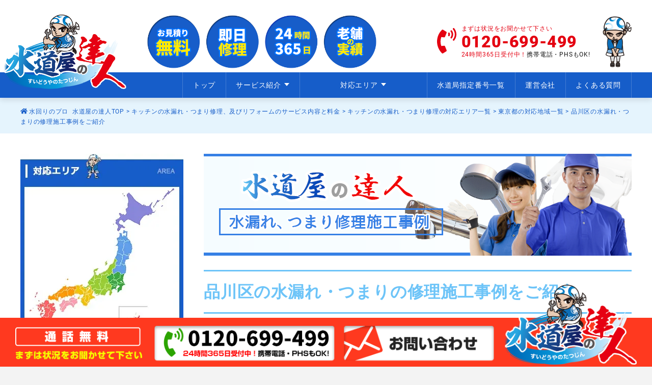

--- FILE ---
content_type: text/html; charset=UTF-8
request_url: https://suido-expert.com/kitchen/case/tokyo/shinagawa-ku/
body_size: 28984
content:



<!DOCTYPE html>
<html lang="en">

<head>
    <meta charset="UTF-8">
<!-- Google Tag Manager -->
<script>(function(w,d,s,l,i){w[l]=w[l]||[];w[l].push({'gtm.start':
new Date().getTime(),event:'gtm.js'});var f=d.getElementsByTagName(s)[0],
j=d.createElement(s),dl=l!='dataLayer'?'&l='+l:'';j.async=true;j.src=
'https://www.googletagmanager.com/gtm.js?id='+i+dl;f.parentNode.insertBefore(j,f);
})(window,document,'script','dataLayer','GTM-5BS8JZ7');</script>
<!-- End Google Tag Manager -->

    <meta http-equiv="X-UA-Compatible" content="IE=edge" />
    <meta name="renderer" content="webkit">
    <meta name="applicable-device" content="pc,mobile">
    <meta name="format-detection" content="telephone=no, email=no, address=no">
    <meta name="viewport" content="width=device-width, initial-scale=1.0, minimum-scale=1.0, maximum-scale=1.0,user-scalable=no,minimal-ui">
    <title>品川区の水漏れ・つまりの修理施工事例をご紹介 | 水道屋の達人</title>
	<style>img:is([sizes="auto" i], [sizes^="auto," i]) { contain-intrinsic-size: 3000px 1500px }</style>
	
		<!-- All in One SEO 4.8.8 - aioseo.com -->
	<meta name="description" content="水道屋の達人は、水道設備工事専門店です。 トイレや浴室、キッチンなどの水漏れや詰まり即日対応致します。24時間" />
	<meta name="robots" content="max-snippet:-1, max-image-preview:large, max-video-preview:-1" />
	<link rel="canonical" href="https://suido-expert.com/kitchen/case/tokyo/shinagawa-ku/" />
	<meta name="generator" content="All in One SEO (AIOSEO) 4.8.8" />
		<meta property="og:locale" content="ja_JP" />
		<meta property="og:site_name" content="水道屋の達人 | 水道修理のことなら達人グループへお任せ下さい。水漏れから詰まり、部品交換、リフォームまでＯＫ！" />
		<meta property="og:type" content="article" />
		<meta property="og:title" content="品川区の水漏れ・つまりの修理施工事例をご紹介 | 水道屋の達人" />
		<meta property="og:description" content="水道屋の達人は、水道設備工事専門店です。 トイレや浴室、キッチンなどの水漏れや詰まり即日対応致します。24時間" />
		<meta property="og:url" content="https://suido-expert.com/kitchen/case/tokyo/shinagawa-ku/" />
		<meta property="article:published_time" content="2019-03-06T15:37:48+00:00" />
		<meta property="article:modified_time" content="2025-05-04T02:35:27+00:00" />
		<meta name="twitter:card" content="summary" />
		<meta name="twitter:title" content="品川区の水漏れ・つまりの修理施工事例をご紹介 | 水道屋の達人" />
		<meta name="twitter:description" content="水道屋の達人は、水道設備工事専門店です。 トイレや浴室、キッチンなどの水漏れや詰まり即日対応致します。24時間" />
		<script type="application/ld+json" class="aioseo-schema">
			{"@context":"https:\/\/schema.org","@graph":[{"@type":"BreadcrumbList","@id":"https:\/\/suido-expert.com\/kitchen\/case\/tokyo\/shinagawa-ku\/#breadcrumblist","itemListElement":[{"@type":"ListItem","@id":"https:\/\/suido-expert.com#listItem","position":1,"name":"\u30db\u30fc\u30e0","item":"https:\/\/suido-expert.com","nextItem":{"@type":"ListItem","@id":"https:\/\/suido-expert.com\/kitchen\/#listItem","name":"\u30ad\u30c3\u30c1\u30f3\u306e\u6c34\u6f0f\u308c\u30fb\u3064\u307e\u308a\u4fee\u7406\u3001\u53ca\u3073\u30ea\u30d5\u30a9\u30fc\u30e0\u306e\u30b5\u30fc\u30d3\u30b9\u5185\u5bb9\u3068\u6599\u91d1"}},{"@type":"ListItem","@id":"https:\/\/suido-expert.com\/kitchen\/#listItem","position":2,"name":"\u30ad\u30c3\u30c1\u30f3\u306e\u6c34\u6f0f\u308c\u30fb\u3064\u307e\u308a\u4fee\u7406\u3001\u53ca\u3073\u30ea\u30d5\u30a9\u30fc\u30e0\u306e\u30b5\u30fc\u30d3\u30b9\u5185\u5bb9\u3068\u6599\u91d1","item":"https:\/\/suido-expert.com\/kitchen\/","nextItem":{"@type":"ListItem","@id":"https:\/\/suido-expert.com\/kitchen\/case\/#listItem","name":"\u30ad\u30c3\u30c1\u30f3\u306e\u6c34\u6f0f\u308c\u30fb\u3064\u307e\u308a\u4fee\u7406\u306e\u5bfe\u5fdc\u30a8\u30ea\u30a2\u4e00\u89a7"},"previousItem":{"@type":"ListItem","@id":"https:\/\/suido-expert.com#listItem","name":"\u30db\u30fc\u30e0"}},{"@type":"ListItem","@id":"https:\/\/suido-expert.com\/kitchen\/case\/#listItem","position":3,"name":"\u30ad\u30c3\u30c1\u30f3\u306e\u6c34\u6f0f\u308c\u30fb\u3064\u307e\u308a\u4fee\u7406\u306e\u5bfe\u5fdc\u30a8\u30ea\u30a2\u4e00\u89a7","item":"https:\/\/suido-expert.com\/kitchen\/case\/","nextItem":{"@type":"ListItem","@id":"https:\/\/suido-expert.com\/kitchen\/case\/tokyo\/#listItem","name":"\u6771\u4eac\u90fd\u306e\u5bfe\u5fdc\u5730\u57df\u4e00\u89a7"},"previousItem":{"@type":"ListItem","@id":"https:\/\/suido-expert.com\/kitchen\/#listItem","name":"\u30ad\u30c3\u30c1\u30f3\u306e\u6c34\u6f0f\u308c\u30fb\u3064\u307e\u308a\u4fee\u7406\u3001\u53ca\u3073\u30ea\u30d5\u30a9\u30fc\u30e0\u306e\u30b5\u30fc\u30d3\u30b9\u5185\u5bb9\u3068\u6599\u91d1"}},{"@type":"ListItem","@id":"https:\/\/suido-expert.com\/kitchen\/case\/tokyo\/#listItem","position":4,"name":"\u6771\u4eac\u90fd\u306e\u5bfe\u5fdc\u5730\u57df\u4e00\u89a7","item":"https:\/\/suido-expert.com\/kitchen\/case\/tokyo\/","nextItem":{"@type":"ListItem","@id":"https:\/\/suido-expert.com\/kitchen\/case\/tokyo\/shinagawa-ku\/#listItem","name":"\u54c1\u5ddd\u533a\u306e\u6c34\u6f0f\u308c\u30fb\u3064\u307e\u308a\u306e\u4fee\u7406\u65bd\u5de5\u4e8b\u4f8b\u3092\u3054\u7d39\u4ecb"},"previousItem":{"@type":"ListItem","@id":"https:\/\/suido-expert.com\/kitchen\/case\/#listItem","name":"\u30ad\u30c3\u30c1\u30f3\u306e\u6c34\u6f0f\u308c\u30fb\u3064\u307e\u308a\u4fee\u7406\u306e\u5bfe\u5fdc\u30a8\u30ea\u30a2\u4e00\u89a7"}},{"@type":"ListItem","@id":"https:\/\/suido-expert.com\/kitchen\/case\/tokyo\/shinagawa-ku\/#listItem","position":5,"name":"\u54c1\u5ddd\u533a\u306e\u6c34\u6f0f\u308c\u30fb\u3064\u307e\u308a\u306e\u4fee\u7406\u65bd\u5de5\u4e8b\u4f8b\u3092\u3054\u7d39\u4ecb","previousItem":{"@type":"ListItem","@id":"https:\/\/suido-expert.com\/kitchen\/case\/tokyo\/#listItem","name":"\u6771\u4eac\u90fd\u306e\u5bfe\u5fdc\u5730\u57df\u4e00\u89a7"}}]},{"@type":"Organization","@id":"https:\/\/suido-expert.com\/#organization","name":"\u6c34\u9053\u5c4b\u306e\u9054\u4eba","description":"\u6c34\u9053\u4fee\u7406\u306e\u3053\u3068\u306a\u3089\u9054\u4eba\u30b0\u30eb\u30fc\u30d7\u3078\u304a\u4efb\u305b\u4e0b\u3055\u3044\u3002\u6c34\u6f0f\u308c\u304b\u3089\u8a70\u307e\u308a\u3001\u90e8\u54c1\u4ea4\u63db\u3001\u30ea\u30d5\u30a9\u30fc\u30e0\u307e\u3067\uff2f\uff2b\uff01","url":"https:\/\/suido-expert.com\/","telephone":"+81120699499","logo":{"@type":"ImageObject","url":"https:\/\/suido-expert.com\/wp-content\/uploads\/2020\/10\/logo.jpg","@id":"https:\/\/suido-expert.com\/kitchen\/case\/tokyo\/shinagawa-ku\/#organizationLogo","width":1024,"height":686,"caption":"\u6c34\u9053\u5c4b\u306e\u9054\u4eba"},"image":{"@id":"https:\/\/suido-expert.com\/kitchen\/case\/tokyo\/shinagawa-ku\/#organizationLogo"}},{"@type":"WebPage","@id":"https:\/\/suido-expert.com\/kitchen\/case\/tokyo\/shinagawa-ku\/#webpage","url":"https:\/\/suido-expert.com\/kitchen\/case\/tokyo\/shinagawa-ku\/","name":"\u54c1\u5ddd\u533a\u306e\u6c34\u6f0f\u308c\u30fb\u3064\u307e\u308a\u306e\u4fee\u7406\u65bd\u5de5\u4e8b\u4f8b\u3092\u3054\u7d39\u4ecb | \u6c34\u9053\u5c4b\u306e\u9054\u4eba","description":"\u6c34\u9053\u5c4b\u306e\u9054\u4eba\u306f\u3001\u6c34\u9053\u8a2d\u5099\u5de5\u4e8b\u5c02\u9580\u5e97\u3067\u3059\u3002 \u30c8\u30a4\u30ec\u3084\u6d74\u5ba4\u3001\u30ad\u30c3\u30c1\u30f3\u306a\u3069\u306e\u6c34\u6f0f\u308c\u3084\u8a70\u307e\u308a\u5373\u65e5\u5bfe\u5fdc\u81f4\u3057\u307e\u3059\u300224\u6642\u9593","inLanguage":"ja","isPartOf":{"@id":"https:\/\/suido-expert.com\/#website"},"breadcrumb":{"@id":"https:\/\/suido-expert.com\/kitchen\/case\/tokyo\/shinagawa-ku\/#breadcrumblist"},"datePublished":"2019-03-07T00:37:48+09:00","dateModified":"2025-05-04T11:35:27+09:00"},{"@type":"WebSite","@id":"https:\/\/suido-expert.com\/#website","url":"https:\/\/suido-expert.com\/","name":"\u6c34\u9053\u5c4b\u306e\u9054\u4eba","description":"\u6c34\u9053\u4fee\u7406\u306e\u3053\u3068\u306a\u3089\u9054\u4eba\u30b0\u30eb\u30fc\u30d7\u3078\u304a\u4efb\u305b\u4e0b\u3055\u3044\u3002\u6c34\u6f0f\u308c\u304b\u3089\u8a70\u307e\u308a\u3001\u90e8\u54c1\u4ea4\u63db\u3001\u30ea\u30d5\u30a9\u30fc\u30e0\u307e\u3067\uff2f\uff2b\uff01","inLanguage":"ja","publisher":{"@id":"https:\/\/suido-expert.com\/#organization"}}]}
		</script>
		<!-- All in One SEO -->

<link rel='stylesheet' id='wp-block-library-css' href='https://suido-expert.com/wp-includes/css/dist/block-library/style.min.css?ver=6.8.3' type='text/css' media='all' />
<style id='classic-theme-styles-inline-css' type='text/css'>
/*! This file is auto-generated */
.wp-block-button__link{color:#fff;background-color:#32373c;border-radius:9999px;box-shadow:none;text-decoration:none;padding:calc(.667em + 2px) calc(1.333em + 2px);font-size:1.125em}.wp-block-file__button{background:#32373c;color:#fff;text-decoration:none}
</style>
<style id='global-styles-inline-css' type='text/css'>
:root{--wp--preset--aspect-ratio--square: 1;--wp--preset--aspect-ratio--4-3: 4/3;--wp--preset--aspect-ratio--3-4: 3/4;--wp--preset--aspect-ratio--3-2: 3/2;--wp--preset--aspect-ratio--2-3: 2/3;--wp--preset--aspect-ratio--16-9: 16/9;--wp--preset--aspect-ratio--9-16: 9/16;--wp--preset--color--black: #000000;--wp--preset--color--cyan-bluish-gray: #abb8c3;--wp--preset--color--white: #ffffff;--wp--preset--color--pale-pink: #f78da7;--wp--preset--color--vivid-red: #cf2e2e;--wp--preset--color--luminous-vivid-orange: #ff6900;--wp--preset--color--luminous-vivid-amber: #fcb900;--wp--preset--color--light-green-cyan: #7bdcb5;--wp--preset--color--vivid-green-cyan: #00d084;--wp--preset--color--pale-cyan-blue: #8ed1fc;--wp--preset--color--vivid-cyan-blue: #0693e3;--wp--preset--color--vivid-purple: #9b51e0;--wp--preset--gradient--vivid-cyan-blue-to-vivid-purple: linear-gradient(135deg,rgba(6,147,227,1) 0%,rgb(155,81,224) 100%);--wp--preset--gradient--light-green-cyan-to-vivid-green-cyan: linear-gradient(135deg,rgb(122,220,180) 0%,rgb(0,208,130) 100%);--wp--preset--gradient--luminous-vivid-amber-to-luminous-vivid-orange: linear-gradient(135deg,rgba(252,185,0,1) 0%,rgba(255,105,0,1) 100%);--wp--preset--gradient--luminous-vivid-orange-to-vivid-red: linear-gradient(135deg,rgba(255,105,0,1) 0%,rgb(207,46,46) 100%);--wp--preset--gradient--very-light-gray-to-cyan-bluish-gray: linear-gradient(135deg,rgb(238,238,238) 0%,rgb(169,184,195) 100%);--wp--preset--gradient--cool-to-warm-spectrum: linear-gradient(135deg,rgb(74,234,220) 0%,rgb(151,120,209) 20%,rgb(207,42,186) 40%,rgb(238,44,130) 60%,rgb(251,105,98) 80%,rgb(254,248,76) 100%);--wp--preset--gradient--blush-light-purple: linear-gradient(135deg,rgb(255,206,236) 0%,rgb(152,150,240) 100%);--wp--preset--gradient--blush-bordeaux: linear-gradient(135deg,rgb(254,205,165) 0%,rgb(254,45,45) 50%,rgb(107,0,62) 100%);--wp--preset--gradient--luminous-dusk: linear-gradient(135deg,rgb(255,203,112) 0%,rgb(199,81,192) 50%,rgb(65,88,208) 100%);--wp--preset--gradient--pale-ocean: linear-gradient(135deg,rgb(255,245,203) 0%,rgb(182,227,212) 50%,rgb(51,167,181) 100%);--wp--preset--gradient--electric-grass: linear-gradient(135deg,rgb(202,248,128) 0%,rgb(113,206,126) 100%);--wp--preset--gradient--midnight: linear-gradient(135deg,rgb(2,3,129) 0%,rgb(40,116,252) 100%);--wp--preset--font-size--small: 13px;--wp--preset--font-size--medium: 20px;--wp--preset--font-size--large: 36px;--wp--preset--font-size--x-large: 42px;--wp--preset--spacing--20: 0.44rem;--wp--preset--spacing--30: 0.67rem;--wp--preset--spacing--40: 1rem;--wp--preset--spacing--50: 1.5rem;--wp--preset--spacing--60: 2.25rem;--wp--preset--spacing--70: 3.38rem;--wp--preset--spacing--80: 5.06rem;--wp--preset--shadow--natural: 6px 6px 9px rgba(0, 0, 0, 0.2);--wp--preset--shadow--deep: 12px 12px 50px rgba(0, 0, 0, 0.4);--wp--preset--shadow--sharp: 6px 6px 0px rgba(0, 0, 0, 0.2);--wp--preset--shadow--outlined: 6px 6px 0px -3px rgba(255, 255, 255, 1), 6px 6px rgba(0, 0, 0, 1);--wp--preset--shadow--crisp: 6px 6px 0px rgba(0, 0, 0, 1);}:where(.is-layout-flex){gap: 0.5em;}:where(.is-layout-grid){gap: 0.5em;}body .is-layout-flex{display: flex;}.is-layout-flex{flex-wrap: wrap;align-items: center;}.is-layout-flex > :is(*, div){margin: 0;}body .is-layout-grid{display: grid;}.is-layout-grid > :is(*, div){margin: 0;}:where(.wp-block-columns.is-layout-flex){gap: 2em;}:where(.wp-block-columns.is-layout-grid){gap: 2em;}:where(.wp-block-post-template.is-layout-flex){gap: 1.25em;}:where(.wp-block-post-template.is-layout-grid){gap: 1.25em;}.has-black-color{color: var(--wp--preset--color--black) !important;}.has-cyan-bluish-gray-color{color: var(--wp--preset--color--cyan-bluish-gray) !important;}.has-white-color{color: var(--wp--preset--color--white) !important;}.has-pale-pink-color{color: var(--wp--preset--color--pale-pink) !important;}.has-vivid-red-color{color: var(--wp--preset--color--vivid-red) !important;}.has-luminous-vivid-orange-color{color: var(--wp--preset--color--luminous-vivid-orange) !important;}.has-luminous-vivid-amber-color{color: var(--wp--preset--color--luminous-vivid-amber) !important;}.has-light-green-cyan-color{color: var(--wp--preset--color--light-green-cyan) !important;}.has-vivid-green-cyan-color{color: var(--wp--preset--color--vivid-green-cyan) !important;}.has-pale-cyan-blue-color{color: var(--wp--preset--color--pale-cyan-blue) !important;}.has-vivid-cyan-blue-color{color: var(--wp--preset--color--vivid-cyan-blue) !important;}.has-vivid-purple-color{color: var(--wp--preset--color--vivid-purple) !important;}.has-black-background-color{background-color: var(--wp--preset--color--black) !important;}.has-cyan-bluish-gray-background-color{background-color: var(--wp--preset--color--cyan-bluish-gray) !important;}.has-white-background-color{background-color: var(--wp--preset--color--white) !important;}.has-pale-pink-background-color{background-color: var(--wp--preset--color--pale-pink) !important;}.has-vivid-red-background-color{background-color: var(--wp--preset--color--vivid-red) !important;}.has-luminous-vivid-orange-background-color{background-color: var(--wp--preset--color--luminous-vivid-orange) !important;}.has-luminous-vivid-amber-background-color{background-color: var(--wp--preset--color--luminous-vivid-amber) !important;}.has-light-green-cyan-background-color{background-color: var(--wp--preset--color--light-green-cyan) !important;}.has-vivid-green-cyan-background-color{background-color: var(--wp--preset--color--vivid-green-cyan) !important;}.has-pale-cyan-blue-background-color{background-color: var(--wp--preset--color--pale-cyan-blue) !important;}.has-vivid-cyan-blue-background-color{background-color: var(--wp--preset--color--vivid-cyan-blue) !important;}.has-vivid-purple-background-color{background-color: var(--wp--preset--color--vivid-purple) !important;}.has-black-border-color{border-color: var(--wp--preset--color--black) !important;}.has-cyan-bluish-gray-border-color{border-color: var(--wp--preset--color--cyan-bluish-gray) !important;}.has-white-border-color{border-color: var(--wp--preset--color--white) !important;}.has-pale-pink-border-color{border-color: var(--wp--preset--color--pale-pink) !important;}.has-vivid-red-border-color{border-color: var(--wp--preset--color--vivid-red) !important;}.has-luminous-vivid-orange-border-color{border-color: var(--wp--preset--color--luminous-vivid-orange) !important;}.has-luminous-vivid-amber-border-color{border-color: var(--wp--preset--color--luminous-vivid-amber) !important;}.has-light-green-cyan-border-color{border-color: var(--wp--preset--color--light-green-cyan) !important;}.has-vivid-green-cyan-border-color{border-color: var(--wp--preset--color--vivid-green-cyan) !important;}.has-pale-cyan-blue-border-color{border-color: var(--wp--preset--color--pale-cyan-blue) !important;}.has-vivid-cyan-blue-border-color{border-color: var(--wp--preset--color--vivid-cyan-blue) !important;}.has-vivid-purple-border-color{border-color: var(--wp--preset--color--vivid-purple) !important;}.has-vivid-cyan-blue-to-vivid-purple-gradient-background{background: var(--wp--preset--gradient--vivid-cyan-blue-to-vivid-purple) !important;}.has-light-green-cyan-to-vivid-green-cyan-gradient-background{background: var(--wp--preset--gradient--light-green-cyan-to-vivid-green-cyan) !important;}.has-luminous-vivid-amber-to-luminous-vivid-orange-gradient-background{background: var(--wp--preset--gradient--luminous-vivid-amber-to-luminous-vivid-orange) !important;}.has-luminous-vivid-orange-to-vivid-red-gradient-background{background: var(--wp--preset--gradient--luminous-vivid-orange-to-vivid-red) !important;}.has-very-light-gray-to-cyan-bluish-gray-gradient-background{background: var(--wp--preset--gradient--very-light-gray-to-cyan-bluish-gray) !important;}.has-cool-to-warm-spectrum-gradient-background{background: var(--wp--preset--gradient--cool-to-warm-spectrum) !important;}.has-blush-light-purple-gradient-background{background: var(--wp--preset--gradient--blush-light-purple) !important;}.has-blush-bordeaux-gradient-background{background: var(--wp--preset--gradient--blush-bordeaux) !important;}.has-luminous-dusk-gradient-background{background: var(--wp--preset--gradient--luminous-dusk) !important;}.has-pale-ocean-gradient-background{background: var(--wp--preset--gradient--pale-ocean) !important;}.has-electric-grass-gradient-background{background: var(--wp--preset--gradient--electric-grass) !important;}.has-midnight-gradient-background{background: var(--wp--preset--gradient--midnight) !important;}.has-small-font-size{font-size: var(--wp--preset--font-size--small) !important;}.has-medium-font-size{font-size: var(--wp--preset--font-size--medium) !important;}.has-large-font-size{font-size: var(--wp--preset--font-size--large) !important;}.has-x-large-font-size{font-size: var(--wp--preset--font-size--x-large) !important;}
:where(.wp-block-post-template.is-layout-flex){gap: 1.25em;}:where(.wp-block-post-template.is-layout-grid){gap: 1.25em;}
:where(.wp-block-columns.is-layout-flex){gap: 2em;}:where(.wp-block-columns.is-layout-grid){gap: 2em;}
:root :where(.wp-block-pullquote){font-size: 1.5em;line-height: 1.6;}
</style>
<link rel='stylesheet' id='contact-form-7-css' href='https://suido-expert.com/wp-content/plugins/contact-form-7/includes/css/styles.css?ver=6.1.2' type='text/css' media='all' />
<link rel='stylesheet' id='mow2019-css' href='https://suido-expert.com/wp-content/themes/mow2019/style.css?ver=6.8.3' type='text/css' media='all' />
<script type="text/javascript" src="https://suido-expert.com/wp-includes/js/jquery/jquery.min.js?ver=3.7.1" id="jquery-core-js"></script>
<script type="text/javascript" src="https://suido-expert.com/wp-includes/js/jquery/jquery-migrate.min.js?ver=3.4.1" id="jquery-migrate-js"></script>
<link rel="alternate" title="oEmbed (JSON)" type="application/json+oembed" href="https://suido-expert.com/wp-json/oembed/1.0/embed?url=https%3A%2F%2Fsuido-expert.com%2Fkitchen%2Fcase%2Ftokyo%2Fshinagawa-ku%2F" />
<link rel="alternate" title="oEmbed (XML)" type="text/xml+oembed" href="https://suido-expert.com/wp-json/oembed/1.0/embed?url=https%3A%2F%2Fsuido-expert.com%2Fkitchen%2Fcase%2Ftokyo%2Fshinagawa-ku%2F&#038;format=xml" />
<noscript><style>.lazyload[data-src]{display:none !important;}</style></noscript><style>.lazyload{background-image:none !important;}.lazyload:before{background-image:none !important;}</style><style type="text/css">.broken_link, a.broken_link {
	text-decoration: line-through;
}</style>    <link rel="apple-touch-icon-precomposed" href="https://suido-expert.com/wp-content/themes/mow2019/assets/img/favicon.png">
    <link rel="shortcut icon" type="image/png" href="https://suido-expert.com/wp-content/themes/mow2019/assets/img/favicon.png">

<link href="https://cdnjs.cloudflare.com/ajax/libs/lightbox2/2.7.1/css/lightbox.css" rel="stylesheet">
<script src="https://code.jquery.com/jquery-1.12.4.min.js" type="text/javascript"></script>
<script src="https://cdnjs.cloudflare.com/ajax/libs/lightbox2/2.7.1/js/lightbox.min.js" type="text/javascript"></script>	

</head>

<body class="wp-singular page-template page-template-single-area page-template-single-area-php page page-id-1112 page-child parent-pageid-2214 wp-theme-mow2019">
	<!-- Google Tag Manager (noscript) -->
<noscript><iframe src="https://www.googletagmanager.com/ns.html?id=GTM-5BS8JZ7"
height="0" width="0" style="display:none;visibility:hidden"></iframe></noscript>
<!-- End Google Tag Manager (noscript) -->
    <div class="site-header">
        <div class="inner">
            <div class="header__main">
                <div class="brand"><a href="https://suido-expert.com"><img src="[data-uri]" alt="https://suido-expert.com" data-src="https://suido-expert.com/wp-content/themes/mow2019/assets/img/common/logo.png" decoding="async" class="lazyload" data-eio-rwidth="472" data-eio-rheight="289"><noscript><img src="https://suido-expert.com/wp-content/themes/mow2019/assets/img/common/logo.png" alt="https://suido-expert.com" data-eio="l"></noscript></a></div>
                <div class="banner"><img src="[data-uri]" alt="https://suido-expert.com" alt="" data-src="https://suido-expert.com/wp-content/themes/mow2019/assets/img/common/header-4ball.png" decoding="async" class="lazyload" data-eio-rwidth="813" data-eio-rheight="187"><noscript><img src="https://suido-expert.com/wp-content/themes/mow2019/assets/img/common/header-4ball.png" alt="https://suido-expert.com" alt="" data-eio="l"></noscript></div>
                <div class="contact-info">
                    <div class="icon">
                        <i class="fas fa-phone-volume"></i>
                    </div>
                    <div class="contact-info__text">
                        <div class="row">まずは状況をお聞かせて下さい</div>
                        <div class="row">0120-699-499</div>
                        <div class="row"><em>24時間365日受付中！</em>携帯電話・PHSもOK!</div>
                    </div>
                </div>
                <div class="header__icon"><img src="[data-uri]" alt="https://suido-expert.com" data-src="https://suido-expert.com/wp-content/themes/mow2019/assets/img/common/icon-1.png" decoding="async" class="lazyload" data-eio-rwidth="158" data-eio-rheight="276"><noscript><img src="https://suido-expert.com/wp-content/themes/mow2019/assets/img/common/icon-1.png" alt="https://suido-expert.com" data-eio="l"></noscript></div>
                <div class="toggle-btn"><label for="menu-status"><i class="fas fa-bars"></i><i class="fas fa-times-circle"></i></label></div>
            </div>
        </div>
    </div>
    <div class="site-navigation__wraper">
        <div class="inner">
            <div class="site-navigation">
                <ul id="global-nav" class="global-nav"><li id="menu-item-10" class="menu-item menu-item-type-custom menu-item-object-custom menu-item-home menu-item-10"><a href="https://suido-expert.com">トップ</a></li>
<li id="menu-item-1134" class="menu-item menu-item-type-custom menu-item-object-custom menu-item-has-children menu-item-1134"><a>サービス紹介</a>
<ul class="sub-menu">
	<li id="menu-item-4570" class="menu-item menu-item-type-post_type menu-item-object-page current-page-ancestor menu-item-4570"><a href="https://suido-expert.com/kitchen/">キッチン</a></li>
	<li id="menu-item-4571" class="menu-item menu-item-type-post_type menu-item-object-page menu-item-4571"><a href="https://suido-expert.com/bathroom/">お風呂</a></li>
	<li id="menu-item-4566" class="menu-item menu-item-type-post_type menu-item-object-page menu-item-4566"><a href="https://suido-expert.com/toilet/">トイレ</a></li>
	<li id="menu-item-4621" class="menu-item menu-item-type-post_type menu-item-object-page menu-item-4621"><a href="https://suido-expert.com/laundry/">洗濯場</a></li>
	<li id="menu-item-4569" class="menu-item menu-item-type-post_type menu-item-object-page menu-item-4569"><a href="https://suido-expert.com/washroom/">洗面所</a></li>
	<li id="menu-item-4567" class="menu-item menu-item-type-post_type menu-item-object-page menu-item-4567"><a href="https://suido-expert.com/outdoor-water-circulation/">屋外</a></li>
</ul>
</li>
<li id="menu-item-5009" class="menu-item menu-item-type-custom menu-item-object-custom menu-item-has-children menu-item-5009"><a href="https://suido-expert.com/areas/area-list/" title="水のトラブル対応エリア">対応エリア</a>
<ul class="sub-menu">
	<li id="menu-item-5011" class="menu-item menu-item-type-post_type menu-item-object-area menu-item-5011"><a href="https://suido-expert.com/area/%e6%9d%b1%e4%ba%ac%e9%83%bd/">東京都｜修理対応エリア</a></li>
	<li id="menu-item-5014" class="menu-item menu-item-type-post_type menu-item-object-area menu-item-5014"><a href="https://suido-expert.com/area/%e7%a5%9e%e5%a5%88%e5%b7%9d%e7%9c%8c/">神奈川県｜修理対応エリア</a></li>
	<li id="menu-item-5013" class="menu-item menu-item-type-post_type menu-item-object-area menu-item-5013"><a href="https://suido-expert.com/area/%e5%8d%83%e8%91%89%e7%9c%8c/">千葉県｜修理対応エリア</a></li>
	<li id="menu-item-5015" class="menu-item menu-item-type-post_type menu-item-object-area menu-item-5015"><a href="https://suido-expert.com/area/%e5%9f%bc%e7%8e%89%e7%9c%8c/">埼玉県｜修理対応エリア</a></li>
	<li id="menu-item-5016" class="menu-item menu-item-type-post_type menu-item-object-area menu-item-5016"><a href="https://suido-expert.com/area/%e5%a4%a7%e9%98%aa%e5%ba%9c/">大阪府｜修理対応エリア</a></li>
	<li id="menu-item-5020" class="menu-item menu-item-type-post_type menu-item-object-area menu-item-5020"><a href="https://suido-expert.com/area/%e4%ba%ac%e9%83%bd%e5%ba%9c/">京都府｜修理対応エリア</a></li>
	<li id="menu-item-5017" class="menu-item menu-item-type-post_type menu-item-object-area menu-item-5017"><a href="https://suido-expert.com/area/%e5%85%b5%e5%ba%ab%e7%9c%8c/">兵庫県｜修理対応エリア</a></li>
	<li id="menu-item-5018" class="menu-item menu-item-type-post_type menu-item-object-area menu-item-5018"><a href="https://suido-expert.com/area/%e5%a5%88%e8%89%af%e7%9c%8c/">奈良県｜修理対応エリア</a></li>
	<li id="menu-item-5019" class="menu-item menu-item-type-post_type menu-item-object-area menu-item-5019"><a href="https://suido-expert.com/area/%e5%92%8c%e6%ad%8c%e5%b1%b1%e7%9c%8c/">和歌山県｜修理対応エリア</a></li>
	<li id="menu-item-5021" class="menu-item menu-item-type-post_type menu-item-object-area menu-item-5021"><a href="https://suido-expert.com/area/%e6%bb%8b%e8%b3%80%e7%9c%8c/">滋賀県｜修理対応エリア</a></li>
	<li id="menu-item-5022" class="menu-item menu-item-type-post_type menu-item-object-area menu-item-5022"><a href="https://suido-expert.com/area/%e6%84%9b%e7%9f%a5%e7%9c%8c/">愛知県｜修理対応エリア</a></li>
	<li id="menu-item-5023" class="menu-item menu-item-type-post_type menu-item-object-area menu-item-5023"><a href="https://suido-expert.com/area/%e5%b2%90%e9%98%9c%e7%9c%8c/">岐阜県｜修理対応エリア</a></li>
	<li id="menu-item-5024" class="menu-item menu-item-type-post_type menu-item-object-area menu-item-5024"><a href="https://suido-expert.com/area/%e4%b8%89%e9%87%8d%e7%9c%8c/">三重県｜修理対応エリア</a></li>
	<li id="menu-item-5025" class="menu-item menu-item-type-post_type menu-item-object-area menu-item-5025"><a href="https://suido-expert.com/area/%e9%9d%99%e5%b2%a1%e7%9c%8c/">静岡県｜修理対応エリア</a></li>
	<li id="menu-item-5028" class="menu-item menu-item-type-post_type menu-item-object-area menu-item-5028"><a href="https://suido-expert.com/area/%e8%8c%a8%e5%9f%8e%e7%9c%8c/">茨城県｜修理対応エリア</a></li>
	<li id="menu-item-5026" class="menu-item menu-item-type-post_type menu-item-object-area menu-item-5026"><a href="https://suido-expert.com/area/%e6%a0%83%e6%9c%a8%e7%9c%8c-2/">栃木県｜修理対応エリア</a></li>
	<li id="menu-item-5027" class="menu-item menu-item-type-post_type menu-item-object-area menu-item-5027"><a href="https://suido-expert.com/area/%e5%ae%ae%e5%9f%8e%e7%9c%8c/">宮城県｜修理対応エリア</a></li>
</ul>
</li>
<li id="menu-item-4574" class="menu-item menu-item-type-post_type menu-item-object-store menu-item-4574"><a href="https://suido-expert.com/store/no/">水道局指定番号一覧</a></li>
<li id="menu-item-4572" class="menu-item menu-item-type-post_type menu-item-object-page menu-item-4572"><a href="https://suido-expert.com/company/">運営会社</a></li>
<li id="menu-item-4573" class="menu-item menu-item-type-post_type menu-item-object-page menu-item-4573"><a href="https://suido-expert.com/faq/">よくある質問</a></li>
</ul>            </div>
        </div>
    </div>
    <div class="ghost-nav">
        <div class="menu-main-navigation-container"><ul id="menu-main-navigation" class="menu"><li class="menu-item menu-item-type-custom menu-item-object-custom menu-item-home menu-item-10"><a href="https://suido-expert.com">トップ</a></li>
<li class="menu-item menu-item-type-custom menu-item-object-custom menu-item-has-children menu-item-1134"><a>サービス紹介</a>
<ul class="sub-menu">
	<li class="menu-item menu-item-type-post_type menu-item-object-page current-page-ancestor menu-item-4570"><a href="https://suido-expert.com/kitchen/">キッチン</a></li>
	<li class="menu-item menu-item-type-post_type menu-item-object-page menu-item-4571"><a href="https://suido-expert.com/bathroom/">お風呂</a></li>
	<li class="menu-item menu-item-type-post_type menu-item-object-page menu-item-4566"><a href="https://suido-expert.com/toilet/">トイレ</a></li>
	<li class="menu-item menu-item-type-post_type menu-item-object-page menu-item-4621"><a href="https://suido-expert.com/laundry/">洗濯場</a></li>
	<li class="menu-item menu-item-type-post_type menu-item-object-page menu-item-4569"><a href="https://suido-expert.com/washroom/">洗面所</a></li>
	<li class="menu-item menu-item-type-post_type menu-item-object-page menu-item-4567"><a href="https://suido-expert.com/outdoor-water-circulation/">屋外</a></li>
</ul>
</li>
<li class="menu-item menu-item-type-custom menu-item-object-custom menu-item-has-children menu-item-5009"><a href="https://suido-expert.com/areas/area-list/" title="水のトラブル対応エリア">対応エリア</a>
<ul class="sub-menu">
	<li class="menu-item menu-item-type-post_type menu-item-object-area menu-item-5011"><a href="https://suido-expert.com/area/%e6%9d%b1%e4%ba%ac%e9%83%bd/">東京都｜修理対応エリア</a></li>
	<li class="menu-item menu-item-type-post_type menu-item-object-area menu-item-5014"><a href="https://suido-expert.com/area/%e7%a5%9e%e5%a5%88%e5%b7%9d%e7%9c%8c/">神奈川県｜修理対応エリア</a></li>
	<li class="menu-item menu-item-type-post_type menu-item-object-area menu-item-5013"><a href="https://suido-expert.com/area/%e5%8d%83%e8%91%89%e7%9c%8c/">千葉県｜修理対応エリア</a></li>
	<li class="menu-item menu-item-type-post_type menu-item-object-area menu-item-5015"><a href="https://suido-expert.com/area/%e5%9f%bc%e7%8e%89%e7%9c%8c/">埼玉県｜修理対応エリア</a></li>
	<li class="menu-item menu-item-type-post_type menu-item-object-area menu-item-5016"><a href="https://suido-expert.com/area/%e5%a4%a7%e9%98%aa%e5%ba%9c/">大阪府｜修理対応エリア</a></li>
	<li class="menu-item menu-item-type-post_type menu-item-object-area menu-item-5020"><a href="https://suido-expert.com/area/%e4%ba%ac%e9%83%bd%e5%ba%9c/">京都府｜修理対応エリア</a></li>
	<li class="menu-item menu-item-type-post_type menu-item-object-area menu-item-5017"><a href="https://suido-expert.com/area/%e5%85%b5%e5%ba%ab%e7%9c%8c/">兵庫県｜修理対応エリア</a></li>
	<li class="menu-item menu-item-type-post_type menu-item-object-area menu-item-5018"><a href="https://suido-expert.com/area/%e5%a5%88%e8%89%af%e7%9c%8c/">奈良県｜修理対応エリア</a></li>
	<li class="menu-item menu-item-type-post_type menu-item-object-area menu-item-5019"><a href="https://suido-expert.com/area/%e5%92%8c%e6%ad%8c%e5%b1%b1%e7%9c%8c/">和歌山県｜修理対応エリア</a></li>
	<li class="menu-item menu-item-type-post_type menu-item-object-area menu-item-5021"><a href="https://suido-expert.com/area/%e6%bb%8b%e8%b3%80%e7%9c%8c/">滋賀県｜修理対応エリア</a></li>
	<li class="menu-item menu-item-type-post_type menu-item-object-area menu-item-5022"><a href="https://suido-expert.com/area/%e6%84%9b%e7%9f%a5%e7%9c%8c/">愛知県｜修理対応エリア</a></li>
	<li class="menu-item menu-item-type-post_type menu-item-object-area menu-item-5023"><a href="https://suido-expert.com/area/%e5%b2%90%e9%98%9c%e7%9c%8c/">岐阜県｜修理対応エリア</a></li>
	<li class="menu-item menu-item-type-post_type menu-item-object-area menu-item-5024"><a href="https://suido-expert.com/area/%e4%b8%89%e9%87%8d%e7%9c%8c/">三重県｜修理対応エリア</a></li>
	<li class="menu-item menu-item-type-post_type menu-item-object-area menu-item-5025"><a href="https://suido-expert.com/area/%e9%9d%99%e5%b2%a1%e7%9c%8c/">静岡県｜修理対応エリア</a></li>
	<li class="menu-item menu-item-type-post_type menu-item-object-area menu-item-5028"><a href="https://suido-expert.com/area/%e8%8c%a8%e5%9f%8e%e7%9c%8c/">茨城県｜修理対応エリア</a></li>
	<li class="menu-item menu-item-type-post_type menu-item-object-area menu-item-5026"><a href="https://suido-expert.com/area/%e6%a0%83%e6%9c%a8%e7%9c%8c-2/">栃木県｜修理対応エリア</a></li>
	<li class="menu-item menu-item-type-post_type menu-item-object-area menu-item-5027"><a href="https://suido-expert.com/area/%e5%ae%ae%e5%9f%8e%e7%9c%8c/">宮城県｜修理対応エリア</a></li>
</ul>
</li>
<li class="menu-item menu-item-type-post_type menu-item-object-store menu-item-4574"><a href="https://suido-expert.com/store/no/">水道局指定番号一覧</a></li>
<li class="menu-item menu-item-type-post_type menu-item-object-page menu-item-4572"><a href="https://suido-expert.com/company/">運営会社</a></li>
<li class="menu-item menu-item-type-post_type menu-item-object-page menu-item-4573"><a href="https://suido-expert.com/faq/">よくある質問</a></li>
</ul></div>    </div><div id="breadcrumbs">
    <div class="inner">
         <a href="https://suido-expert.com"><i class="fas fa-home"></i>&nbsp;水回りのプロ&nbsp;&nbsp;水道屋の達人TOP</a> &gt; <a href="https://suido-expert.com/kitchen/">キッチンの水漏れ・つまり修理、及びリフォームのサービス内容と料金</a> &gt; <a href="https://suido-expert.com/kitchen/case/">キッチンの水漏れ・つまり修理の対応エリア一覧</a> &gt; <a href="https://suido-expert.com/kitchen/case/tokyo/">東京都の対応地域一覧</a> &gt; <span class="current_page">品川区の水漏れ・つまりの修理施工事例をご紹介</span>    </div>
</div>

<!-- 
<div class="page-header">
    <div class="inner">
        <p><span>
                品川区の水漏れ・つまりの修理施工事例をご紹介</span><img src="[data-uri]" alt="品川区の水漏れ・つまりの修理施工事例をご紹介" data-src="https://suido-expert.com/wp-content/themes/mow2019/assets/img/subpage-header-random-images/2.png" decoding="async" class="lazyload" data-eio-rwidth="97" data-eio-rheight="153"><noscript><img src="https://suido-expert.com/wp-content/themes/mow2019/assets/img/subpage-header-random-images/2.png" alt="品川区の水漏れ・つまりの修理施工事例をご紹介" data-eio="l"></noscript></p>
    </div>
</div> 
-->

<main class="taxonomy-page">
    <aside class="secondary">
        <section class="widget">
<div class="section-content">
<img style="margin: 0 auto;" src="[data-uri]" alt="東北、関東、中部、関西地方の対応エリア情報" data-src="https://suido-expert.com/wp-content/uploads/2022/04/side-area.jpg" decoding="async" class="lazyload" data-eio-rwidth="320" data-eio-rheight="362" /><noscript><img style="margin: 0 auto;" src="https://suido-expert.com/wp-content/uploads/2022/04/side-area.jpg" alt="東北、関東、中部、関西地方の対応エリア情報" data-eio="l" /></noscript>
</div>
</section>
<div class="case-3">
  <a href="https://suido-expert.com/area/%e6%9d%b1%e4%ba%ac%e9%83%bd/"><span style="font-size: 20px;">東京都</span></a>
  <a href="https://suido-expert.com/area/%e7%a5%9e%e5%a5%88%e5%b7%9d%e7%9c%8c/"><span style="font-size: 20px;">神奈川県</span></a>
  <a href="https://suido-expert.com/area/%e5%8d%83%e8%91%89%e7%9c%8c/"><span style="font-size: 20px;">千葉県</span></a>
  <a href="https://suido-expert.com/area/%e5%9f%bc%e7%8e%89%e7%9c%8c/"><span style="font-size: 20px;">埼玉県</span></a>
</div>
<div class="case-3">
  <a href="https://suido-expert.com/area/%e5%a4%a7%e9%98%aa%e5%ba%9c/"><span style="font-size: 20px;">大阪府</span></a>
  <a href="https://suido-expert.com/area/%e4%ba%ac%e9%83%bd%e5%ba%9c/"><span style="font-size: 20px;">京都府</span></a>
  <a href="https://suido-expert.com/area/%e5%85%b5%e5%ba%ab%e7%9c%8c/"><span style="font-size: 20px;">兵庫県</span></a>
</div>
<div class="case-3">
  <a href="https://suido-expert.com/area/%e5%a5%88%e8%89%af%e7%9c%8c/"><span style="font-size: 20px;">奈良県</span></a>
  <a href="https://suido-expert.com/area/%e5%92%8c%e6%ad%8c%e5%b1%b1%e7%9c%8c/"><span style="font-size: 20px;">和歌山県</span></a>
  <a href="https://suido-expert.com/area/%e6%bb%8b%e8%b3%80%e7%9c%8c/"><span style="font-size: 20px;">滋賀県</span></a>
</div>
<div class="case-3">
  <a href="https://suido-expert.com/area/%e6%84%9b%e7%9f%a5%e7%9c%8c/"><span style="font-size: 20px;">愛知県</span></a>
  <a href="https://suido-expert.com/area/%e5%b2%90%e9%98%9c%e7%9c%8c/"><span style="font-size: 20px;">岐阜県</span></a>
  <a href="https://suido-expert.com/area/%e4%b8%89%e9%87%8d%e7%9c%8c/"><span style="font-size: 20px;">三重県</span></a>
  <a href="https://suido-expert.com/area/%e9%9d%99%e5%b2%a1%e7%9c%8c/"><span style="font-size: 20px;">静岡県</span></a>
</div>
<div class="case-3">
  <a href="https://suido-expert.com/area/%e8%8c%a8%e5%9f%8e%e7%9c%8c/"><span style="font-size: 20px;">茨城県</span></a>
  <a href="https://suido-expert.com/area/%e6%a0%83%e6%9c%a8%e7%9c%8c-2/"><span style="font-size: 20px;">栃木県</span></a>
  <a href="https://suido-expert.com/area/%e5%ae%ae%e5%9f%8e%e7%9c%8c/"><span style="font-size: 20px;">宮城県</span></a>
</div>

<section class="widget">
    <div class="widget-title hasicon"><span>水まわりお役立ちコラム<img src="[data-uri]" alt="水まわりお役立ちコラム" data-src="https://suido-expert.com/wp-content/themes/mow2019/assets/img/common/icon-2.png" decoding="async" class="lazyload" data-eio-rwidth="97" data-eio-rheight="153"><noscript><img src="https://suido-expert.com/wp-content/themes/mow2019/assets/img/common/icon-2.png" alt="水まわりお役立ちコラム" data-eio="l"></noscript></span><span>column</span></div>
    <div class="section-content">
        <!-- group -->
        <div class="card-row blue">
                        <div class="card">
                <a href="https://suido-expert.com/column/waterleak-symptoms-2/">
				
				</a>
                <figure class="hasbg">
                    <div class="card-term">
                        キッチン                    </div>
                    <img width="1024" height="683" src="[data-uri]" class="attachment-large size-large wp-post-image lazyload" alt="" decoding="async" fetchpriority="high"   data-src="https://suido-expert.com/wp-content/uploads/2019/04/img-15-1024x683.jpg" data-srcset="https://suido-expert.com/wp-content/uploads/2019/04/img-15.jpg 1024w, https://suido-expert.com/wp-content/uploads/2019/04/img-15-300x200.jpg 300w, https://suido-expert.com/wp-content/uploads/2019/04/img-15-768x512.jpg 768w" data-sizes="auto" data-eio-rwidth="1024" data-eio-rheight="683" /><noscript><img width="1024" height="683" src="https://suido-expert.com/wp-content/uploads/2019/04/img-15-1024x683.jpg" class="attachment-large size-large wp-post-image" alt="" decoding="async" fetchpriority="high" srcset="https://suido-expert.com/wp-content/uploads/2019/04/img-15.jpg 1024w, https://suido-expert.com/wp-content/uploads/2019/04/img-15-300x200.jpg 300w, https://suido-expert.com/wp-content/uploads/2019/04/img-15-768x512.jpg 768w" sizes="(max-width: 1024px) 100vw, 1024px" data-eio="l" /></noscript>                </figure>
                <div class="card-text">
                    <div>
                        キッチンの水漏れ・・こんな症状が起こります！                    </div>
                    <div class="post-date">
                        2022-04-07                    </div>
                </div>
            </div>
                        <div class="card">
                <a href="https://suido-expert.com/column/drain-clogged-approach/">
				
				</a>
                <figure class="hasbg">
                    <div class="card-term">
                        キッチン                    </div>
                    <img width="1024" height="768" src="[data-uri]" class="attachment-large size-large wp-post-image lazyload" alt="" decoding="async"   data-src="https://suido-expert.com/wp-content/uploads/2019/03/img-19-1024x768.jpg" data-srcset="https://suido-expert.com/wp-content/uploads/2019/03/img-19.jpg 1024w, https://suido-expert.com/wp-content/uploads/2019/03/img-19-300x225.jpg 300w, https://suido-expert.com/wp-content/uploads/2019/03/img-19-768x576.jpg 768w" data-sizes="auto" data-eio-rwidth="1024" data-eio-rheight="768" /><noscript><img width="1024" height="768" src="https://suido-expert.com/wp-content/uploads/2019/03/img-19-1024x768.jpg" class="attachment-large size-large wp-post-image" alt="" decoding="async" srcset="https://suido-expert.com/wp-content/uploads/2019/03/img-19.jpg 1024w, https://suido-expert.com/wp-content/uploads/2019/03/img-19-300x225.jpg 300w, https://suido-expert.com/wp-content/uploads/2019/03/img-19-768x576.jpg 768w" sizes="(max-width: 1024px) 100vw, 1024px" data-eio="l" /></noscript>                </figure>
                <div class="card-text">
                    <div>
                        キッチンの排水溝つまりの原因と3つの対処法                    </div>
                    <div class="post-date">
                        2019-03-05                    </div>
                </div>
            </div>
                        <div class="term-link"><a href="https://suido-expert.com/columns/kitchen/">キッチンのお役立ち情報<i class="fas fa-arrow-circle-right"></i></a></div>
                    </div>
        <!-- /group -->

        <!-- group2 -->
        <div class="card-row green">
                        <div class="card">
                <a href="https://suido-expert.com/column/waterleak-damage-serious/"></a>
                <figure class="hasbg">
                    <div class="card-term">
                        トイレ                    </div>
                    <img width="1024" height="683" src="[data-uri]" class="attachment-large size-large wp-post-image lazyload" alt="" decoding="async"   data-src="https://suido-expert.com/wp-content/uploads/2019/04/img-31-1024x683.jpg" data-srcset="https://suido-expert.com/wp-content/uploads/2019/04/img-31.jpg 1024w, https://suido-expert.com/wp-content/uploads/2019/04/img-31-300x200.jpg 300w, https://suido-expert.com/wp-content/uploads/2019/04/img-31-768x512.jpg 768w" data-sizes="auto" data-eio-rwidth="1024" data-eio-rheight="683" /><noscript><img width="1024" height="683" src="https://suido-expert.com/wp-content/uploads/2019/04/img-31-1024x683.jpg" class="attachment-large size-large wp-post-image" alt="" decoding="async" srcset="https://suido-expert.com/wp-content/uploads/2019/04/img-31.jpg 1024w, https://suido-expert.com/wp-content/uploads/2019/04/img-31-300x200.jpg 300w, https://suido-expert.com/wp-content/uploads/2019/04/img-31-768x512.jpg 768w" sizes="(max-width: 1024px) 100vw, 1024px" data-eio="l" /></noscript>                </figure>
                <div class="card-text">
                    <div>
                        マンションのトイレの水漏れ被害は深刻！                    </div>
                    <div class="post-date">
                        2022-04-07                    </div>
                </div>
            </div>
                        <div class="card">
                <a href="https://suido-expert.com/column/apartment-waterleak-firstaid/"></a>
                <figure class="hasbg">
                    <div class="card-term">
                        トイレ                    </div>
                    <img width="1024" height="683" src="[data-uri]" class="attachment-large size-large wp-post-image lazyload" alt="" decoding="async"   data-src="https://suido-expert.com/wp-content/uploads/2019/03/img-7-1024x683.jpg" data-srcset="https://suido-expert.com/wp-content/uploads/2019/03/img-7.jpg 1024w, https://suido-expert.com/wp-content/uploads/2019/03/img-7-300x200.jpg 300w, https://suido-expert.com/wp-content/uploads/2019/03/img-7-768x512.jpg 768w" data-sizes="auto" data-eio-rwidth="1024" data-eio-rheight="683" /><noscript><img width="1024" height="683" src="https://suido-expert.com/wp-content/uploads/2019/03/img-7-1024x683.jpg" class="attachment-large size-large wp-post-image" alt="" decoding="async" srcset="https://suido-expert.com/wp-content/uploads/2019/03/img-7.jpg 1024w, https://suido-expert.com/wp-content/uploads/2019/03/img-7-300x200.jpg 300w, https://suido-expert.com/wp-content/uploads/2019/03/img-7-768x512.jpg 768w" sizes="(max-width: 1024px) 100vw, 1024px" data-eio="l" /></noscript>                </figure>
                <div class="card-text">
                    <div>
                        マンションでトイレの水漏れ！応急処置方法は？                    </div>
                    <div class="post-date">
                        2019-03-05                    </div>
                </div>
            </div>
                        <div class="term-link"><a href="https://suido-expert.com/columns/toilet/">トイレのお役立ち情報<i class="fas fa-arrow-circle-right"></i></a></div>
                    </div>
        <!-- /group2 -->

        <!-- group3 -->
        <div class="card-row pink">
                        <div class="card">
                <a href="https://suido-expert.com/column/drainage-clogged-symptoms/"></a>
                <figure class="hasbg">
                    <div class="card-term">
                        浴室                    </div>
                    <img width="1024" height="683" src="[data-uri]" class="attachment-large size-large wp-post-image lazyload" alt="" decoding="async"   data-src="https://suido-expert.com/wp-content/uploads/2019/04/img-23-1024x683.jpg" data-srcset="https://suido-expert.com/wp-content/uploads/2019/04/img-23.jpg 1024w, https://suido-expert.com/wp-content/uploads/2019/04/img-23-300x200.jpg 300w, https://suido-expert.com/wp-content/uploads/2019/04/img-23-768x512.jpg 768w" data-sizes="auto" data-eio-rwidth="1024" data-eio-rheight="683" /><noscript><img width="1024" height="683" src="https://suido-expert.com/wp-content/uploads/2019/04/img-23-1024x683.jpg" class="attachment-large size-large wp-post-image" alt="" decoding="async" srcset="https://suido-expert.com/wp-content/uploads/2019/04/img-23.jpg 1024w, https://suido-expert.com/wp-content/uploads/2019/04/img-23-300x200.jpg 300w, https://suido-expert.com/wp-content/uploads/2019/04/img-23-768x512.jpg 768w" sizes="(max-width: 1024px) 100vw, 1024px" data-eio="l" /></noscript>                </figure>
                <div class="card-text">
                    <div>
                        お風呂の排水が詰まるとどんな症状が起きる？                    </div>
                    <div class="post-date">
                        2022-04-07                    </div>
                </div>
            </div>
                        <div class="card">
                <a href="https://suido-expert.com/column/drain-clogged-maintenance/"></a>
                <figure class="hasbg">
                    <div class="card-term">
                        浴室                    </div>
                    <img width="1024" height="697" src="[data-uri]" class="attachment-large size-large wp-post-image lazyload" alt="" decoding="async"   data-src="https://suido-expert.com/wp-content/uploads/2019/03/img-26-1024x697.jpg" data-srcset="https://suido-expert.com/wp-content/uploads/2019/03/img-26.jpg 1024w, https://suido-expert.com/wp-content/uploads/2019/03/img-26-300x204.jpg 300w, https://suido-expert.com/wp-content/uploads/2019/03/img-26-768x523.jpg 768w" data-sizes="auto" data-eio-rwidth="1024" data-eio-rheight="697" /><noscript><img width="1024" height="697" src="https://suido-expert.com/wp-content/uploads/2019/03/img-26-1024x697.jpg" class="attachment-large size-large wp-post-image" alt="" decoding="async" srcset="https://suido-expert.com/wp-content/uploads/2019/03/img-26.jpg 1024w, https://suido-expert.com/wp-content/uploads/2019/03/img-26-300x204.jpg 300w, https://suido-expert.com/wp-content/uploads/2019/03/img-26-768x523.jpg 768w" sizes="(max-width: 1024px) 100vw, 1024px" data-eio="l" /></noscript>                </figure>
                <div class="card-text">
                    <div>
                        お風呂の排水口つまりは掃除とメンテナンスが対処法となる                    </div>
                    <div class="post-date">
                        2019-03-06                    </div>
                </div>
            </div>
                        <div class="term-link"><a href="https://suido-expert.com/columns/bathroom/">浴室のお役立ち情報<i class="fas fa-arrow-circle-right"></i></a></div>
                    </div>
        <!-- /group3 -->

        <!-- group4 -->
        <div class="card-row lightGreen">
                        <div class="card">
                <a href="https://suido-expert.com/column/%e3%82%b7%e3%83%a3%e3%83%af%e3%83%bc%e3%81%a8%e3%81%8a%e9%a2%a8%e5%91%82%e3%81%ae%e6%b0%b4%e6%bc%8f%e3%82%8c%e4%bf%ae%e7%90%86%e3%81%ab%e3%81%a4%e3%81%84%e3%81%a6/"></a>
                <figure class="hasbg">
                    <div class="card-term">
                        洗面所                    </div>
                    <img width="1024" height="682" src="[data-uri]" class="attachment-large size-large wp-post-image lazyload" alt="" decoding="async"   data-src="https://suido-expert.com/wp-content/uploads/2018/12/jose-soriano-1231567-unsplash-1024x682.jpg" data-srcset="https://suido-expert.com/wp-content/uploads/2018/12/jose-soriano-1231567-unsplash.jpg 1024w, https://suido-expert.com/wp-content/uploads/2018/12/jose-soriano-1231567-unsplash-300x200.jpg 300w, https://suido-expert.com/wp-content/uploads/2018/12/jose-soriano-1231567-unsplash-768x511.jpg 768w" data-sizes="auto" data-eio-rwidth="1024" data-eio-rheight="682" /><noscript><img width="1024" height="682" src="https://suido-expert.com/wp-content/uploads/2018/12/jose-soriano-1231567-unsplash-1024x682.jpg" class="attachment-large size-large wp-post-image" alt="" decoding="async" srcset="https://suido-expert.com/wp-content/uploads/2018/12/jose-soriano-1231567-unsplash.jpg 1024w, https://suido-expert.com/wp-content/uploads/2018/12/jose-soriano-1231567-unsplash-300x200.jpg 300w, https://suido-expert.com/wp-content/uploads/2018/12/jose-soriano-1231567-unsplash-768x511.jpg 768w" sizes="(max-width: 1024px) 100vw, 1024px" data-eio="l" /></noscript>                </figure>
                <div class="card-text">
                    <div>
                        準備中                    </div>
                    <div class="post-date">
                        2018-12-25                    </div>
                </div>
            </div>
                        <div class="term-link"><a href="https://suido-expert.com/columns/washroom/">洗面所のお役立ち情報<i class="fas fa-arrow-circle-right"></i></a></div>
                    </div>
        <!-- /group4 -->

        <!-- group5 -->
        <div class="card-row orange">
                        <div class="card">
                <a href="https://suido-expert.com/column/%e3%82%ad%e3%83%83%e3%83%81%e3%83%b3%ef%bc%88%e5%8f%b0%e6%89%80%ef%bc%89%e3%81%ae%e6%b0%b4%e6%bc%8f%e3%82%8c%e5%8e%9f%e5%9b%a0%e3%81%a8%e4%bf%ae%e7%90%86%e6%96%b9%e6%b3%95-2/"></a>
                <figure class="hasbg">
                    <div class="card-term">
                        屋外水回り                    </div>
                    <img width="1024" height="684" src="[data-uri]" class="attachment-large size-large wp-post-image lazyload" alt="" decoding="async"   data-src="https://suido-expert.com/wp-content/uploads/2018/12/2-1024x684.jpg" data-srcset="https://suido-expert.com/wp-content/uploads/2018/12/2.jpg 1024w, https://suido-expert.com/wp-content/uploads/2018/12/2-300x200.jpg 300w, https://suido-expert.com/wp-content/uploads/2018/12/2-768x513.jpg 768w" data-sizes="auto" data-eio-rwidth="1024" data-eio-rheight="684" /><noscript><img width="1024" height="684" src="https://suido-expert.com/wp-content/uploads/2018/12/2-1024x684.jpg" class="attachment-large size-large wp-post-image" alt="" decoding="async" srcset="https://suido-expert.com/wp-content/uploads/2018/12/2.jpg 1024w, https://suido-expert.com/wp-content/uploads/2018/12/2-300x200.jpg 300w, https://suido-expert.com/wp-content/uploads/2018/12/2-768x513.jpg 768w" sizes="(max-width: 1024px) 100vw, 1024px" data-eio="l" /></noscript>                </figure>
                <div class="card-text">
                    <div>
                        準備中                    </div>
                    <div class="post-date">
                        2018-12-18                    </div>
                </div>
            </div>
                        <div class="term-link"><a href="https://suido-expert.com/columns/outdoor-water-circulation/">屋外水まわりのお役立ち情報<i class="fas fa-arrow-circle-right"></i></a></div>
                    </div>
        <!-- /group5 -->

        <!-- group6 -->
        <div class="card-row gray">
                        <div class="card">
                <a href="https://suido-expert.com/column/%e3%82%ad%e3%83%83%e3%83%81%e3%83%b3%ef%bc%88%e5%8f%b0%e6%89%80%ef%bc%89%e3%81%ae%e6%b0%b4%e6%bc%8f%e3%82%8c%e5%8e%9f%e5%9b%a0%e3%81%a8%e4%bf%ae%e7%90%86%e6%96%b9%e6%b3%95/"></a>
                <figure class="hasbg">
                    <div class="card-term">
                        洗濯場                    </div>
                    <img width="946" height="627" src="[data-uri]" class="attachment-large size-large wp-post-image lazyload" alt="" decoding="async"   data-src="https://suido-expert.com/wp-content/uploads/2018/12/1.jpg" data-srcset="https://suido-expert.com/wp-content/uploads/2018/12/1.jpg 946w, https://suido-expert.com/wp-content/uploads/2018/12/1-300x199.jpg 300w, https://suido-expert.com/wp-content/uploads/2018/12/1-768x509.jpg 768w" data-sizes="auto" data-eio-rwidth="946" data-eio-rheight="627" /><noscript><img width="946" height="627" src="https://suido-expert.com/wp-content/uploads/2018/12/1.jpg" class="attachment-large size-large wp-post-image" alt="" decoding="async" srcset="https://suido-expert.com/wp-content/uploads/2018/12/1.jpg 946w, https://suido-expert.com/wp-content/uploads/2018/12/1-300x199.jpg 300w, https://suido-expert.com/wp-content/uploads/2018/12/1-768x509.jpg 768w" sizes="(max-width: 946px) 100vw, 946px" data-eio="l" /></noscript>                </figure>
                <div class="card-text">
                    <div>
                        準備中                    </div>
                    <div class="post-date">
                        2018-12-18                    </div>
                </div>
            </div>
                        <div class="term-link"><a href="https://suido-expert.com/columns/laundry/">洗濯場のお役立ち情報<i class="fas fa-arrow-circle-right"></i></a></div>
                    </div>
		
		<section class="widget">
    <div class="widget-title hasicon"><span>水まわりトラブル解決事例<img src="[data-uri]" alt="トイレのトラブル解決事例" data-src="https://suido-expert.com/wp-content/themes/mow2019/assets/img/common/icon-2.png" decoding="async" class="lazyload" data-eio-rwidth="97" data-eio-rheight="153"><noscript><img src="https://suido-expert.com/wp-content/themes/mow2019/assets/img/common/icon-2.png" alt="トイレのトラブル解決事例" data-eio="l"></noscript></span><span>Case study</span></div>
    <div class="section-content">
        <!-- group -->
		<div class="infobox71">
        <div class="card-row blue">
			<div class="card">
				 <a href="https://toilet-professional.com/waterleak/#tw" title="トイレのタンクの中で水が流れる音がする｜京都府京都市中京区"></a>
				 <figure class="hasbg">
					 <div class="card-term">トイレ水漏れ </div>
					 <img src="[data-uri]" alt="トイレ水漏れ修理" style="margin: 0 auto;" data-src="https://toilet-professional.com/wp-content/uploads/2018/12/s-waterleak-e1614924255796.jpg" decoding="async" class="lazyload"><noscript><img src="https://toilet-professional.com/wp-content/uploads/2018/12/s-waterleak-e1614924255796.jpg" alt="トイレ水漏れ修理" style="margin: 0 auto;" data-eio="l"></noscript>
				 </figure>
				 <div class="card-text">
					 <div>トイレのタンクの中で水が流れる音がする<br>[京都府京都市中京区] </div>
					 <div class="post-date">2022-02-07 </div>
				 </div>
			</div>
			<div class="card">
				 <a href="https://kitchenrepair-professional.com/waterleak/#tw" title="混合栓の水が止まりにくい｜宮城県仙台市宮城野区"></a>
				 <figure class="hasbg">
					 <div class="card-term">キッチン水漏れ
						 </div>
					 <img src="[data-uri]" alt="キッチン・台所の水漏れ修理" style="margin: 0 auto;" data-src="https://kitchenrepair-professional.com/wp-content/uploads/2021/04/mizu.jpg" decoding="async" class="lazyload"><noscript><img src="https://kitchenrepair-professional.com/wp-content/uploads/2021/04/mizu.jpg" alt="キッチン・台所の水漏れ修理" style="margin: 0 auto;" data-eio="l"></noscript>
					 </figure>
				 <div class="card-text">
					 <div>混合栓の水が止まりにくい<br>[宮城県仙台市宮城野区]
					 
					 </div>
					 <div class="post-date">2022-01-17
					 </div>
				 </div>
			</div>
			<div class="card">
				 <a href="https://bathroom-professional.com/clogged/#tw" title="洗い場の水が溜まってしまう｜京都府京都市伏見区"></a>
				 <figure class="hasbg">
					  <div class="card-term">浴室詰まり
						 </div>
					 <img src="[data-uri]" alt="浴室・お風呂の詰まり修理" style="margin: 0 auto;" data-src="https://bathroom-professional.com/wp-content/uploads/2021/03/math-tumari.jpg" decoding="async" class="lazyload"><noscript><img src="https://bathroom-professional.com/wp-content/uploads/2021/03/math-tumari.jpg" alt="浴室・お風呂の詰まり修理" style="margin: 0 auto;" data-eio="l"></noscript>
					 </figure>
				 <div class="card-text">
					 <div>洗い場の水が溜まってしまう<br>[京都府京都市伏見区]</div>
					 <div class="post-date">2022-01-15
					 </div>
				 </div>
			</div>
			<div class="card">
				 <a href="https://toilet-professional.com/clogged/#tw" title="トイレ詰まり（逆流してる）｜神奈川県横浜市緑区"></a>
				 <figure class="hasbg">
					 <div class="card-term">トイレ詰まり </div>
					 <img src="[data-uri]" alt="トイレ詰まり修理" style="margin: 0 auto;" data-src="https://toilet-professional.com/wp-content/uploads/2018/12/s-clogged-e1614924243112.jpg" decoding="async" class="lazyload"><noscript><img src="https://toilet-professional.com/wp-content/uploads/2018/12/s-clogged-e1614924243112.jpg" alt="トイレ詰まり修理" style="margin: 0 auto;" data-eio="l"></noscript>
				 </figure>
				 <div class="card-text">
					 <div>トイレの流れが悪い<br>[宮城県仙台市青葉区] </div>
					 <div class="post-date">2022-01-11 </div>
				 </div>
			</div>
			<div class="card">
				 <a href="https://toilet-professional.com/clogged/#tw" title="トイレ詰まり（逆流してる）｜神奈川県横浜市緑区"></a>
				 <figure class="hasbg">
					 <div class="card-term">トイレ詰まり </div>
					 <img src="[data-uri]" alt="トイレ詰まり修理" style="margin: 0 auto;" data-src="https://toilet-professional.com/wp-content/uploads/2018/12/s-clogged-e1614924243112.jpg" decoding="async" class="lazyload"><noscript><img src="https://toilet-professional.com/wp-content/uploads/2018/12/s-clogged-e1614924243112.jpg" alt="トイレ詰まり修理" style="margin: 0 auto;" data-eio="l"></noscript>
				 </figure>
				 <div class="card-text">
					 <div>トイレ詰まり（逆流してる）<br>[神奈川県横浜市緑区] </div>
					 <div class="post-date">2022-01-09 </div>
				 </div>
			</div>
			<div class="card">
				 <a href="https://toilet-professional.com/waterleak/#tw" title="トイレのタンクの中で水が流れる音がする｜東京都西東京市"></a>
				 <figure class="hasbg">
					 <div class="card-term">トイレ水漏れ </div>
					 <img src="[data-uri]" alt="トイレ水漏れ修理" style="margin: 0 auto;" data-src="https://toilet-professional.com/wp-content/uploads/2018/12/s-waterleak-e1614924255796.jpg" decoding="async" class="lazyload"><noscript><img src="https://toilet-professional.com/wp-content/uploads/2018/12/s-waterleak-e1614924255796.jpg" alt="トイレ水漏れ修理" style="margin: 0 auto;" data-eio="l"></noscript>
				 </figure>
				 <div class="card-text">
					 <div>トイレのタンクの中で水が流れる音がする<br>[東京都西東京市] </div>
					 <div class="post-date">2022-01-08 </div>
				 </div>
			</div>
			<div class="card">
				 <a href="https://bathroom-professional.com/waterleak/#tw" title="シャワーホースに亀裂が入り、水漏れする｜大阪府羽曳野市"></a>
				 <figure class="hasbg">
					 <div class="card-term">浴室水漏れ
						 </div>
					 <img src="[data-uri]" alt="浴室・お風呂の水漏れ修理" style="margin: 0 auto;" data-src="https://bathroom-professional.com/wp-content/uploads/2021/03/bath-mizumore.jpg" decoding="async" class="lazyload"><noscript><img src="https://bathroom-professional.com/wp-content/uploads/2021/03/bath-mizumore.jpg" alt="浴室・お風呂の水漏れ修理" style="margin: 0 auto;" data-eio="l"></noscript>
					 </figure>
				 <div class="card-text">
					 <div>シャワーホースに亀裂が入り、水漏れする<br>[大阪府羽曳野市]</div>
					 <div class="post-date">2022-01-04
					 </div>
				 </div>
			</div>
			<div class="card">
				 <a href="https://bathroom-professional.com/clogged/#tw" title="洗い場に水が溜まってしまう｜愛知県東海市"></a>
				 <figure class="hasbg">
					  <div class="card-term">浴室詰まり
						 </div>
					 <img src="[data-uri]" alt="浴室・お風呂の詰まり修理" style="margin: 0 auto;" data-src="https://bathroom-professional.com/wp-content/uploads/2021/03/math-tumari.jpg" decoding="async" class="lazyload"><noscript><img src="https://bathroom-professional.com/wp-content/uploads/2021/03/math-tumari.jpg" alt="浴室・お風呂の詰まり修理" style="margin: 0 auto;" data-eio="l"></noscript>
					 </figure>
				 <div class="card-text">
					 <div>洗い場に水が溜まってしまう<br>[愛知県東海市]</div>
					 <div class="post-date">2022-01-03
					 </div>
				 </div>
			</div>
			<div class="card">
				 <a href="https://toilet-professional.com/waterleak/#tw" title="トイレの水がちょろちょろと流れる｜茨城県つくば市谷田部"></a>
				 <figure class="hasbg">
					 <div class="card-term">トイレ水漏れ </div>
					 <img src="[data-uri]" alt="トイレ水漏れ修理" style="margin: 0 auto;" data-src="https://toilet-professional.com/wp-content/uploads/2018/12/s-waterleak-e1614924255796.jpg" decoding="async" class="lazyload"><noscript><img src="https://toilet-professional.com/wp-content/uploads/2018/12/s-waterleak-e1614924255796.jpg" alt="トイレ水漏れ修理" style="margin: 0 auto;" data-eio="l"></noscript>
				 </figure>
				 <div class="card-text">
					 <div>トイレの水がちょろちょろと流れる<br>[[茨城県つくば市谷田部] </div>
					 <div class="post-date">2021-12-27 </div>
				 </div>
			</div>
			<div class="card">
				 <a href="https://toilet-professional.com/clogged/#tw" title="便器の紙詰まり｜愛知県岡崎市竜美中"></a>
				 <figure class="hasbg">
					 <div class="card-term">トイレ詰まり </div>
					 <img src="[data-uri]" alt="トイレ詰まり修理" style="margin: 0 auto;" data-src="https://toilet-professional.com/wp-content/uploads/2018/12/s-clogged-e1614924243112.jpg" decoding="async" class="lazyload"><noscript><img src="https://toilet-professional.com/wp-content/uploads/2018/12/s-clogged-e1614924243112.jpg" alt="トイレ詰まり修理" style="margin: 0 auto;" data-eio="l"></noscript>
				 </figure>
				 <div class="card-text">
					 <div>便器の紙詰まり<br>[愛知県岡崎市竜美中] </div>
					 <div class="post-date">2021-12-26 </div>
				 </div>
			</div>
			<div class="card">
								 <a href="https://kitchenrepair-professional.com/clogged/#tw" title="床下から水漏れしてくる｜埼玉県越谷市下間久里"></a>
				 <figure class="hasbg">
					 <div class="card-term">キッチン詰まり
						 </div>
					 <img src="[data-uri]" alt="キッチン・台所の詰まり修理" style="margin: 0 auto;" data-src="https://kitchenrepair-professional.com/wp-content/uploads/2021/04/tumari.jpg" decoding="async" class="lazyload"><noscript><img src="https://kitchenrepair-professional.com/wp-content/uploads/2021/04/tumari.jpg" alt="キッチン・台所の詰まり修理" style="margin: 0 auto;" data-eio="l"></noscript>
					 </figure>
				 <div class="card-text">
					 <div>床下から水漏れしてくる<br>[埼玉県越谷市下間久里]
					 
					 </div>
					 <div class="post-date">2021-12-17
					 </div>
				 </div>
			</div>
			<div class="card">
				 <a href="https://bathroom-professional.com/waterleak/#tw" title="お風呂の蛇口の切替ができない愛知県名古屋市天白区"></a>
				 <figure class="hasbg">
					 <div class="card-term">浴室水漏れ
						 </div>
					 <img src="[data-uri]" alt="浴室・お風呂の水漏れ修理" style="margin: 0 auto;" data-src="https://bathroom-professional.com/wp-content/uploads/2021/03/bath-mizumore.jpg" decoding="async" class="lazyload"><noscript><img src="https://bathroom-professional.com/wp-content/uploads/2021/03/bath-mizumore.jpg" alt="浴室・お風呂の水漏れ修理" style="margin: 0 auto;" data-eio="l"></noscript>
					 </figure>
				 <div class="card-text">
					 <div>お風呂の蛇口の切替ができない<br>愛知県名古屋市天白区</div>
					 <div class="post-date">2021-12-15
					 </div>
				 </div>
			</div>
			<div class="card">
				 <a href="https://bathroom-professional.com/clogged/#tw" title="お風呂の排水詰まり｜東京都西東京市西原町"></a>
				 <figure class="hasbg">
					 <div class="card-term">浴室詰まり
						 </div>
					 <img src="[data-uri]" alt="浴室・お風呂の詰まり修理" style="margin: 0 auto;" data-src="https://bathroom-professional.com/wp-content/uploads/2021/03/math-tumari.jpg" decoding="async" class="lazyload"><noscript><img src="https://bathroom-professional.com/wp-content/uploads/2021/03/math-tumari.jpg" alt="浴室・お風呂の詰まり修理" style="margin: 0 auto;" data-eio="l"></noscript>
					 </figure>
				 <div class="card-text">
					 <div>お風呂の排水詰まり<br>[東京都西東京市西原町]</div>
					 <div class="post-date">2021-12-12
					 </div>
				 </div>
			</div>
			<div class="card">
								 <a href="https://kitchenrepair-professional.com/clogged/#tw" title="台所の排水口にスポンジを落とした｜神奈川県横浜市磯子区"></a>
				 <figure class="hasbg">
					 <div class="card-term">キッチン詰まり
						 </div>
					 <img src="[data-uri]" alt="キッチン・台所の詰まり修理" style="margin: 0 auto;" data-src="https://kitchenrepair-professional.com/wp-content/uploads/2021/04/tumari.jpg" decoding="async" class="lazyload"><noscript><img src="https://kitchenrepair-professional.com/wp-content/uploads/2021/04/tumari.jpg" alt="キッチン・台所の詰まり修理" style="margin: 0 auto;" data-eio="l"></noscript>
					 </figure>
				 <div class="card-text">
					 <div>台所の排水口にスポンジを落とした<br>[神奈川県横浜市磯子区中田西]
					 
					 </div>
					 <div class="post-date">2021-12-08
					 </div>
				 </div>
			</div>
			<div class="card">
				 <a href="https://toilet-professional.com/clogged/#tw" title="トイレの詰まり｜大阪府寝屋川市石津元町"></a>
				 <figure class="hasbg">
					 <div class="card-term">トイレ詰まり </div>
					 <img src="[data-uri]" alt="トイレ詰まり修理" style="margin: 0 auto;" data-src="https://toilet-professional.com/wp-content/uploads/2018/12/s-clogged-e1614924243112.jpg" decoding="async" class="lazyload"><noscript><img src="https://toilet-professional.com/wp-content/uploads/2018/12/s-clogged-e1614924243112.jpg" alt="トイレ詰まり修理" style="margin: 0 auto;" data-eio="l"></noscript>
				 </figure>
				 <div class="card-text">
					 <div>トイレの詰まり<br>[大阪府寝屋川市石津元町] </div>
					 <div class="post-date">2021-06-01 </div>
				 </div>
			</div>
			<div class="card">
				 <a href="https://bathroom-professional.com/waterleak/#tw" title="お風呂場の蛇口の水が止まらない|埼玉県川越市的場"></a>
				 <figure class="hasbg">
					 <div class="card-term">浴室水漏れ
						 </div>
					 <img src="[data-uri]" alt="浴室・お風呂の水漏れ修理" style="margin: 0 auto;" data-src="https://bathroom-professional.com/wp-content/uploads/2021/03/bath-mizumore.jpg" decoding="async" class="lazyload"><noscript><img src="https://bathroom-professional.com/wp-content/uploads/2021/03/bath-mizumore.jpg" alt="浴室・お風呂の水漏れ修理" style="margin: 0 auto;" data-eio="l"></noscript>
					 </figure>
				 <div class="card-text">
					 <div>お風呂場の蛇口の水が止まらない<br>[埼玉県川越市的場]</div>
					 <div class="post-date">2021-05-08
					 </div>
				 </div>
			</div>
			<div class="card">
				 <a href="https://toilet-professional.com/waterleak/#tw" title="トイレの水が流れっぱなし｜愛知県犬山市音羽"></a>
				 <figure class="hasbg">
					 <div class="card-term">トイレ水漏れ </div>
					 <img src="[data-uri]" alt="トイレ水漏れ修理" style="margin: 0 auto;" data-src="https://toilet-professional.com/wp-content/uploads/2018/12/s-waterleak-e1614924255796.jpg" decoding="async" class="lazyload"><noscript><img src="https://toilet-professional.com/wp-content/uploads/2018/12/s-waterleak-e1614924255796.jpg" alt="トイレ水漏れ修理" style="margin: 0 auto;" data-eio="l"></noscript>
				 </figure>
				 <div class="card-text">
					 <div>トイレの水が流れっぱなし<br>[【愛知県犬山市音羽] </div>
					 <div class="post-date">2021-05-06 </div>
				 </div>
			</div>
			<div class="card">
				 <a href="https://toilet-professional.com/reform/#tw" title="トイレ交換工事｜宮城県富谷市富谷"></a>
				 <figure class="hasbg">
					 <div class="card-term">トイレリフォーム</div>
					 <img src="[data-uri]" alt="トイレリフォーム" style="margin: 0 auto;" data-src="https://toilet-professional.com/wp-content/uploads/2018/12/s-reform-e1614924159414.jpg" decoding="async" class="lazyload"><noscript><img src="https://toilet-professional.com/wp-content/uploads/2018/12/s-reform-e1614924159414.jpg" alt="トイレリフォーム" style="margin: 0 auto;" data-eio="l"></noscript>
				 </figure>
				 <div class="card-text">
					 <div>トイレ交換工事<br>[宮城県富谷市富谷]</div>
					 <div class="post-date">2021-05-05</div>
				 </div>
			</div>
			<div class="card">
								 <a href="https://kitchenrepair-professional.com/clogged/#tw" title="キッチンの水が流れない｜愛知県東海市東海町"></a>
				 <figure class="hasbg">
					 <div class="card-term">キッチン詰まり
						 </div>
					 <img src="[data-uri]" alt="キッチン・台所の詰まり修理" style="margin: 0 auto;" data-src="https://kitchenrepair-professional.com/wp-content/uploads/2021/04/tumari.jpg" decoding="async" class="lazyload"><noscript><img src="https://kitchenrepair-professional.com/wp-content/uploads/2021/04/tumari.jpg" alt="キッチン・台所の詰まり修理" style="margin: 0 auto;" data-eio="l"></noscript>
					 </figure>
				 <div class="card-text">
					 <div>キッチンの水が流れない<br>[愛知県東海市東海町]
					 
					 </div>
					 <div class="post-date">2021-05-04
					 </div>
				 </div>
			</div>
			<div class="card">
				 <a href="https://bathroom-professional.com/waterleak/#tw" title="浴室にある給水管の水漏れ｜東京都八王子市暁町"></a>
				 <figure class="hasbg">
					 <div class="card-term">浴室水漏れ
						 </div>
					 <img src="[data-uri]" alt="浴室・お風呂の水漏れ修理" style="margin: 0 auto;" data-src="https://bathroom-professional.com/wp-content/uploads/2021/03/bath-mizumore.jpg" decoding="async" class="lazyload"><noscript><img src="https://bathroom-professional.com/wp-content/uploads/2021/03/bath-mizumore.jpg" alt="浴室・お風呂の水漏れ修理" style="margin: 0 auto;" data-eio="l"></noscript>
					 </figure>
				 <div class="card-text">
					 <div>浴室にある給水管の水漏れ<br>[東京都八王子市暁町]</div>
					 <div class="post-date">2021-05-03
					 </div>
				 </div>
			</div>
			<div class="card">
				 <a href="https://bathroom-professional.com/clogged/#tw" title="浴槽の排水詰まり｜宮城県仙台市青葉区一番町"></a>
				 <figure class="hasbg">
					 <div class="card-term">浴室詰まり
						 </div>
					 <img src="[data-uri]" alt="浴室・お風呂の詰まり修理" style="margin: 0 auto;" data-src="https://bathroom-professional.com/wp-content/uploads/2021/03/math-tumari.jpg" decoding="async" class="lazyload"><noscript><img src="https://bathroom-professional.com/wp-content/uploads/2021/03/math-tumari.jpg" alt="浴室・お風呂の詰まり修理" style="margin: 0 auto;" data-eio="l"></noscript>
					 </figure>
				 <div class="card-text">
					 <div>浴槽の排水詰まり<br>[宮城県仙台市青葉区一番町]
					 
					 </div>
					 <div class="post-date">2021-05-02
					 </div>
				 </div>
			</div>
			<div class="card">
				 <a href="https://kitchenrepair-professional.com/waterleak/#tw" title="キッチン下の水受けに水が溜まる｜愛知県北名古屋市鍛冶ケ一色"></a>
				 <figure class="hasbg">
					 <div class="card-term">キッチン水漏れ
						 </div>
					 <img src="[data-uri]" alt="キッチン・台所の水漏れ修理" style="margin: 0 auto;" data-src="https://kitchenrepair-professional.com/wp-content/uploads/2021/04/mizu.jpg" decoding="async" class="lazyload"><noscript><img src="https://kitchenrepair-professional.com/wp-content/uploads/2021/04/mizu.jpg" alt="キッチン・台所の水漏れ修理" style="margin: 0 auto;" data-eio="l"></noscript>
					 </figure>
				 <div class="card-text">
					 <div>キッチン下の水受けに水が溜まる<br>[愛知県北名古屋市鍛冶ケ一色]
					 
					 </div>
					 <div class="post-date">2021-05-01
					 </div>
				 </div>
			</div>
			<div class="card">
				 <a href="https://toilet-professional.com/clogged/#tw" title="トイレの紙詰まり｜茨城県つくば市谷田部"></a>
				 <figure class="hasbg">
					 <div class="card-term">トイレ詰まり </div>
					 <img src="[data-uri]" alt="トイレ詰まり修理" style="margin: 0 auto;" data-src="https://toilet-professional.com/wp-content/uploads/2018/12/s-clogged-e1614924243112.jpg" decoding="async" class="lazyload"><noscript><img src="https://toilet-professional.com/wp-content/uploads/2018/12/s-clogged-e1614924243112.jpg" alt="トイレ詰まり修理" style="margin: 0 auto;" data-eio="l"></noscript>
				 </figure>
				 <div class="card-text">
					 <div>トイレの紙詰まり<br>[茨城県つくば市谷田部] </div>
					 <div class="post-date">2021-04-30 </div>
				 </div>
			</div>
			<div class="card">
				 <a href="https://bathroom-professional.com/reform/#tw" title="ステンレスの浴槽からシステムバスへリフォーム｜大阪府箕面市外院"></a>
				 <figure class="hasbg">
					 <div class="card-term">浴室リフォーム
						 </div>
					 <img src="[data-uri]" alt="浴室・お風呂のリフォーム" style="margin: 0 auto;" data-src="https://bathroom-professional.com/wp-content/uploads/2021/03/bath-reform.jpg" decoding="async" class="lazyload"><noscript><img src="https://bathroom-professional.com/wp-content/uploads/2021/03/bath-reform.jpg" alt="浴室・お風呂のリフォーム" style="margin: 0 auto;" data-eio="l"></noscript>
					 </figure>
				 <div class="card-text">
					 <div>ステンレスの浴槽からシステムバスへリフォーム<br>[大阪府箕面市外院]
					 
					 </div>
					 <div class="post-date">2021-04-04
					 </div>
				 </div>
			</div>
			<div class="card">
				 <a href="https://toilet-professional.com/clogged/#tw" title="急なトイレ詰まり｜埼玉県ふじみ野市駒林"></a>
				 <figure class="hasbg">
					 <div class="card-term">トイレ詰まり </div>
					 <img src="[data-uri]" alt="トイレ詰まり修理" style="margin: 0 auto;" data-src="https://toilet-professional.com/wp-content/uploads/2018/12/s-clogged-e1614924243112.jpg" decoding="async" class="lazyload"><noscript><img src="https://toilet-professional.com/wp-content/uploads/2018/12/s-clogged-e1614924243112.jpg" alt="トイレ詰まり修理" style="margin: 0 auto;" data-eio="l"></noscript>
				 </figure>
				 <div class="card-text">
					 <div>急なトイレ詰まり<br>[埼玉県ふじみ野市駒林] </div>
					 <div class="post-date">2021-04-03 </div>
				 </div>
			</div>
			<div class="card">
				 <a href="https://kitchenrepair-professional.com/waterleak/#tw" title="キッチンの止水栓から水漏れ｜東京都立川市錦町"></a>
				 <figure class="hasbg">
					 <div class="card-term">キッチン水漏れ
						 </div>
					 <img src="[data-uri]" alt="キッチン・台所の水漏れ修理" style="margin: 0 auto;" data-src="https://kitchenrepair-professional.com/wp-content/uploads/2021/04/mizu.jpg" decoding="async" class="lazyload"><noscript><img src="https://kitchenrepair-professional.com/wp-content/uploads/2021/04/mizu.jpg" alt="キッチン・台所の水漏れ修理" style="margin: 0 auto;" data-eio="l"></noscript>
					 </figure>
				 <div class="card-text">
					 <div>キッチンの止水栓から水漏れ<br>[東京都立川市錦町]
					 
					 </div>
					 <div class="post-date">2021-04-02
					 </div>
				 </div>
			</div>
			<div class="card">
								 <a href="https://kitchenrepair-professional.com/clogged/#tw" title="シンクの水が流れない｜奈良県奈良市あやめ池南"></a>
				 <figure class="hasbg">
					 <div class="card-term">キッチン詰まり
						 </div>
					 <img src="[data-uri]" alt="キッチン・台所の詰まり修理" style="margin: 0 auto;" data-src="https://kitchenrepair-professional.com/wp-content/uploads/2021/04/tumari.jpg" decoding="async" class="lazyload"><noscript><img src="https://kitchenrepair-professional.com/wp-content/uploads/2021/04/tumari.jpg" alt="キッチン・台所の詰まり修理" style="margin: 0 auto;" data-eio="l"></noscript>
					 </figure>
				 <div class="card-text">
					 <div>シンクの水が流れない<br>[奈良県奈良市あやめ池南]
					 
					 </div>
					 <div class="post-date">2021-04-02
					 </div>
				 </div>
			</div>
			<div class="card">
				 <a href="https://kitchenrepair-professional.com/waterleak/#tw" title="キッチンの蛇口の根元から水が漏れる｜兵庫県伊丹市池尻"></a>
				 <figure class="hasbg">
					 <div class="card-term">キッチン水漏れ
						 </div>
					 <img src="[data-uri]" alt="キッチン・台所の水漏れ修理" style="margin: 0 auto;" data-src="https://kitchenrepair-professional.com/wp-content/uploads/2021/04/mizu.jpg" decoding="async" class="lazyload"><noscript><img src="https://kitchenrepair-professional.com/wp-content/uploads/2021/04/mizu.jpg" alt="キッチン・台所の水漏れ修理" style="margin: 0 auto;" data-eio="l"></noscript>
					 </figure>
				 <div class="card-text">
					 <div>キッチンの蛇口の根元から水が漏れる<br>[兵庫県伊丹市池尻]
					 
					 </div>
					 <div class="post-date">2021-04-01
					 </div>
				 </div>
			</div>
			<div class="card">
				 <a href="https://bathroom-professional.com/waterleak/#tw" title="蛇口の水が止まらない | 京都府京都市伏見区納所"></a>
				 <figure class="hasbg">
					 <div class="card-term">浴室水漏れ
						 </div>
					 <img src="[data-uri]" alt="浴室・お風呂の水漏れ修理" style="margin: 0 auto;" data-src="https://bathroom-professional.com/wp-content/uploads/2021/03/bath-mizumore.jpg" decoding="async" class="lazyload"><noscript><img src="https://bathroom-professional.com/wp-content/uploads/2021/03/bath-mizumore.jpg" alt="浴室・お風呂の水漏れ修理" style="margin: 0 auto;" data-eio="l"></noscript>
					 </figure>
				 <div class="card-text">
					 <div>蛇口の水が止まらない<br>[京都府京都市伏見区納所]
					 
					 </div>
					 <div class="post-date">2021-03-24
					 </div>
				 </div>
			</div>
			<div class="card">
				 <a href="https://toilet-professional.com/waterleak/#tw" title="便器の中へチョロチョロ水が流れている｜大阪府東大阪市鴻池町"></a>
				 <figure class="hasbg">
					 <div class="card-term">トイレ水漏れ </div>
					 <img src="[data-uri]" alt="トイレ水漏れ修理" style="margin: 0 auto;" data-src="https://toilet-professional.com/wp-content/uploads/2018/12/s-waterleak-e1614924255796.jpg" decoding="async" class="lazyload"><noscript><img src="https://toilet-professional.com/wp-content/uploads/2018/12/s-waterleak-e1614924255796.jpg" alt="トイレ水漏れ修理" style="margin: 0 auto;" data-eio="l"></noscript>
				 </figure>
				 <div class="card-text">
					 <div>便器の中へ水が流れている<br>[大阪府東大阪市鴻池町] </div>
					 <div class="post-date">2021-03-19 </div>
				 </div>
			</div>
			<div class="card">
				 <a href="https://toilet-professional.com/clogged/#tw" title="トイレに紙が残る｜東京都青梅市師岡町"></a>
				 <figure class="hasbg">
					 <div class="card-term">トイレ詰まり </div>
					 <img src="[data-uri]" alt="トイレ詰まり修理" style="margin: 0 auto;" data-src="https://toilet-professional.com/wp-content/uploads/2018/12/s-clogged-e1614924243112.jpg" decoding="async" class="lazyload"><noscript><img src="https://toilet-professional.com/wp-content/uploads/2018/12/s-clogged-e1614924243112.jpg" alt="トイレ詰まり修理" style="margin: 0 auto;" data-eio="l"></noscript>
				 </figure>
				 <div class="card-text">
					 <div>トイレに紙が残る<br>[東京都青梅市師岡町] </div>
					 <div class="post-date">2021-03-18 </div>
				 </div>
			</div>
			<div class="card">
				 <a href="https://toilet-professional.com/waterleak/#tw" title="ダイヤフラムの交換｜東京都足立区千住"></a>
				 <figure class="hasbg">
					 <div class="card-term">トイレ水漏れ </div>
					 <img src="[data-uri]" alt="トイレ水漏れ修理" style="margin: 0 auto;" data-src="https://toilet-professional.com/wp-content/uploads/2018/12/s-waterleak-e1614924255796.jpg" decoding="async" class="lazyload"><noscript><img src="https://toilet-professional.com/wp-content/uploads/2018/12/s-waterleak-e1614924255796.jpg" alt="トイレ水漏れ修理" style="margin: 0 auto;" data-eio="l"></noscript>
				 </figure>
				 <div class="card-text">
					 <div>ダイヤフラムの交換<br>[東京都足立区千住] </div>
					 <div class="post-date">2021-03-18 </div>
				 </div>
			</div>
			<div class="card">
				 <a href="https://toilet-professional.com/waterleak/#tw" title="トイレの手洗い管の水が出っぱなし｜宮城県仙台市青葉区"></a>
				 <figure class="hasbg">
					 <div class="card-term">トイレ水漏れ </div>
					 <img src="[data-uri]" alt="トイレ水漏れ修理" style="margin: 0 auto;" data-src="https://toilet-professional.com/wp-content/uploads/2018/12/s-waterleak-e1614924255796.jpg" decoding="async" class="lazyload"><noscript><img src="https://toilet-professional.com/wp-content/uploads/2018/12/s-waterleak-e1614924255796.jpg" alt="トイレ水漏れ修理" style="margin: 0 auto;" data-eio="l"></noscript>
				 </figure>
				 <div class="card-text">
					 <div>トイレの手洗い管の水が出っぱなし<br>[宮城県仙台市青葉区] </div>
					 <div class="post-date">2021-03-17 </div>
				 </div>
			</div>
			<div class="card">
				 <a href="https://bathroom-professional.com/clogged/#tw" title="お風呂の詰まり｜埼玉県川口市安行領家"></a>
				 <figure class="hasbg">
					 <div class="card-term">浴室詰まり
						 </div>
					 <img src="[data-uri]" alt="浴室・お風呂の詰まり修理" style="margin: 0 auto;" data-src="https://bathroom-professional.com/wp-content/uploads/2021/03/math-tumari.jpg" decoding="async" class="lazyload"><noscript><img src="https://bathroom-professional.com/wp-content/uploads/2021/03/math-tumari.jpg" alt="浴室・お風呂の詰まり修理" style="margin: 0 auto;" data-eio="l"></noscript>
					 </figure>
				 <div class="card-text">
					 <div>お風呂の詰まり<br>[お埼玉県川口市安行領家]
					 
					 </div>
					 <div class="post-date">2021-03-16
					 </div>
				 </div>
			</div>
			<div class="card">
				 <a href="https://toilet-professional.com/reform/#tw" title="トイレのＣＦ張替｜神奈川県綾瀬市上土棚"></a>
				 <figure class="hasbg">
					 <div class="card-term">トイレリフォーム </div>
					 <img src="[data-uri]" alt="トイレリフォーム" style="margin: 0 auto;" data-src="https://toilet-professional.com/wp-content/uploads/2018/12/s-reform-e1614924159414.jpg" decoding="async" class="lazyload"><noscript><img src="https://toilet-professional.com/wp-content/uploads/2018/12/s-reform-e1614924159414.jpg" alt="トイレリフォーム" style="margin: 0 auto;" data-eio="l"></noscript>
				 </figure>
				 <div class="card-text">
					 <div>トイレのＣＦ張替<br>[神奈川県綾瀬市] </div>
					 <div class="post-date">2021-03-16 </div>
				 </div>
			</div>
			<div class="card">
				 <a href="https://toilet-professional.com/waterleak/#tw" title="ボールタップ交換｜神奈川県相模原市南区"></a>
				 <figure class="hasbg">
					 <div class="card-term">トイレ水漏れ </div>
					 <img src="[data-uri]" alt="トイレ水漏れ修理" style="margin: 0 auto;" data-src="https://toilet-professional.com/wp-content/uploads/2018/12/s-waterleak-e1614924255796.jpg" decoding="async" class="lazyload"><noscript><img src="https://toilet-professional.com/wp-content/uploads/2018/12/s-waterleak-e1614924255796.jpg" alt="トイレ水漏れ修理" style="margin: 0 auto;" data-eio="l"></noscript>
				 </figure>
				 <div class="card-text">
					 <div>ボールタップ交換<br>[神奈川県相模原市南区] </div>
					 <div class="post-date">2021-03-15 </div>
				 </div>
			</div>
			<div class="card">
				 <a href="https://bathroom-professional.com/clogged/#tw" title="お風呂の水が抜けない｜千葉県千葉市中央区登戸"></a>
				 <figure class="hasbg">
					 <div class="card-term">浴室詰まり
						 </div>
					 <img src="[data-uri]" alt="浴室・お風呂の詰まり修理" style="margin: 0 auto;" data-src="https://bathroom-professional.com/wp-content/uploads/2021/03/math-tumari.jpg" decoding="async" class="lazyload"><noscript><img src="https://bathroom-professional.com/wp-content/uploads/2021/03/math-tumari.jpg" alt="浴室・お風呂の詰まり修理" style="margin: 0 auto;" data-eio="l"></noscript>
					 </figure>
				 <div class="card-text">
					 <div>お風呂の水が抜けない<br>[千葉県千葉市中央区登戸]
					 
					 </div>
					 <div class="post-date">2021-03-15
					 </div>
				 </div>
			</div>
			<div class="card">
				 <a href="https://bathroom-professional.com/clogged/#tw" title="洗い場から逆流してくる｜大阪府堺市北区金岡町"></a>
				 <figure class="hasbg">
					 <div class="card-term">浴室詰まり
						 </div>
					 <img src="[data-uri]" alt="浴室・お風呂の詰まり修理" style="margin: 0 auto;" data-src="https://bathroom-professional.com/wp-content/uploads/2021/03/math-tumari.jpg" decoding="async" class="lazyload"><noscript><img src="https://bathroom-professional.com/wp-content/uploads/2021/03/math-tumari.jpg" alt="浴室・お風呂の詰まり修理" style="margin: 0 auto;" data-eio="l"></noscript>
					 </figure>
				 <div class="card-text">
					 <div>洗い場から逆流してくる<br>[大阪府堺市北区金岡町]
					 
					 </div>
					 <div class="post-date">2021-03-12
					 </div>
				 </div>
			</div>
			<div class="card">
				 <a href="https://bathroom-professional.com/reform/#tw" title="塩素除去機能付きシャワーヘッド交換[愛知県北名古屋市九之坪]"></a>
				 <figure class="hasbg">
					 <div class="card-term">浴室リフォーム
						 </div>
					 <img src="[data-uri]" alt="浴室・お風呂のリフォーム" style="margin: 0 auto;" data-src="https://bathroom-professional.com/wp-content/uploads/2021/03/bath-reform.jpg" decoding="async" class="lazyload"><noscript><img src="https://bathroom-professional.com/wp-content/uploads/2021/03/bath-reform.jpg" alt="浴室・お風呂のリフォーム" style="margin: 0 auto;" data-eio="l"></noscript>
					 </figure>
				 <div class="card-text">
					 <div>塩素除去機能付きシャワーヘッド交換<br>[愛知県北名古屋市九之坪]
					 
					 </div>
					 <div class="post-date">2021-03-11
					 </div>
				 </div>
			</div>
			<div class="card">
				 <a href="https://toilet-professional.com/clogged/#tw" title="ラバーカップでも詰まりが取れない｜埼玉県川口市安行領家"></a>
				 <figure class="hasbg">
					 <div class="card-term">トイレ詰まり </div>
					 <img src="[data-uri]" alt="トイレ詰まり修理" style="margin: 0 auto;" data-src="https://toilet-professional.com/wp-content/uploads/2018/12/s-clogged-e1614924243112.jpg" decoding="async" class="lazyload"><noscript><img src="https://toilet-professional.com/wp-content/uploads/2018/12/s-clogged-e1614924243112.jpg" alt="トイレ詰まり修理" style="margin: 0 auto;" data-eio="l"></noscript>
				 </figure>
				 <div class="card-text">
					 <div>ラバーカップでも詰まりが取れない<br>[埼玉県川口市] </div>
					 <div class="post-date">2021-03-07 </div>
				 </div>
			</div>
			<div class="card">
				 <a href="https://toilet-professional.com/clogged/#tw" title="トイレが詰まってしまった｜千葉県船橋市"></a>
				 <figure class="hasbg">
					 <div class="card-term">トイレ詰まり</div>
					 <img src="[data-uri]" alt="トイレ詰まり修理" style="margin: 0 auto;" data-src="https://toilet-professional.com/wp-content/uploads/2018/12/s-clogged-e1614924243112.jpg" decoding="async" class="lazyload"><noscript><img src="https://toilet-professional.com/wp-content/uploads/2018/12/s-clogged-e1614924243112.jpg" alt="トイレ詰まり修理" style="margin: 0 auto;" data-eio="l"></noscript>
				 </figure>
				 <div class="card-text">
					 <div>トイレが詰まってしまった<br>[千葉県船橋市]</div>
					 <div class="post-date">2021-03-06</div>
				 </div>
			</div>
			<div class="card">
				 <a href="https://toilet-professional.com/clogged/#tw" title="便器内の水位が上がる｜神奈川県平塚市"></a>
				 <figure class="hasbg">
					 <div class="card-term">トイレ詰まり</div>
					 <img src="[data-uri]" alt="トイレ詰まり修理" style="margin: 0 auto;" data-src="https://toilet-professional.com/wp-content/uploads/2018/12/s-clogged-e1614924243112.jpg" decoding="async" class="lazyload"><noscript><img src="https://toilet-professional.com/wp-content/uploads/2018/12/s-clogged-e1614924243112.jpg" alt="トイレ詰まり修理" style="margin: 0 auto;" data-eio="l"></noscript>
				 </figure>
				 <div class="card-text">
					 <div>便器内の水位が上がる<br>[神奈川県平塚市]</div>
					 <div class="post-date">2021-03-05</div>
				 </div>
			</div>
			<div class="card">
				 <a href="https://bathroom-professional.com/clogged/#tw" title="お風呂の水が流れない｜神奈川県川崎市川崎区"></a>
				 <figure class="hasbg">
					 <div class="card-term">浴室詰まり
						 </div>
					 <img src="[data-uri]" alt="浴室・お風呂の詰まり修理" style="margin: 0 auto;" data-src="https://bathroom-professional.com/wp-content/uploads/2021/03/math-tumari.jpg" decoding="async" class="lazyload"><noscript><img src="https://bathroom-professional.com/wp-content/uploads/2021/03/math-tumari.jpg" alt="浴室・お風呂の詰まり修理" style="margin: 0 auto;" data-eio="l"></noscript>
					 </figure>
				 <div class="card-text">
					 <div>お風呂の水が流れない<br>[神奈川県川崎市川崎区]
					 
					 </div>
					 <div class="post-date">2021-03-05
					 </div>
				 </div>
			</div>
			<div class="card">
				 <a href="https://bathroom-professional.com/clogged/#tw" title="お風呂のシャワーホースの水漏れ修理「千葉県船橋市」"></a>
				 <figure class="hasbg">
					 <div class="card-term">浴室詰まり
						 </div>
					 <img src="[data-uri]" alt="浴室・お風呂の水漏れ修理" style="margin: 0 auto;" data-src="https://bathroom-professional.com/wp-content/uploads/2021/03/bath-mizumore.jpg" decoding="async" class="lazyload"><noscript><img src="https://bathroom-professional.com/wp-content/uploads/2021/03/bath-mizumore.jpg" alt="浴室・お風呂の水漏れ修理" style="margin: 0 auto;" data-eio="l"></noscript>
					 </figure>
				 <div class="card-text">
					 <div>お風呂のシャワーホースの水漏れ修理<br>「千葉県船橋市」
					 
					 </div>
					 <div class="post-date">2021-03-04
					 </div>
				 </div>
			</div>
			<div class="card">
				 <a href="https://toilet-professional.com/clogged/#tw" title="トイレ異物詰まり「奈良県奈良市」"></a>
				 <figure class="hasbg">
					 <div class="card-term">トイレ詰まり
						 </div>
					 <img src="[data-uri]" alt="トイレ詰まり" style="margin: 0 auto;" data-src="https://suido-expert.com/wp-content/uploads/2021/03/toilet-tumari.jpg" decoding="async" class="lazyload" data-eio-rwidth="240" data-eio-rheight="160"><noscript><img src="https://suido-expert.com/wp-content/uploads/2021/03/toilet-tumari.jpg" alt="トイレ詰まり" style="margin: 0 auto;" data-eio="l"></noscript>
					 </figure>
				 <div class="card-text">
					 <div>トイレ異物詰まり<br>[奈良県奈良市]
					 
					 </div>
					 <div class="post-date">2021-02-27
					 </div>
				 </div>
			</div>
			<div class="card">
				 <a href="https://toilet-professional.com/clogged/#tw" title="圧縮ポンプ作業「宮城県仙台市青葉区」"></a>
				 <figure class="hasbg">
					 <div class="card-term">トイレ詰まり
						 </div>
					 <img src="[data-uri]" alt="トイレ詰まり" style="margin: 0 auto;" data-src="https://suido-expert.com/wp-content/uploads/2021/03/toilet-tumari.jpg" decoding="async" class="lazyload" data-eio-rwidth="240" data-eio-rheight="160"><noscript><img src="https://suido-expert.com/wp-content/uploads/2021/03/toilet-tumari.jpg" alt="トイレ詰まり" style="margin: 0 auto;" data-eio="l"></noscript>
					 </figure>
				 <div class="card-text">
					 <div>圧縮ポンプ作業<br>[宮城県仙台市青葉区]
					 
					 </div>
					 <div class="post-date">2021-02-26
					 </div>
				 </div>
			</div>
			<div class="card">
				 <a href="https://toilet-professional.com/waterleak/#tw" title="トイレ水漏れ修理「千葉県千葉市花見川区」"></a>
				 <figure class="hasbg">
					 <div class="card-term">トイレ水漏れ
						 </div>
					 <img src="[data-uri]" alt="トイレ水漏れ修理" style="margin: 0 auto;" data-src="https://suido-expert.com/wp-content/uploads/2021/03/toilet-mizumore.jpg" decoding="async" class="lazyload" data-eio-rwidth="240" data-eio-rheight="165"><noscript><img src="https://suido-expert.com/wp-content/uploads/2021/03/toilet-mizumore.jpg" alt="トイレ水漏れ修理" style="margin: 0 auto;" data-eio="l"></noscript>
					 </figure>
				 <div class="card-text">
					 <div>サイフォン管の破損で水漏れ<br>[千葉県千葉市花見川区]
					 
					 </div>
					 <div class="post-date">2021-02-25
					 </div>
				 </div>
			</div>
			<div class="card">
				 <a href="https://toilet-professional.com/reform/#tw" title="トイレリフォーム「東京都八王子市」"></a>
				 <figure class="hasbg">
					 <div class="card-term">トイレリフォーム
						 </div>
					 <img src="[data-uri]" alt="トイレリフォーム" style="margin: 0 auto;" data-src="https://suido-expert.com/wp-content/uploads/2021/03/toilet-reform.jpg" decoding="async" class="lazyload" data-eio-rwidth="240" data-eio-rheight="180"><noscript><img src="https://suido-expert.com/wp-content/uploads/2021/03/toilet-reform.jpg" alt="トイレリフォーム" style="margin: 0 auto;" data-eio="l"></noscript>
					 </figure>
				 <div class="card-text">
					 <div>トイレリフォーム<br>[東京都八王子市]
					 
					 </div>
					 <div class="post-date">2021-02-25
					 </div>
				 </div>
			</div>
				<div class="card">
				 <a href="https://toilet-professional.com/reform/#tw" title="トイレリフォーム「京都府城陽市」"></a>
				 <figure class="hasbg">
					 <div class="card-term">トイレリフォーム
						 </div>
					 <img src="[data-uri]" alt="トイレリフォーム" style="margin: 0 auto;" data-src="https://suido-expert.com/wp-content/uploads/2021/03/toilet-reform.jpg" decoding="async" class="lazyload" data-eio-rwidth="240" data-eio-rheight="180"><noscript><img src="https://suido-expert.com/wp-content/uploads/2021/03/toilet-reform.jpg" alt="トイレリフォーム" style="margin: 0 auto;" data-eio="l"></noscript>
					 </figure>
				 <div class="card-text">
					 <div>トイレ改修工事<br>[京都府城陽市]
					 
					 </div>
					 <div class="post-date">2021-02-22
					 </div>
				 </div>
			</div>
				<div class="card">
				 <a href="https://toilet-professional.com/reform/#tw" title="トイレリフォーム「千葉県四街道市」"></a>
				 <figure class="hasbg">
					 <div class="card-term">トイレリフォーム
						 </div>
					 <img src="[data-uri]" alt="トイレリフォーム" style="margin: 0 auto;" data-src="https://suido-expert.com/wp-content/uploads/2021/03/toilet-reform.jpg" decoding="async" class="lazyload" data-eio-rwidth="240" data-eio-rheight="180"><noscript><img src="https://suido-expert.com/wp-content/uploads/2021/03/toilet-reform.jpg" alt="トイレリフォーム" style="margin: 0 auto;" data-eio="l"></noscript>
					 </figure>
				 <div class="card-text">
					 <div>トイレ交換<br>[千葉県四街道須]
					 
					 </div>
					 <div class="post-date">2021-02-21
					 </div>
				 </div>
			</div>
				<div class="card">
				 <a href="https://toilet-professional.com/clogged/#tw" title="トイレ詰まり「神奈川県川崎市中原区」"></a>
				 <figure class="hasbg">
					 <div class="card-term">トイレ詰まり
						 </div>
					 <img src="[data-uri]" alt="トイレ詰まり" style="margin: 0 auto;" data-src="https://suido-expert.com/wp-content/uploads/2021/03/toilet-tumari.jpg" decoding="async" class="lazyload" data-eio-rwidth="240" data-eio-rheight="160"><noscript><img src="https://suido-expert.com/wp-content/uploads/2021/03/toilet-tumari.jpg" alt="トイレ詰まり" style="margin: 0 auto;" data-eio="l"></noscript>
					 </figure>
				 <div class="card-text">
					 <div>トイレ詰まり<br>[神奈川県川崎市中原区]
					 
					 </div>
					 <div class="post-date">2021-02-17
					 </div>
				 </div>
			</div>
			<div class="card">
				 <a href="https://toilet-professional.com/clogged/#tw" title="トイレ詰まり「愛知県岡崎市」"></a>
				 <figure class="hasbg">
					 <div class="card-term">トイレ詰まり
						 </div>
					 <img src="[data-uri]" alt="トイレ詰まり" style="margin: 0 auto;" data-src="https://suido-expert.com/wp-content/uploads/2021/03/toilet-tumari.jpg" decoding="async" class="lazyload" data-eio-rwidth="240" data-eio-rheight="160"><noscript><img src="https://suido-expert.com/wp-content/uploads/2021/03/toilet-tumari.jpg" alt="トイレ詰まり" style="margin: 0 auto;" data-eio="l"></noscript>
					 </figure>
				 <div class="card-text">
					 <div>トイレの流れが悪い<br>[愛知県岡崎市]
					 
					 </div>
					 <div class="post-date">2021-02-17
					 </div>
				 </div>
			</div>
			 <div class="card">
				 <a href="https://toilet-professional.com/clogged/#tw" title="トイレ詰まり「大阪府枚方市」"></a>
				 <figure class="hasbg">
					 <div class="card-term">トイレ詰まり
						 </div>
					 <img src="[data-uri]" alt="トイレ詰まり" style="margin: 0 auto;" data-src="https://suido-expert.com/wp-content/uploads/2021/03/toilet-tumari.jpg" decoding="async" class="lazyload" data-eio-rwidth="240" data-eio-rheight="160"><noscript><img src="https://suido-expert.com/wp-content/uploads/2021/03/toilet-tumari.jpg" alt="トイレ詰まり" style="margin: 0 auto;" data-eio="l"></noscript>
					 </figure>
				 <div class="card-text">
					 <div>トイレの便器詰まり<br>[大阪府枚方市]
					 
					 </div>
					 <div class="post-date">2021-02-16
					 </div>
				 </div>
			</div>
			<div class="card">
				 <a href="https://toilet-professional.com/waterleak/#tw" title="トイレ水漏れ修理「埼玉県川口市」"></a>
				 <figure class="hasbg">
					 <div class="card-term">トイレ水漏れ
						 </div>
					 <img src="[data-uri]" alt="トイレ水漏れ修理" style="margin: 0 auto;" data-src="https://suido-expert.com/wp-content/uploads/2021/03/toilet-mizumore.jpg" decoding="async" class="lazyload" data-eio-rwidth="240" data-eio-rheight="165"><noscript><img src="https://suido-expert.com/wp-content/uploads/2021/03/toilet-mizumore.jpg" alt="トイレ水漏れ修理" style="margin: 0 auto;" data-eio="l"></noscript>
					 </figure>
				 <div class="card-text">
					 <div>トイレタンクの水漏れ修理<br>[埼玉県川口市]
					 
					 </div>
					 <div class="post-date">2021-02-14
					 </div>
				 </div>
			</div>
			<div class="card">
				 <a href="https://toilet-professional.com/waterleak/#tw" title="トイレ詰まり「茨城県水戸市」"></a>
				 <figure class="hasbg">
					 <div class="card-term">トイレ水漏れ
						 </div>
					 <img src="[data-uri]" alt="トイレ水漏れ修理" style="margin: 0 auto;" data-src="https://suido-expert.com/wp-content/uploads/2021/03/toilet-mizumore.jpg" decoding="async" class="lazyload" data-eio-rwidth="240" data-eio-rheight="165"><noscript><img src="https://suido-expert.com/wp-content/uploads/2021/03/toilet-mizumore.jpg" alt="トイレ水漏れ修理" style="margin: 0 auto;" data-eio="l"></noscript>
					 </figure>
				 <div class="card-text">
					 <div>トイレ便器内へ水漏れ修理<br>[茨城県水戸市]
					 
					 </div>
					 <div class="post-date">2021-02-13
					 </div>
				 </div>
			</div>
			<div class="card">
				 <a href="https://bathroom-professional.com/waterleak/#tw" title="お風呂の蛇口の水漏れ修理「大阪府大阪市浪速区」"></a>
				 <figure class="hasbg">
					 <div class="card-term">浴室水漏れ
						 </div>
					 <img src="[data-uri]" alt="浴室・お風呂の水漏れ修理" style="margin: 0 auto;" data-src="https://bathroom-professional.com/wp-content/uploads/2021/03/bath-mizumore.jpg" decoding="async" class="lazyload"><noscript><img src="https://bathroom-professional.com/wp-content/uploads/2021/03/bath-mizumore.jpg" alt="浴室・お風呂の水漏れ修理" style="margin: 0 auto;" data-eio="l"></noscript>
					 </figure>
				 <div class="card-text">
					 <div>お風呂の蛇口の水漏れ修理<br>[大阪府大阪市浪速区]
					 
					 </div>
					 <div class="post-date">2021-02-13
					 </div>
				 </div>
			</div>
			<div class="card">
				 <a href="https://bathroom-professional.com/clogged/#tw" title="お風呂の詰まり修理「東京都武蔵野市」"></a>
				 <figure class="hasbg">
					 <div class="card-term">浴室詰まり
						 </div>
					 <img src="[data-uri]" alt="浴室・お風呂の詰まり修理" style="margin: 0 auto;" data-src="https://bathroom-professional.com/wp-content/uploads/2021/03/math-tumari.jpg" decoding="async" class="lazyload"><noscript><img src="https://bathroom-professional.com/wp-content/uploads/2021/03/math-tumari.jpg" alt="浴室・お風呂の詰まり修理" style="margin: 0 auto;" data-eio="l"></noscript>
					 </figure>
				 <div class="card-text">
					 <div>お風呂の排水詰まり修理<br>[東京都武蔵野市]
					 
					 </div>
					 <div class="post-date">2021-02-12
					 </div>
				 </div>
			</div>
			<div class="card">
				 <a href="https://bathroom-professional.com/reform/#tw" title="浴室・お風呂のリフォーム「神奈川県大和市」"></a>
				 <figure class="hasbg">
					 <div class="card-term">浴室リフォーム
						 </div>
					 <img src="[data-uri]" alt="浴室・お風呂のリフォーム" style="margin: 0 auto;" data-src="https://bathroom-professional.com/wp-content/uploads/2021/03/bath-reform.jpg" decoding="async" class="lazyload"><noscript><img src="https://bathroom-professional.com/wp-content/uploads/2021/03/bath-reform.jpg" alt="浴室・お風呂のリフォーム" style="margin: 0 auto;" data-eio="l"></noscript>
					 </figure>
				 <div class="card-text">
					 <div>浴室・お風呂のリフォーム<br>[神奈川県大和市]
					 
					 </div>
					 <div class="post-date">2021-02-12
					 </div>
				 </div>
			</div>
			<div class="card">
				 <a href="https://bathroom-professional.com/waterheater/#tw" title="給湯器の修理・交換「埼玉県越谷市」"></a>
				 <figure class="hasbg">
					 <div class="card-term">給湯器修理
						 </div>
					 <img src="[data-uri]" alt="浴室・お風呂の給湯器修理・交換" style="margin: 0 auto;" data-src="https://bathroom-professional.com/wp-content/uploads/2021/03/bath-kyuutou.jpg" decoding="async" class="lazyload"><noscript><img src="https://bathroom-professional.com/wp-content/uploads/2021/03/bath-kyuutou.jpg" alt="浴室・お風呂の給湯器修理・交換" style="margin: 0 auto;" data-eio="l"></noscript>
					 </figure>
				 <div class="card-text">
					 <div>浴室・お風呂の給湯器修理・交換<br>[埼玉県越谷市]
					 
					 </div>
					 <div class="post-date">2021-01-15
					 </div>
				 </div>
			</div>
		</div>
		</div></div>

		
		
		

		
<div class="side_cta">

<a href="https://suido-expert.com/contact/"><img class="side_mail-button lazyload" src="[data-uri]" alt="メールで水道修理のお問い合わせ" data-src="https://suido-expert.com/wp-content/themes/mow2019/assets/img/common/side_mail_button.png" decoding="async" data-eio-rwidth="294" data-eio-rheight="72"><noscript><img class="side_mail-button" src="https://suido-expert.com/wp-content/themes/mow2019/assets/img/common/side_mail_button.png" alt="メールで水道修理のお問い合わせ" data-eio="l"></noscript></a>
</div>		
<!--外部リンク-->
<p style="text-align: center;"><div class="btn-wrap"><a href="https://www.suido-service.com/category/outdoor/" class="btn btn-c"><span>水漏れ<br><em>修理</em></span>施工事例</small></a></div></p><!--/外部リンク-->
<!--外部リンク-->
<p style="text-align: center;"><div class="btn-wrap"><a href="https://www.suido-service.com/category/wash-basin/" class="btn btn-c"><span>洗面<br><em>修理</em></span>施工事例</small></a></div></p><!--/外部リンク-->
<!--外部リンク-->
<p style="text-align: center;"><div class="btn-wrap"><a href="https://www.suido-service.com/category/toilet/" class="btn btn-c"><span>トイレ<br><em>修理</em></span>施工事例</small></a></div></p><!--/外部リンク-->
<!--外部リンク-->
<p style="text-align: center;"><div class="btn-wrap"><a href="https://www.suido-service.com/category/bathroom/" class="btn btn-c"><span>浴室<br><em>修理</em></span>施工事例</small></a></div></p><!--/外部リンク-->
<!--外部リンク-->
<p style="text-align: center;"><div class="btn-wrap"><a href="https://www.suido-service.com/category/kitchen/" class="btn btn-c"><span>キッチン<br><em>修理</em></span>施工事例</small></a></div></p><!--/外部リンク-->

        <!-- /group6 -->
    </div>
</section>
<!-- <section class="widget">
    <div class="widget-title hasicon"><span>Q&amp;A 特集<img src="[data-uri]" alt="" data-src="https://suido-expert.com/wp-content/themes/mow2019/assets/img/common/icon-7.png" decoding="async" class="lazyload" data-eio-rwidth="150" data-eio-rheight="195"><noscript><img src="https://suido-expert.com/wp-content/themes/mow2019/assets/img/common/icon-7.png" alt="" data-eio="l"></noscript></span><span>Q&amp;A</span></div>
    <div class="section-content">
        <div class="qa-card-list">
            
        </div>
    </div>
</section> -->

<!--
<section class="widget">
    <div class="widget-title hasicon"><span>施工事例<img src="[data-uri]" alt="施工事例" data-src="https://suido-expert.com/wp-content/themes/mow2019/assets/img/common/icon-8.png" decoding="async" class="lazyload" data-eio-rwidth="176" data-eio-rheight="197"><noscript><img src="https://suido-expert.com/wp-content/themes/mow2019/assets/img/common/icon-8.png" alt="施工事例" data-eio="l"></noscript></span><span>showcase</span></div>
    <div class="section-content">
        <div class="showcase-list">
            <div class="showcase-content">
                                <div class="showcase-card">
                                    </div>
                                <div class="showcase-card">
                                    </div>
                                <div class="showcase-card">
                                    </div>
                                <div class="showcase-card">
                                    </div>
                                <div class="showcase-card">
                                    </div>
                                <div class="showcase-card">
                                    </div>
                            </div>
        </div>
    </div>
</section>
 -->    </aside>
    <div class="primary">
        <article class="single-article">
			

			
			
<!-- wp:html -->
<figure class="wp-block-image"><img class="pc-areapage lazyload" src="[data-uri]" style="margin-bottom: -20px;" alt="" class="pc-areapage lazyload" data-src="https://suido-expert.com/wp-content/uploads/2019/03/area-key001-1.png" decoding="async" data-eio-rwidth="840" data-eio-rheight="200" /><noscript><img class="pc-areapage" src="https://suido-expert.com/wp-content/uploads/2019/03/area-key001-1.png" style="margin-bottom: -20px;" alt="" class="wp-image-1327" data-eio="l" /></noscript>
<img class="sp-areapage lazyload" src="[data-uri]" style="margin-bottom: -20px;" alt="" class="sp-areapage lazyload" data-src="https://suido-expert.com/wp-content/uploads/2019/03/area-key001-sp-1.png" decoding="async" data-eio-rwidth="374" data-eio-rheight="346" /><noscript><img class="sp-areapage" src="https://suido-expert.com/wp-content/uploads/2019/03/area-key001-sp-1.png" style="margin-bottom: -20px;" alt="" class="wp-image-1327" data-eio="l" /></noscript>
</figure>
<!-- /wp:html -->
			
			
<!-- wp:html -->
<h1 class="h1-area">品川区の水漏れ・つまりの修理施工事例をご紹介</h1>
<!-- /wp:html -->

			

<!-- 投稿エリア1 -->
                <!-- <div class="single-post-meta">2019-03-07 | suido-expert.com</div> -->
    <p>水道屋の達人は、水道設備工事専門店です。<br />
トイレや浴室、キッチンなどの水漏れや詰まり即日対応致します。24時間いつでもお気軽にお問い合わせください。<br />
ご依頼は、北区をはじめとして、関東や関西地域など幅広いエリアに対応しております。<br />
水回りに関するトラブルのことなら、私たちにお任せください！</p>
<!-- 投稿エリア1：終わり -->
			
			
<!--			
<article class="common-article" style="margin-top: 30px;">
	<h3 class="section-title hasicon" style="margin-bottom: -15px;"><span>出張可能エリア</span><br></h3>
	<article class="single-article">
		<h4 id="outline__1_0_1" style="margin-top: 30px;">あ行</h4>
		<p>昭島市 / あきる野市 / <a href="../adachi-ku/"><span class="underline-area">足立区</span></a> / <a href="../arakawa-ku/"><span class="underline-area">荒川区</span></a> / <a href="../itabashi-ku/"><span class="underline-area">板橋区</span></a> / 稲城市 /<a href="../edogawa-ku/"><span class="underline-area">江戸川区</span></a> / 青梅市 / <a href="../oota-ku/"><span class="underline-area">大田区</span></a></p>
		<h4 id="outline__1_0_2">か行</h4>
		<p><a href="../katsushika-ku/"><span class="underline-area">葛飾区</span></a> /<a href="../kita-ku/"><span class="underline-area">北区</span></a> / 清瀬市 / 国立市 /<a href="../kouto-ku/"><span class="underline-area"> 江東区</span></a> / 小金井市 / 国分寺市 / 小平市 / 狛江市 </p>
		<h4 id="outline__1_0_3">さ行</h4>
		<p><a href="../shinagawa-ku/"><span class="underline-area">品川区</span></a> / <a href="../shibuya-ku/"><span class="underline-area">渋谷区</span></a> / 新宿区 / 杉並区 / 墨田区 / 世田谷区</p>
		<h4 id="outline__1_0_4">た行</h4>
		<p>台東区 / 立川市 / 多摩市 / 中央区 / 調布市 / 千代田区 / 豊島区</p>
		<h4 id="outline__1_0_5">な行</h4>
		<p>中野区 / 西多摩郡日の出町 / 西多摩郡瑞穂町 / 西東京市 / 練馬区</p>
		<h4 id="outline__1_0_6">は行</h4>
		<p>八王子市 / 羽村市 / 東久留米市 / 東村山市 / 東大和市 / 日野市 / 府中市 / 福生市 / 文京区</p>
		<h4 id="outline__1_0_7">ま行</h4>
		<p>町田市 / 三鷹市 / 港区 / 武蔵野市 / 武蔵村山市 / 目黒区</p>
	</article>
</article>
-->
			



<!-- voc 
        <article class="common-article voc-article">
            <h2 class="section-title hasicon"><span>口コミ紹介<img src="[data-uri]" alt="" data-src="https://suido-expert.com/wp-content/themes/mow2019/assets/img/common/icon-3.png" decoding="async" class="lazyload" data-eio-rwidth="93" data-eio-rheight="165"><noscript><img src="https://suido-expert.com/wp-content/themes/mow2019/assets/img/common/icon-3.png" alt="" data-eio="l"></noscript></span><span>voice</span></h2>
             -->

            <div class="article-content">
                                <div class="cell voc kitchen">
                    <div class="cell-wrapper">
                        <div class="cell-figure hasbg">
                            <div class="card-term">
                                キッチン                            </div>
                            <a href="https://suido-expert.com/voc/%e3%82%ad%e3%83%83%e3%83%81%e3%83%b3%e3%83%aa%e3%83%95%e3%82%a9%e3%83%bc%e3%83%a0%e3%81%ae%e5%8f%a3%e3%82%b3%e3%83%9f-3/">
                                <img width="1024" height="1024" src="[data-uri]" class="attachment-large size-large wp-post-image lazyload" alt="" decoding="async"   data-src="https://suido-expert.com/wp-content/uploads/2019/01/30f-1024x1024.png" data-srcset="https://suido-expert.com/wp-content/uploads/2019/01/30f.png 1024w, https://suido-expert.com/wp-content/uploads/2019/01/30f-150x150.png 150w, https://suido-expert.com/wp-content/uploads/2019/01/30f-300x300.png 300w, https://suido-expert.com/wp-content/uploads/2019/01/30f-768x768.png 768w" data-sizes="auto" data-eio-rwidth="1024" data-eio-rheight="1024" /><noscript><img width="1024" height="1024" src="https://suido-expert.com/wp-content/uploads/2019/01/30f-1024x1024.png" class="attachment-large size-large wp-post-image" alt="" decoding="async" srcset="https://suido-expert.com/wp-content/uploads/2019/01/30f.png 1024w, https://suido-expert.com/wp-content/uploads/2019/01/30f-150x150.png 150w, https://suido-expert.com/wp-content/uploads/2019/01/30f-300x300.png 300w, https://suido-expert.com/wp-content/uploads/2019/01/30f-768x768.png 768w" sizes="(max-width: 1024px) 100vw, 1024px" data-eio="l" /></noscript>                            </a>
                        </div>
                        <div class="cell-info">
                            昔から憧れていたシステムキッチンにリフォームをしたところ、家電が搭載されていて、使い勝手が抜群なところに感動しました。今では料理が楽しくて仕方ありません。                            <div class="customer-information">
                                （30代女性&nbsp;&nbsp;茨城県）                            </div>
                        </div>
                    </div>
                </div>
                                <div class="cell voc kitchen">
                    <div class="cell-wrapper">
                        <div class="cell-figure hasbg">
                            <div class="card-term">
                                キッチン                            </div>
                            <a href="https://suido-expert.com/voc/%e3%82%ad%e3%83%83%e3%83%81%e3%83%b3%e3%83%aa%e3%83%95%e3%82%a9%e3%83%bc%e3%83%a0%e3%81%ae%e5%8f%a3%e3%82%b3%e3%83%9f-2/">
                                <img width="1024" height="1024" src="[data-uri]" class="attachment-large size-large wp-post-image lazyload" alt="" decoding="async"   data-src="https://suido-expert.com/wp-content/uploads/2019/01/60m-1024x1024.png" data-srcset="https://suido-expert.com/wp-content/uploads/2019/01/60m.png 1024w, https://suido-expert.com/wp-content/uploads/2019/01/60m-150x150.png 150w, https://suido-expert.com/wp-content/uploads/2019/01/60m-300x300.png 300w, https://suido-expert.com/wp-content/uploads/2019/01/60m-768x768.png 768w" data-sizes="auto" data-eio-rwidth="1024" data-eio-rheight="1024" /><noscript><img width="1024" height="1024" src="https://suido-expert.com/wp-content/uploads/2019/01/60m-1024x1024.png" class="attachment-large size-large wp-post-image" alt="" decoding="async" srcset="https://suido-expert.com/wp-content/uploads/2019/01/60m.png 1024w, https://suido-expert.com/wp-content/uploads/2019/01/60m-150x150.png 150w, https://suido-expert.com/wp-content/uploads/2019/01/60m-300x300.png 300w, https://suido-expert.com/wp-content/uploads/2019/01/60m-768x768.png 768w" sizes="(max-width: 1024px) 100vw, 1024px" data-eio="l" /></noscript>                            </a>
                        </div>
                        <div class="cell-info">
                            家族の顔を見ながら料理がしたいと思っていたので、思い切ってアイランドキッチンにリフォームしました。子供が料理を運んでくれたり、手伝ってくれるようになったので、リフォームいてよかったと感じています。                            <div class="customer-information">
                                （60代男性&nbsp;&nbsp;大阪府）                            </div>
                        </div>
                    </div>
                </div>
                                <div class="cell voc kitchen">
                    <div class="cell-wrapper">
                        <div class="cell-figure hasbg">
                            <div class="card-term">
                                キッチン                            </div>
                            <a href="https://suido-expert.com/voc/%e3%82%ad%e3%83%83%e3%83%81%e3%83%b3%e3%83%aa%e3%83%95%e3%82%a9%e3%83%bc%e3%83%a0%e3%81%ae%e5%8f%a3%e3%82%b3%e3%83%9f-1/">
                                <img width="1024" height="1024" src="[data-uri]" class="attachment-large size-large wp-post-image lazyload" alt="" decoding="async"   data-src="https://suido-expert.com/wp-content/uploads/2019/01/40m-1024x1024.png" data-srcset="https://suido-expert.com/wp-content/uploads/2019/01/40m.png 1024w, https://suido-expert.com/wp-content/uploads/2019/01/40m-150x150.png 150w, https://suido-expert.com/wp-content/uploads/2019/01/40m-300x300.png 300w, https://suido-expert.com/wp-content/uploads/2019/01/40m-768x768.png 768w" data-sizes="auto" data-eio-rwidth="1024" data-eio-rheight="1024" /><noscript><img width="1024" height="1024" src="https://suido-expert.com/wp-content/uploads/2019/01/40m-1024x1024.png" class="attachment-large size-large wp-post-image" alt="" decoding="async" srcset="https://suido-expert.com/wp-content/uploads/2019/01/40m.png 1024w, https://suido-expert.com/wp-content/uploads/2019/01/40m-150x150.png 150w, https://suido-expert.com/wp-content/uploads/2019/01/40m-300x300.png 300w, https://suido-expert.com/wp-content/uploads/2019/01/40m-768x768.png 768w" sizes="(max-width: 1024px) 100vw, 1024px" data-eio="l" /></noscript>                            </a>
                        </div>
                        <div class="cell-info">
                            シンクが古くなっていたので、業者に依頼して交換してもらいました。新品の綺麗なシンクを見る度に、リフォームしてよかったと感じています。                            <div class="customer-information">
                                （40代男性&nbsp;&nbsp;東京都）                            </div>
                        </div>
                    </div>
                </div>
                                <div class="term-link"><a href="https://suido-expert.com/voices/kitchen/">もっとみる<i class="fas fa-arrow-circle-right"></i></a></div>
                            </div>
            <!-- voc1 ends-->

            <!-- voc2 -->
            <!-- voc2 ends-->

            <!-- voc3 -->
            <!-- voc3 ends-->
        </article>
        <!-- voc end -->
			
<!-- wp:水道局

<h2 class="section-title hasicon"><span>水道局情報</span><br></h2>
<div style="margin-top: 40px;">
<table class="wp-block-table"><tbody>
	<tr><td>水道局指定工事No.</td><td>8563号</td></tr>
	<tr><td>水道局URL</td><td><a href="https://www.waterworks.metro.tokyo.jp/tetsuduki/madoguchi/23/shinagawa.html" rel="nofollow" target="_blank">水道局ホームページはコチラ　＞</a></td>
	</tr><tr><td>電話番号</td><td>03-5749-5573</td></tr>
	<tr><td>水道局の書類関連ページ</td><td><a href="http://www.waterworks.metro.tokyo.jp/tetsuduki/madoguchi/23/" rel="nofollow" target="_blank">書類関連ページはコチラ　＞</a></td></tr>
</tbody></table>
</div>
 /wp -->			
			
	
		
        <!-- <article class="common-article">
            <h2 class="section-title"><span>依頼から修理完了までの流れ</span><br></h2>
			<p class="center red pt5 pb5">
				※お見積りまでは無料で対応いたします
			</p>
    <picture>
        <source media="(min-width:1921px)"  data-srcset="https://suido-expert.com/wp-content/themes/mow2019/assets/img/common/flow.png">
        <source media="(max-width:600px)"  data-srcset="https://suido-expert.com/wp-content/themes/mow2019/assets/img/common/flow-mobile.png">
        <img src="[data-uri]" alt="" data-src="https://suido-expert.com/wp-content/themes/mow2019/assets/img/common/flow.png" decoding="async" class="lazyload" data-eio-rwidth="840" data-eio-rheight="658">
    </picture><noscript><img src="https://suido-expert.com/wp-content/themes/mow2019/assets/img/common/flow.png" alt="" data-eio="l"></noscript>
			<p class="red pt5 pb5">
				※点検時に作業を要する場合は基本料金が発生することがあります。<br>
				その際は事前に説明を行い、ご了承頂いてから作業を行います。
			</p>
		</article> -->
		
		        <article class="common-article">
            <h2 class="section-title"><span>依頼から修理完了までの流れ</span><br></h2>
			<p class="center red pt5 pb5">
				※お見積りまでは無料で対応いたします
			</p>
<div class="article-content">
<div class="cell pink">
<div class="cell-wrapper">
<div class="cell-figure hasbg"><img src="[data-uri]" alt="水まわりの修理依頼：STEP01" width="350" height="233" data-src="https://suido-expert.com/wp-content/uploads/2022/05/frow1.jpg" decoding="async" class="lazyload" data-eio-rwidth="260" data-eio-rheight="173" /><noscript><img src="https://suido-expert.com/wp-content/uploads/2022/05/frow1.jpg" alt="水まわりの修理依頼：STEP01" width="350" height="233" data-eio="l" /></noscript></div>
<div class="cell-title">STEP01：受付・指示</div>
<div class="cell-info">
まずはお電話にて状況を聞かせていただき、最短で対応可能な作業員を現場に伺わせます。

</div>
</div>
</div>
<div class="cell pink">
<div class="cell-wrapper">
<div class="cell-figure hasbg"><img src="[data-uri]" alt="無料出張お見積り：STEP02" width="350" height="233" data-src="https://suido-expert.com/wp-content/uploads/2022/05/frow2.jpg" decoding="async" class="lazyload" data-eio-rwidth="260" data-eio-rheight="173" /><noscript><img src="https://suido-expert.com/wp-content/uploads/2022/05/frow2.jpg" alt="無料出張お見積り：STEP02" width="350" height="233" data-eio="l" /></noscript></div>
<div class="cell-title">STEP02：無料出張お見積り</div>
<div class="cell-info">
現場にて修理箇所の点検をし、無料でお見積りを致します。お見積り段階でお断りいただいても料金は発生致しません。

</div>
</div>
</div>
<div class="cell blue">
<div class="cell-wrapper">
<div class="cell-figure hasbg"><img src="[data-uri]" alt="水まわりの修理作業：STEP03" width="350" height="233" data-src="https://suido-expert.com/wp-content/uploads/2022/05/flow3-1.jpg" decoding="async" class="lazyload" data-eio-rwidth="260" data-eio-rheight="173" /><noscript><img src="https://suido-expert.com/wp-content/uploads/2022/05/flow3-1.jpg" alt="水まわりの修理作業：STEP03" width="350" height="233" data-eio="l" /></noscript></div>
<div class="cell-title">STEP03：作業</div>
<div class="cell-info">
お見積りの内容にご了承頂き、作業を開始致します。作業時間などのご不明な点は、お気軽に担当者にお聞き下さい。

</div>
</div>
</div>
<div class="cell blue">
<div class="cell-wrapper">
<div class="cell-figure hasbg"><img src="[data-uri]" alt="水まわりの修理依頼：STEP04" width="350" height="233" data-src="https://suido-expert.com/wp-content/uploads/2022/05/flow4-1.jpg" decoding="async" class="lazyload" data-eio-rwidth="260" data-eio-rheight="173" /><noscript><img src="https://suido-expert.com/wp-content/uploads/2022/05/flow4-1.jpg" alt="水まわりの修理依頼：STEP04" width="350" height="233" data-eio="l" /></noscript></div>
<div class="cell-title">STEP04：作業後の確認</div>
<div class="cell-info">
修理・交換など作業完了後、お客様と一緒にご確認を致します。気になる箇所がございましたら、お気軽にお聞き下さい。

</div>
</div>
</div>
<div class="cell blue">
<div class="cell-wrapper">
<div class="cell-figure hasbg"><img src="[data-uri]" alt="水まわりの修理、支払い：STEP05" width="350" height="233" data-src="https://suido-expert.com/wp-content/uploads/2022/05/flow5-1.jpg" decoding="async" class="lazyload" data-eio-rwidth="260" data-eio-rheight="173" /><noscript><img src="https://suido-expert.com/wp-content/uploads/2022/05/flow5-1.jpg" alt="水まわりの修理、支払い：STEP05" width="350" height="233" data-eio="l" /></noscript></div>
<div class="cell-title">STEP05：お支払い</div>
<div class="cell-info">
お支払い方法は現金払い、銀行振り込み、各種クレジットカードでのお支払い方法をご用意しております。ご訪問時にお好きなお支払い方法をお申し付け下さい。

</div>
</div>
</div>
<div class="cell blue">
<div class="cell-wrapper">
<div class="cell-figure hasbg"><img src="[data-uri]" alt="水まわりの修理確認：STEP06" width="350" height="233" data-src="https://suido-expert.com/wp-content/uploads/2022/05/flow6-1.jpg" decoding="async" class="lazyload" data-eio-rwidth="260" data-eio-rheight="173" /><noscript><img src="https://suido-expert.com/wp-content/uploads/2022/05/flow6-1.jpg" alt="水まわりの修理確認：STEP06" width="350" height="233" data-eio="l" /></noscript></div>
<div class="cell-title">STEP06：ヒアリング</div>
<div class="cell-info">
全てのお客様を対象にコールセンターより、作業完了確認をさせて頂きます。作業に対して、ご不明な点などがございましたらお伝え下さい。

</div>
</div>
</div>
</div>
			<p class="red pt5 pb5">
				※点検時に作業を要する場合は基本料金が発生することがあります。<br>
				その際は事前に説明を行い、ご了承頂いてから作業を行います。
			</p>
		</article>
	
		
				
<section class="area-1">
            <h2 class="section-title"><span>サービスについて</span><br></h2>
    <div class="line-sv"><strong><span style="color: #3366ff;">お支払いについて</span></strong></div>
	<div class="area-s-img">
		<img class="area-size lazyload" src="[data-uri]" alt="水道屋の達人は様々なお支払い方法を用意しています" data-src="https://suido-expert.com/wp-content/uploads/2019/03/footer_pay.png" decoding="async" data-eio-rwidth="300" data-eio-rheight="173" /><noscript><img class="area-size" src="https://suido-expert.com/wp-content/uploads/2019/03/footer_pay.png" alt="水道屋の達人は様々なお支払い方法を用意しています" data-eio="l" /></noscript></a>
<p class="area-list-1">
現金払い以外にも様々なお支払方法をご用意しております。
「銀行振り込み」「クレジットカード決済」「後日ご集金」
弊社、対応のクレジットカード「VISA・JCB・MasterCard・AMERICAN EX-PRESS」
上記は代表的なものを記載しております。他にも取り扱っておりますので、ご希望の際は、お伺いした作業員にご相談下さい。
                    </p>
    </div>
    <div class="line-sv"><strong><span style="color: #3366ff;">取り扱いメーカーについて</span></strong></div>
	<div class="area-s-img">
		<img class="area-size lazyload" src="[data-uri]" alt="水道屋の達人は「TOTO・KVK・LIXIL・SANEI・KAKUDAI・Panasonic」などの各種メーカーの取り扱いがあります" data-src="https://suido-expert.com/wp-content/uploads/2019/03/footer_maker.png" decoding="async" data-eio-rwidth="528" data-eio-rheight="173" /><noscript><img class="area-size" src="https://suido-expert.com/wp-content/uploads/2019/03/footer_maker.png" alt="水道屋の達人は「TOTO・KVK・LIXIL・SANEI・KAKUDAI・Panasonic」などの各種メーカーの取り扱いがあります" data-eio="l" /></noscript></a>
<p class="area-list-1">
弊社、主要取り扱いメーカー「TOTO・KVK・LIXIL・SANEI・KAKUDAI・Panasonic」
上記以外のメーカーの取り扱いに関しても、お気軽にご相談下さい。
	
                    </p>
    </div>
    <div class="line-sv"><strong><span style="color: #3366ff;">対応エリア</span></strong></div>
	<img class="area-size lazyload" src="[data-uri]" alt="水道屋の達人の対応エリア" data-src="https://suido-expert.com/wp-content/uploads/2019/03/footer_area.png" decoding="async" data-eio-rwidth="300" data-eio-rheight="173" /><noscript><img class="area-size" src="https://suido-expert.com/wp-content/uploads/2019/03/footer_area.png" alt="水道屋の達人の対応エリア" data-eio="l" /></noscript></a>
<p class="area-list-1"><div class="case-3">
<a href="https://suido-expert.com/area/%e6%9d%b1%e4%ba%ac%e9%83%bd/"><span style="font-size: 20px;">東京都　</span></a><a href="https://suido-expert.com/area/%e7%a5%9e%e5%a5%88%e5%b7%9d%e7%9c%8c/"><span style="font-size: 20px;">神奈川県　</span></a><a href="https://suido-expert.com/area/%e5%8d%83%e8%91%89%e7%9c%8c/"><span style="font-size: 20px;">千葉県　</span></a><a href="https://suido-expert.com/area/%e5%9f%bc%e7%8e%89%e7%9c%8c/"><span style="font-size: 20px;">埼玉県</span></a></div></p>
<p class="area-list-1"><div class="case-3"><a href="https://suido-expert.com/area/%e5%a4%a7%e9%98%aa%e5%ba%9c/"><span style="font-size: 20px;">大阪府　</span></a><a href="https://suido-expert.com/area/%e4%ba%ac%e9%83%bd%e5%ba%9c/"><span style="font-size: 20px;">京都府　</span></a><a href="https://suido-expert.com/area/%e5%85%b5%e5%ba%ab%e7%9c%8c/"><span style="font-size: 20px;">兵庫県　</span></a><a href="https://suido-expert.com/area/%e5%a5%88%e8%89%af%e7%9c%8c/"><span style="font-size: 20px;">奈良県　</span></a>
<a href="https://suido-expert.com/area/%e5%92%8c%e6%ad%8c%e5%b1%b1%e7%9c%8c/"><span style="font-size: 20px;">和歌山県　</span></a><a href="https://suido-expert.com/area/%e6%bb%8b%e8%b3%80%e7%9c%8c/"><span style="font-size: 20px;">滋賀県</span></a></div></p>
<p class="area-list-1"><div class="case-3"><a href="https://suido-expert.com/area/%e6%84%9b%e7%9f%a5%e7%9c%8c/"><span style="font-size: 20px;">愛知県　</span></a><a href="https://suido-expert.com/area/%e5%b2%90%e9%98%9c%e7%9c%8c/"><span style="font-size: 20px;">岐阜県　</span></a><a href="https://suido-expert.com/area/%e4%b8%89%e9%87%8d%e7%9c%8c/"><span style="font-size: 20px;">三重県　</span></a><a href="https://suido-expert.com/area/%e9%9d%99%e5%b2%a1%e7%9c%8c/"><span style="font-size: 20px;">静岡県</span></a></div></p>
<p class="area-list-1"><div class="case-3"><a href="https://suido-expert.com/area/%e8%8c%a8%e5%9f%8e%e7%9c%8c/"><span style="font-size: 20px;">茨城県　</span></a><a href="https://suido-expert.com/area/%e6%a0%83%e6%9c%a8%e7%9c%8c-2/"><span style="font-size: 20px;">栃木県</span></a></div>
<div class="case-3"><a href="https://suido-expert.com/area/%e5%ae%ae%e5%9f%8e%e7%9c%8c/"><span style="font-size: 20px;">宮城県</span></a></div></p>
	<div class="des">※お電話一本で近辺の作業員が急行いたします。</div>
                    </p>
</section>
			
			
			
<!-- 投稿エリア3 
<article class="common-article" style="margin-top: 40px; margin-bottom: 20px !important;">
<h3 class="section-title hasicon"><span>品川区のよくあるご依頼</span><br></h3>
</article>
<p>蛇口(水栓)を使うと水が漏れる / 蛇口(水栓)を閉めてもキチンと止まらない / シンク下が濡れている / ノズルやホースから水が漏れている / 温度調整が効かない / レバーが固い・動かない / 排水トラップのつなぎ目から水が漏れる / 排水が流れるのに時間が掛かる / 異物を流してしまった / ゴボゴボ音がしている / 汚水が逆流している など</p>
投稿エリア3：終わり -->
			
			
			
			
<h2 class="section-title hasicon"><span>依頼までの流れなどについてのQ＆A</span><span>flow</span></h2>
<div class="index-qa-content">
<dl>
<dt>連絡からどの程度で来てもらえますか？</dt>
<dd>最短15分～お伺い可能です。お客様周辺の作業状況により変化致しますので<br>
作業状況を確認後、お電話にてご案内致します。</dd>
</dl>
<dl>
<dt>日曜日や年末年始などでも来てくれるのですか？</dt>
<dd>可能です。24時間365日、水まわりの緊急修理に伺います。</dd>
</dl>
<dl>
<dt>予約はできますか？</dt>
<dd>可能です。しかしながら到着時間のご指定は難しくなっておりまして、訪問希望時間の1時間前にお電話にて詳しいご案内を致します。</dd>
</dl>
<dl>
<dt>作業時間はどれくらいですか？</dt>
<dd>作業時間は内容によって異なります。お伺いした作業スタッフに確認をお願い致します。もしご都合が悪い場合は、別の日に再度お伺いすることも可能です。</dd>
</dl>
<dl>
<dt>見積もりだけでも料金は掛かりますか。</dt>
<dd>見積もりは無料になります。<br>
※原因がハッキリしないなどに分解や点検を必要とする際には、基本料金が発生することがございます。<br>
※費用が発生する際には、必ずお客様にご確認して頂いてからの作業となります。</dd>
</dl>
</div>


			
<!-- 投稿エリア2 -->
<!-- <h2 class="section-title hasicon"><span>
	品川区の水漏れ、つまりの修理事例<img src="[data-uri]" alt="" data-src="https://suido-expert.com/wp-content/themes/mow2019/assets/img/common/icon-4.png" decoding="async" class="lazyload" data-eio-rwidth="150" data-eio-rheight="196"><noscript><img src="https://suido-expert.com/wp-content/themes/mow2019/assets/img/common/icon-4.png" alt="" data-eio="l"></noscript></span><span> repair case</span></h2>

			<p><img src="[data-uri]" alt="" data-src="https://suido-expert.com/wp-content/themes/mow2019/assets/img/common/kitchen-area.png" decoding="async" class="lazyload" data-eio-rwidth="840" data-eio-rheight="300"><noscript><img src="https://suido-expert.com/wp-content/themes/mow2019/assets/img/common/kitchen-area.png" alt="" data-eio="l"></noscript></p>

<table class="wp-block-table"><tbody>
	<tr><td>お客様情報</td><td>K様　48歳　男性</td></tr>
	<tr><td>対応地域名</td><td>品川区</td></tr>
	<tr><td>対象サービス</td><td>止水栓の修理</td></tr>
	<tr><td>ご依頼理由</td><td>止水栓からの水漏れで床までびしょびしょ</td></tr>
	<tr><td>業者コメント</td><td>こちらのお客様は止水栓からの水漏れでお困りでした。弊社で見たところ、ナットが緩んでいたので、締め直したところ水漏れが止まりましたので良かったです。</td></tr>
	<tr><td>お客様の声</td><td>私は長く海外で暮らしており、最近日本に戻りました。マンションでの一人暮らしを始めたばかりで、やっと日本の生活に慣れたと思った矢先での出来事です。朝起きていきなりの水漏れにとまどいましたが、電話で頼んだら、すぐに来て下さった業者さんに感謝です。原因も分かり、納得できました。</td></tr>
</tbody></table>

<table class="wp-block-table"><tbody>
	<tr><td>お客様情報</td><td>U様　33歳　女性</td></tr>
	<tr><td>対応地域名</td><td>品川区</td></tr>
	<tr><td>対象サービス</td><td>排水トラップ脱着</td></tr>
	<tr><td>ご依頼理由</td><td>筆記用具を流してしまった</td></tr>
	<tr><td>業者コメント</td><td>こちらのお客様はお子様が筆記用具を排水口に流してしまったとのことで、排水トラップ脱着で対応しました。無事に筆記用具を除去できてよかったです。ほうっておいたら、つまってしまうところでした。このような時は、ご自身で取るのが難しいことも多々ありますので、私共にお申し付け下さい。</td></tr>
	<tr><td>お客様の声</td><td>ちょっと目を離したすきに、3歳の子供は排水口に興味を持ち、近くにおいてあったカラーペンなどを片っ端から投げつけていました。取り除こうとしてもできないので、以前トイレで頼んで親切にして頂いた業者に連絡をしたところ、すぐに来てくれ、異物除去もしてくれましたので、感謝です。</td></tr>
</tbody></table> -->
<!-- 投稿エリア2：終わり -->			
			
			
			
			
			
			
			
			
        </article>

    </div>
</main>
<div class="bkt"><span>ページトップに戻る</span><i class="fas fa-arrow-up"></i></div>

<!-- main_contents css 追加 20190315　始 -->
<div class="main_contents_banner_freme pc">
<div class="main_contents_banner">
<a href="https://suido-expert.com/contact/"><img src="[data-uri]" alt="" data-src="https://suido-expert.com/wp-content/themes/mow2019/assets/img/common/mail_button.png" decoding="async" class="lazyload" data-eio-rwidth="294" data-eio-rheight="82"><noscript><img src="https://suido-expert.com/wp-content/themes/mow2019/assets/img/common/mail_button.png" alt="" data-eio="l"></noscript></a>
</div>
</div>
<!-- main_contents css 追加 20190315　終 -->

<div class="pc">
	<main>
<div class="">
<h2 class="section-title"><span>依頼から修理完了までの流れ</span><span>service</span></h2>
<div class="des small">
<p class="center f22 pt10"><span class="red">※お見積りまでは無料で対応致します</p>
<div class="">
<img class="margin0auto lazyload" src="[data-uri]" alt="依頼から修理完了までの流れ" data-src="https://suido-expert.com/wp-content/themes/mow2019/assets/img/common/footer_flow.png" decoding="async" data-eio-rwidth="1170" data-eio-rheight="186"><noscript><img class="margin0auto" src="https://suido-expert.com/wp-content/themes/mow2019/assets/img/common/footer_flow.png" alt="依頼から修理完了までの流れ" data-eio="l"></noscript>
</div>
        </div>
    
<div class="article-content">
    <div class="green_foot"><!--cell-->
      <div class="cell-wrapper">
        <div class=""><!--cell-figure hasbg-->
            <h2 class="section-title_green_foot">お支払いについて</h2>
            <div class="border_foot" style="">
             <img width="1024" height="684" src="[data-uri]" class="attachment-large size-large wp-post-image lazyload" alt="" sizes="(max-width: 1024px) 100vw, 1024px" data-src="https://suido-expert.com/wp-content/uploads/2019/03/footer_pay.png" decoding="async" data-eio-rwidth="300" data-eio-rheight="173"><noscript><img width="1024" height="684" src="https://suido-expert.com/wp-content/uploads/2019/03/footer_pay.png" class="attachment-large size-large wp-post-image" alt="" sizes="(max-width: 1024px) 100vw, 1024px" data-eio="l"></noscript>
            </div>
        </div>

        <div class="cell-info2">
			<div class="fee-discount2">対応クレジットカード【VISA・MASTER・JCB・アメリカンエクスプレス 】</div>
        </div>
                        
      </div>
    </div>

    <div class="blue_foot"><!--cell-->
        <div class="cell-wrapper">
<!--cell-figure hasbg-->
                <h2 class="section-title_black_foot">取り扱いメーカー</h2>
                <div class="border_foot" style="">
                <img width="946" height="627" src="[data-uri]" class="attachment-large size-large wp-post-image lazyload" alt="" sizes="(max-width: 946px) 100vw, 946px" data-src="https://suido-expert.com/wp-content/uploads/2019/03/footer_maker.png" decoding="async" data-eio-rwidth="528" data-eio-rheight="173"><noscript><img width="946" height="627" src="https://suido-expert.com/wp-content/uploads/2019/03/footer_maker.png" class="attachment-large size-large wp-post-image" alt="" sizes="(max-width: 946px) 100vw, 946px" data-eio="l"></noscript>
                </div>

            <div class="cell-info2">
            <div class="fee-discount2">ほぼ全てのメーカー製品の修理に対応しております。記載がないものに関してもまずはお問い合せください。</div>
            </div>
            
        </div>
    </div>

    <div class="pink_foot"><!--cell-->
        <div class="cell-wrapper">
            <div class=""><!--cell-figure hasbg-->
                <h2 class="section-title_yellow_foot">対応エリア</h2>
                <div class="border_foot" style="">
                <img width="1024" height="685" src="[data-uri]" class="attachment-large size-large wp-post-image lazyload" alt="" sizes="(max-width: 1024px) 100vw, 1024px" data-src="https://suido-expert.com/wp-content/uploads/2019/03/footer_area.png" decoding="async" data-eio-rwidth="300" data-eio-rheight="173"><noscript><img width="1024" height="685" src="https://suido-expert.com/wp-content/uploads/2019/03/footer_area.png" class="attachment-large size-large wp-post-image" alt="" sizes="(max-width: 1024px) 100vw, 1024px" data-eio="l"></noscript>
                </div>
            </div>

            <div class="cell-info2">
                <div class="fee-discount2">東京都、神奈川県、千葉県、埼玉県、大阪府、京都府、奈良県、兵庫県、和歌山県、滋賀県、愛知県、静岡県、岐阜県、三重県、茨城県、栃木県、群馬県、宮城県</div>
            </div>

        </div>
    </div>

</div>



</div>
	</main>
</div>


<div class="des small">
    <picture>
        <source media="(min-width:1921px)"  data-srcset="https://suido-expert.com/wp-content/themes/mow2019/assets/img/common/footer_partner.png">
        <source media="(max-width:600px)"  data-srcset="https://suido-expert.com/wp-content/themes/mow2019/assets/img/common/footer_partner_sp.png">
		<img src="[data-uri]" alt="" style="margin:0 auto;" data-src="https://suido-expert.com/wp-content/themes/mow2019/assets/img/common/footer_partner.png" decoding="async" class="lazyload" data-eio-rwidth="1200" data-eio-rheight="138">
    </picture><noscript><img src="https://suido-expert.com/wp-content/themes/mow2019/assets/img/common/footer_partner.png" alt="" style="margin:0 auto;" data-eio="l"></noscript>
</div>
<div class="des small case-3 center">
	<a href="https://chikakuno-suidoya.net/" target="_blank" rel="noopener noreferrer">近くの水道屋ネットで紹介されました！</a><br>
	<a href="https://suidouya-review.info/" target="_blank" rel="noopener noreferrer">水道修理の比較&レビューで紹介されました！</a><br>
	<a href="https://mizumore-hikaku.info/" target="_blank" rel="noopener noreferrer">評判のいい水道修理業者Best10！でご紹介いただきました</a>

</div>

<!---->
<div class="pro wp-block-columns has-3-columns lazyloaded">
<div class="wp-block-column lazyloaded">
	<ul><a class="pro" href="https://toilet-professional.com/"><li>トイレのトラブルなら</li><img src="[data-uri]" alt="トイレのトラブルならトイレの仕事人へ" data-src="https://suido-expert.com/wp-content/uploads/2021/03/t-logo.png" decoding="async" class="lazyload" data-eio-rwidth="424" data-eio-rheight="307"><noscript><img src="https://suido-expert.com/wp-content/uploads/2021/03/t-logo.png" alt="トイレのトラブルならトイレの仕事人へ" data-eio="l"></noscript></a></ul>
</div>
<div class="wp-block-column lazyloaded">
	<ul><a class="pro" href="https://bathroom-professional.com/"><li>お風呂場のトラブルなら</li><img src="[data-uri]" alt="お風呂場のトラブルなら浴室の仕事人" data-src="https://suido-expert.com/wp-content/uploads/2021/03/b-logo.png" decoding="async" class="lazyload" data-eio-rwidth="424" data-eio-rheight="307"><noscript><img src="https://suido-expert.com/wp-content/uploads/2021/03/b-logo.png" alt="お風呂場のトラブルなら浴室の仕事人" data-eio="l"></noscript></a></ul>
</div>
<div class="wp-block-column lazyloaded">
	<ul><a class="pro" href="https://kitchenrepair-professional.com/"><li>キッチンのトラブルなら</li><img src="[data-uri]" alt="台所のトラブルならキッチンの仕事人" data-src="https://suido-expert.com/wp-content/uploads/2021/03/k-logo.png" decoding="async" class="lazyload" data-eio-rwidth="424" data-eio-rheight="307"><noscript><img src="https://suido-expert.com/wp-content/uploads/2021/03/k-logo.png" alt="台所のトラブルならキッチンの仕事人" data-eio="l"></noscript></a></ul>
</div>
</div>

<div class="sticky-footer">
    <div class="inner">
        <a href="tel:0120699499" class="sticky-tel"></a>
        <a href="https://suido-expert.com/contact/" class="sticky-contact"></a>
        <div class="sticky-footer-wrapper hasbg">
            <picture>
                <source media="(min-width:1921px)"  data-srcset="https://suido-expert.com/wp-content/themes/mow2019/assets/img/common/sticky-footer-hd.png">
                <source media="(max-width:700px)"  data-srcset="https://suido-expert.com/wp-content/themes/mow2019/assets/img/common/sticky-footer-mobile.png">
                <img src="[data-uri]" alt="" data-src="https://suido-expert.com/wp-content/themes/mow2019/assets/img/common/sticky-footer.png" decoding="async" class="lazyload" data-eio-rwidth="2548" data-eio-rheight="329">
            </picture><noscript><img src="https://suido-expert.com/wp-content/themes/mow2019/assets/img/common/sticky-footer.png" alt="" data-eio="l"></noscript>
        </div>
    </div>
</div>
<div class="site-footer">
    <div class="inner">
        <div class="footer-nav">
            <div class="col">
                <ul>
                    <li><a href="https://suido-expert.com/">トップ</a></li>
                    <li><a href="https://suido-expert.com/company/">会社概要</a></li>
					<li><a href="https://suido-expert.com/no/">水道局指定番号一覧</a></li>
                    <li><a href="https://suido-expert.com/faq/">Q＆A</a></li>
                </ul>
            </div>
            <div class="col">
                <ul>
                    <li><a href="">サービス紹介</a>
                        <ul class="sub-menu">
                            <li><a href="https://suido-expert.com/kitchen/">キッチン</a></li>
                            <li><a href="https://suido-expert.com/toilet/">トイレ</a></li>
                            <li><a href="https://suido-expert.com/bathroom/">浴室</a></li>
                            <li><a href="https://suido-expert.com/laundry/">洗濯場</a></li>
                            <li><a href="https://suido-expert.com/washroom/">洗面所</a></li>
                            <li><a href="https://suido-expert.com/outdoor-water-circulation/">屋外</a></li>
                        </ul>
                    </li>
                </ul>
            </div>
            <div class="col">
                <ul>
                    <li><a href="https://suido-expert.com/washroom/">洗面所</a>
                        <ul class="sub-menu">
                            <li><a href="https://suido-expert.com/columns/washroom/">洗面所コラム一覧</a></li>
                            <li><a href="https://suido-expert.com/voices/washroom/">洗面所口コミ一覧</a></li>
                            <li><a href="https://suido-expert.com/washroom/">洗面所料金</a></li>
                        </ul>
                    </li>
                </ul>
            </div>
            <div class="col">
                <ul>
                    <li><a href="https://suido-expert.com/outdoor-water-circulation/">屋外の水回り</a>
                        <ul class="sub-menu">
                            <li><a href="https://suido-expert.com/columns/outdoor-water-circulation/">屋外の水回りコラム一覧</a></li>
                            <li><a href="https://suido-expert.com/voices/outdoor-water-circulation/">屋外の水回り口コミ一覧</a></li>
                            <li><a href="https://suido-expert.com/outdoor-water-circulation/">屋外の水回り料金</a></li>
                        </ul>
                    </li>
                </ul>
            </div>
            <div class="col">
                <ul>
                    <li><a href="https://suido-expert.com/laundry/">洗濯場</a>
                        <ul class="sub-menu">
                            <li><a href="https://suido-expert.com/columns/laundry/">洗濯場コラム一覧</a></li>
                            <li><a href="https://suido-expert.com/voices/laundry/">洗濯場口コミ一覧</a></li>
                            <li><a href="https://suido-expert.com/laundry/">洗濯場料金</a></li>
                        </ul>
                    </li>
                </ul>
            </div>
        </div>
    </div>
</div>
<div class="copyright">Copyright &copy;
    2018 - 2025 水道屋の達人. All rights reserved.</div>
<script type="speculationrules">
{"prefetch":[{"source":"document","where":{"and":[{"href_matches":"\/*"},{"not":{"href_matches":["\/wp-*.php","\/wp-admin\/*","\/wp-content\/uploads\/*","\/wp-content\/*","\/wp-content\/plugins\/*","\/wp-content\/themes\/mow2019\/*","\/*\\?(.+)"]}},{"not":{"selector_matches":"a[rel~=\"nofollow\"]"}},{"not":{"selector_matches":".no-prefetch, .no-prefetch a"}}]},"eagerness":"conservative"}]}
</script>
<script type="text/javascript" id="eio-lazy-load-js-before">
/* <![CDATA[ */
var eio_lazy_vars = {"exactdn_domain":"","skip_autoscale":0,"threshold":0,"use_dpr":1};
/* ]]> */
</script>
<script type="text/javascript" src="https://suido-expert.com/wp-content/plugins/ewww-image-optimizer/includes/lazysizes.min.js?ver=821" id="eio-lazy-load-js" async="async" data-wp-strategy="async"></script>
<script type="text/javascript" src="https://suido-expert.com/wp-includes/js/dist/hooks.min.js?ver=4d63a3d491d11ffd8ac6" id="wp-hooks-js"></script>
<script type="text/javascript" src="https://suido-expert.com/wp-includes/js/dist/i18n.min.js?ver=5e580eb46a90c2b997e6" id="wp-i18n-js"></script>
<script type="text/javascript" id="wp-i18n-js-after">
/* <![CDATA[ */
wp.i18n.setLocaleData( { 'text direction\u0004ltr': [ 'ltr' ] } );
/* ]]> */
</script>
<script type="text/javascript" src="https://suido-expert.com/wp-content/plugins/contact-form-7/includes/swv/js/index.js?ver=6.1.2" id="swv-js"></script>
<script type="text/javascript" id="contact-form-7-js-translations">
/* <![CDATA[ */
( function( domain, translations ) {
	var localeData = translations.locale_data[ domain ] || translations.locale_data.messages;
	localeData[""].domain = domain;
	wp.i18n.setLocaleData( localeData, domain );
} )( "contact-form-7", {"translation-revision-date":"2025-09-30 07:44:19+0000","generator":"GlotPress\/4.0.1","domain":"messages","locale_data":{"messages":{"":{"domain":"messages","plural-forms":"nplurals=1; plural=0;","lang":"ja_JP"},"This contact form is placed in the wrong place.":["\u3053\u306e\u30b3\u30f3\u30bf\u30af\u30c8\u30d5\u30a9\u30fc\u30e0\u306f\u9593\u9055\u3063\u305f\u4f4d\u7f6e\u306b\u7f6e\u304b\u308c\u3066\u3044\u307e\u3059\u3002"],"Error:":["\u30a8\u30e9\u30fc:"]}},"comment":{"reference":"includes\/js\/index.js"}} );
/* ]]> */
</script>
<script type="text/javascript" id="contact-form-7-js-before">
/* <![CDATA[ */
var wpcf7 = {
    "api": {
        "root": "https:\/\/suido-expert.com\/wp-json\/",
        "namespace": "contact-form-7\/v1"
    }
};
/* ]]> */
</script>
<script type="text/javascript" src="https://suido-expert.com/wp-content/plugins/contact-form-7/includes/js/index.js?ver=6.1.2" id="contact-form-7-js"></script>
<script type="text/javascript" src="https://suido-expert.com/wp-content/themes/mow2019/assets/js/regular.js?ver=5.6.1" id="fontAwesome-regular-js"></script>
<script type="text/javascript" src="https://suido-expert.com/wp-content/themes/mow2019/assets/js/solid.js?ver=5.6.1" id="fontAwesome-solid-js"></script>
<script type="text/javascript" src="https://suido-expert.com/wp-content/themes/mow2019/assets/js/fontawesome.js?ver=5.6.1" id="fontAwesome-js"></script>
<script type="text/javascript" src="https://suido-expert.com/wp-content/themes/mow2019/assets/js/jquery.jpostal.js?ver=2.7.0" id="jpostal-js"></script>
<script type="text/javascript" src="https://suido-expert.com/wp-content/themes/mow2019/assets/js/script.js?ver=1.0" id="mow2019-js"></script>
<script type="text/javascript" src="https://www.google.com/recaptcha/api.js?render=6LdSz30aAAAAAGCj626i5xkQtLoYWSmOimf07s77&amp;ver=3.0" id="google-recaptcha-js"></script>
<script type="text/javascript" src="https://suido-expert.com/wp-includes/js/dist/vendor/wp-polyfill.min.js?ver=3.15.0" id="wp-polyfill-js"></script>
<script type="text/javascript" id="wpcf7-recaptcha-js-before">
/* <![CDATA[ */
var wpcf7_recaptcha = {
    "sitekey": "6LdSz30aAAAAAGCj626i5xkQtLoYWSmOimf07s77",
    "actions": {
        "homepage": "homepage",
        "contactform": "contactform"
    }
};
/* ]]> */
</script>
<script type="text/javascript" src="https://suido-expert.com/wp-content/plugins/contact-form-7/modules/recaptcha/index.js?ver=6.1.2" id="wpcf7-recaptcha-js"></script>
</body>

</html>

--- FILE ---
content_type: text/html; charset=utf-8
request_url: https://www.google.com/recaptcha/api2/anchor?ar=1&k=6LdSz30aAAAAAGCj626i5xkQtLoYWSmOimf07s77&co=aHR0cHM6Ly9zdWlkby1leHBlcnQuY29tOjQ0Mw..&hl=en&v=cLm1zuaUXPLFw7nzKiQTH1dX&size=invisible&anchor-ms=20000&execute-ms=15000&cb=43d05seu0nug
body_size: 45111
content:
<!DOCTYPE HTML><html dir="ltr" lang="en"><head><meta http-equiv="Content-Type" content="text/html; charset=UTF-8">
<meta http-equiv="X-UA-Compatible" content="IE=edge">
<title>reCAPTCHA</title>
<style type="text/css">
/* cyrillic-ext */
@font-face {
  font-family: 'Roboto';
  font-style: normal;
  font-weight: 400;
  src: url(//fonts.gstatic.com/s/roboto/v18/KFOmCnqEu92Fr1Mu72xKKTU1Kvnz.woff2) format('woff2');
  unicode-range: U+0460-052F, U+1C80-1C8A, U+20B4, U+2DE0-2DFF, U+A640-A69F, U+FE2E-FE2F;
}
/* cyrillic */
@font-face {
  font-family: 'Roboto';
  font-style: normal;
  font-weight: 400;
  src: url(//fonts.gstatic.com/s/roboto/v18/KFOmCnqEu92Fr1Mu5mxKKTU1Kvnz.woff2) format('woff2');
  unicode-range: U+0301, U+0400-045F, U+0490-0491, U+04B0-04B1, U+2116;
}
/* greek-ext */
@font-face {
  font-family: 'Roboto';
  font-style: normal;
  font-weight: 400;
  src: url(//fonts.gstatic.com/s/roboto/v18/KFOmCnqEu92Fr1Mu7mxKKTU1Kvnz.woff2) format('woff2');
  unicode-range: U+1F00-1FFF;
}
/* greek */
@font-face {
  font-family: 'Roboto';
  font-style: normal;
  font-weight: 400;
  src: url(//fonts.gstatic.com/s/roboto/v18/KFOmCnqEu92Fr1Mu4WxKKTU1Kvnz.woff2) format('woff2');
  unicode-range: U+0370-0377, U+037A-037F, U+0384-038A, U+038C, U+038E-03A1, U+03A3-03FF;
}
/* vietnamese */
@font-face {
  font-family: 'Roboto';
  font-style: normal;
  font-weight: 400;
  src: url(//fonts.gstatic.com/s/roboto/v18/KFOmCnqEu92Fr1Mu7WxKKTU1Kvnz.woff2) format('woff2');
  unicode-range: U+0102-0103, U+0110-0111, U+0128-0129, U+0168-0169, U+01A0-01A1, U+01AF-01B0, U+0300-0301, U+0303-0304, U+0308-0309, U+0323, U+0329, U+1EA0-1EF9, U+20AB;
}
/* latin-ext */
@font-face {
  font-family: 'Roboto';
  font-style: normal;
  font-weight: 400;
  src: url(//fonts.gstatic.com/s/roboto/v18/KFOmCnqEu92Fr1Mu7GxKKTU1Kvnz.woff2) format('woff2');
  unicode-range: U+0100-02BA, U+02BD-02C5, U+02C7-02CC, U+02CE-02D7, U+02DD-02FF, U+0304, U+0308, U+0329, U+1D00-1DBF, U+1E00-1E9F, U+1EF2-1EFF, U+2020, U+20A0-20AB, U+20AD-20C0, U+2113, U+2C60-2C7F, U+A720-A7FF;
}
/* latin */
@font-face {
  font-family: 'Roboto';
  font-style: normal;
  font-weight: 400;
  src: url(//fonts.gstatic.com/s/roboto/v18/KFOmCnqEu92Fr1Mu4mxKKTU1Kg.woff2) format('woff2');
  unicode-range: U+0000-00FF, U+0131, U+0152-0153, U+02BB-02BC, U+02C6, U+02DA, U+02DC, U+0304, U+0308, U+0329, U+2000-206F, U+20AC, U+2122, U+2191, U+2193, U+2212, U+2215, U+FEFF, U+FFFD;
}
/* cyrillic-ext */
@font-face {
  font-family: 'Roboto';
  font-style: normal;
  font-weight: 500;
  src: url(//fonts.gstatic.com/s/roboto/v18/KFOlCnqEu92Fr1MmEU9fCRc4AMP6lbBP.woff2) format('woff2');
  unicode-range: U+0460-052F, U+1C80-1C8A, U+20B4, U+2DE0-2DFF, U+A640-A69F, U+FE2E-FE2F;
}
/* cyrillic */
@font-face {
  font-family: 'Roboto';
  font-style: normal;
  font-weight: 500;
  src: url(//fonts.gstatic.com/s/roboto/v18/KFOlCnqEu92Fr1MmEU9fABc4AMP6lbBP.woff2) format('woff2');
  unicode-range: U+0301, U+0400-045F, U+0490-0491, U+04B0-04B1, U+2116;
}
/* greek-ext */
@font-face {
  font-family: 'Roboto';
  font-style: normal;
  font-weight: 500;
  src: url(//fonts.gstatic.com/s/roboto/v18/KFOlCnqEu92Fr1MmEU9fCBc4AMP6lbBP.woff2) format('woff2');
  unicode-range: U+1F00-1FFF;
}
/* greek */
@font-face {
  font-family: 'Roboto';
  font-style: normal;
  font-weight: 500;
  src: url(//fonts.gstatic.com/s/roboto/v18/KFOlCnqEu92Fr1MmEU9fBxc4AMP6lbBP.woff2) format('woff2');
  unicode-range: U+0370-0377, U+037A-037F, U+0384-038A, U+038C, U+038E-03A1, U+03A3-03FF;
}
/* vietnamese */
@font-face {
  font-family: 'Roboto';
  font-style: normal;
  font-weight: 500;
  src: url(//fonts.gstatic.com/s/roboto/v18/KFOlCnqEu92Fr1MmEU9fCxc4AMP6lbBP.woff2) format('woff2');
  unicode-range: U+0102-0103, U+0110-0111, U+0128-0129, U+0168-0169, U+01A0-01A1, U+01AF-01B0, U+0300-0301, U+0303-0304, U+0308-0309, U+0323, U+0329, U+1EA0-1EF9, U+20AB;
}
/* latin-ext */
@font-face {
  font-family: 'Roboto';
  font-style: normal;
  font-weight: 500;
  src: url(//fonts.gstatic.com/s/roboto/v18/KFOlCnqEu92Fr1MmEU9fChc4AMP6lbBP.woff2) format('woff2');
  unicode-range: U+0100-02BA, U+02BD-02C5, U+02C7-02CC, U+02CE-02D7, U+02DD-02FF, U+0304, U+0308, U+0329, U+1D00-1DBF, U+1E00-1E9F, U+1EF2-1EFF, U+2020, U+20A0-20AB, U+20AD-20C0, U+2113, U+2C60-2C7F, U+A720-A7FF;
}
/* latin */
@font-face {
  font-family: 'Roboto';
  font-style: normal;
  font-weight: 500;
  src: url(//fonts.gstatic.com/s/roboto/v18/KFOlCnqEu92Fr1MmEU9fBBc4AMP6lQ.woff2) format('woff2');
  unicode-range: U+0000-00FF, U+0131, U+0152-0153, U+02BB-02BC, U+02C6, U+02DA, U+02DC, U+0304, U+0308, U+0329, U+2000-206F, U+20AC, U+2122, U+2191, U+2193, U+2212, U+2215, U+FEFF, U+FFFD;
}
/* cyrillic-ext */
@font-face {
  font-family: 'Roboto';
  font-style: normal;
  font-weight: 900;
  src: url(//fonts.gstatic.com/s/roboto/v18/KFOlCnqEu92Fr1MmYUtfCRc4AMP6lbBP.woff2) format('woff2');
  unicode-range: U+0460-052F, U+1C80-1C8A, U+20B4, U+2DE0-2DFF, U+A640-A69F, U+FE2E-FE2F;
}
/* cyrillic */
@font-face {
  font-family: 'Roboto';
  font-style: normal;
  font-weight: 900;
  src: url(//fonts.gstatic.com/s/roboto/v18/KFOlCnqEu92Fr1MmYUtfABc4AMP6lbBP.woff2) format('woff2');
  unicode-range: U+0301, U+0400-045F, U+0490-0491, U+04B0-04B1, U+2116;
}
/* greek-ext */
@font-face {
  font-family: 'Roboto';
  font-style: normal;
  font-weight: 900;
  src: url(//fonts.gstatic.com/s/roboto/v18/KFOlCnqEu92Fr1MmYUtfCBc4AMP6lbBP.woff2) format('woff2');
  unicode-range: U+1F00-1FFF;
}
/* greek */
@font-face {
  font-family: 'Roboto';
  font-style: normal;
  font-weight: 900;
  src: url(//fonts.gstatic.com/s/roboto/v18/KFOlCnqEu92Fr1MmYUtfBxc4AMP6lbBP.woff2) format('woff2');
  unicode-range: U+0370-0377, U+037A-037F, U+0384-038A, U+038C, U+038E-03A1, U+03A3-03FF;
}
/* vietnamese */
@font-face {
  font-family: 'Roboto';
  font-style: normal;
  font-weight: 900;
  src: url(//fonts.gstatic.com/s/roboto/v18/KFOlCnqEu92Fr1MmYUtfCxc4AMP6lbBP.woff2) format('woff2');
  unicode-range: U+0102-0103, U+0110-0111, U+0128-0129, U+0168-0169, U+01A0-01A1, U+01AF-01B0, U+0300-0301, U+0303-0304, U+0308-0309, U+0323, U+0329, U+1EA0-1EF9, U+20AB;
}
/* latin-ext */
@font-face {
  font-family: 'Roboto';
  font-style: normal;
  font-weight: 900;
  src: url(//fonts.gstatic.com/s/roboto/v18/KFOlCnqEu92Fr1MmYUtfChc4AMP6lbBP.woff2) format('woff2');
  unicode-range: U+0100-02BA, U+02BD-02C5, U+02C7-02CC, U+02CE-02D7, U+02DD-02FF, U+0304, U+0308, U+0329, U+1D00-1DBF, U+1E00-1E9F, U+1EF2-1EFF, U+2020, U+20A0-20AB, U+20AD-20C0, U+2113, U+2C60-2C7F, U+A720-A7FF;
}
/* latin */
@font-face {
  font-family: 'Roboto';
  font-style: normal;
  font-weight: 900;
  src: url(//fonts.gstatic.com/s/roboto/v18/KFOlCnqEu92Fr1MmYUtfBBc4AMP6lQ.woff2) format('woff2');
  unicode-range: U+0000-00FF, U+0131, U+0152-0153, U+02BB-02BC, U+02C6, U+02DA, U+02DC, U+0304, U+0308, U+0329, U+2000-206F, U+20AC, U+2122, U+2191, U+2193, U+2212, U+2215, U+FEFF, U+FFFD;
}

</style>
<link rel="stylesheet" type="text/css" href="https://www.gstatic.com/recaptcha/releases/cLm1zuaUXPLFw7nzKiQTH1dX/styles__ltr.css">
<script nonce="FFgik4jz1X81c8BO4ZPPfA" type="text/javascript">window['__recaptcha_api'] = 'https://www.google.com/recaptcha/api2/';</script>
<script type="text/javascript" src="https://www.gstatic.com/recaptcha/releases/cLm1zuaUXPLFw7nzKiQTH1dX/recaptcha__en.js" nonce="FFgik4jz1X81c8BO4ZPPfA">
      
    </script></head>
<body><div id="rc-anchor-alert" class="rc-anchor-alert"></div>
<input type="hidden" id="recaptcha-token" value="[base64]">
<script type="text/javascript" nonce="FFgik4jz1X81c8BO4ZPPfA">
      recaptcha.anchor.Main.init("[\x22ainput\x22,[\x22bgdata\x22,\x22\x22,\[base64]/cFtiKytdPWs6KGs8MjA0OD9wW2IrK109az4+NnwxOTI6KChrJjY0NTEyKT09NTUyOTYmJnIrMTxXLmxlbmd0aCYmKFcuY2hhckNvZGVBdChyKzEpJjY0NTEyKT09NTYzMjA/[base64]/[base64]/[base64]/[base64]/[base64]/[base64]/[base64]/[base64]/[base64]/[base64]/[base64]/[base64]/[base64]/[base64]\x22,\[base64]\\u003d\\u003d\x22,\x22GjvCnRFtIMO2wr05JsOGwqs3E8KKw4FdwrRJHMO9woTDocKNXTkzw7TDtsKhHznDlGHCuMOAPhHDmjxrCWh9w6/[base64]/Ckzd/w6/CqWbConPDosOsw7EnW8KRWsK5EEjClDU7w5HCm8OpwoRjw6vDscKQwoDDvnIANcOAwofChcKow51uW8O4U0rCosO+IwHDr8KWf8KFSUdwZm1Aw54ySXpUQcOzfsK/w4bCvsKVw5Y7dcKLQcKDAyJfFcKmw4zDuWjDgUHCvlTClGpgPMKgZsOew69zw40pwpdrICnCksKgaQfDpMKqasKuw4hPw7htOMKew4HCvsOvwqbDigHDgMKmw5LCscKVcn/[base64]/DunR6P2kxcsKqw4BeQC8GIsKRbCbDg8KlAEXCs8KLF8O7OFDDocKmw6V2IMKZw7Rmwr/DlGxpw5DCqWbDhnDCt8KYw5fCrTh4BMOmw4AUeyrCs8KuB0k7w5MePcORUTNRZsOkwo1NSsK3w4/DukHCscKuwrM6w712L8OOw5AsSnMmUxdfw5QyRAnDjHA8w4bDoMKHXEgxYsKILcK+GjJ/wrTCqVl7VBlQJcKVwrnDlio0wqJzw4B7FHrDmEjCvcK7IMK+wpTDlsOJwofDlcO2NgHCusKVXSrCjcORwoNcwoTDoMKtwoJwRsOtwp1Awo86wp3DnFonw7JmSMO/[base64]/Ds0URWcOJwp7CucO7w6zDiMOAwr1Uw5HDpcOvwrlkw6rDlcK2wq3CusOpdzgaw7/CpMOjw5XDtwk5AS0+w7vDuMOSN1/DjCfDu8Oec1XCm8OYSsOBwq3DksOQw4LCgsKVwo5bwpUIwoFyw6nDlHbCv0/[base64]/DnUvCkcOew7vDhFPDrMOAbS/DuSBCwp9Rw6M0wp7CrsKpwr4mMcKnfj/Csh/CvwzCsz7DnFMewpzDssOTFXEYwrZZP8OWw4pyIMOxZ2MkfcOsEsKGXcOawp/Dnz/Csn1tEcOOGUvCgcKIwqPCvE45wq4+IMO8LcKcw6bCnjFhw6zDlHFfw43DssK8wrTDgMObwrPChUrDrylBw5fCtirCv8KoFlsHw4vDjMKNIF7CmcOaw4IUJ3LDuFzCnMKGwqzCszM/wq/CqTbDvcKyw6BOwrRAw5TDrR0cR8Kqw7jDimACFMOPNsO1Jx7DocKdRirChMKew640wqIRMwbDm8OAwq09UMK7wqElVcOgSsOsb8OjLTABw6wVwoJkw5DDh3rCqSDCmcOZwpnCjcK0NsKvw43Clw3Di8OsW8OFFm0OCAQwPsKDw4fCqFIJwq/CqHbDs1TDnRwswpzDlcKywrRlPiV+w4bDi1fCj8KLHGltw7MbOsOGw5wLwqxnw5PDsU/Dk39xw5slwr8Qw4jDj8KVwrTDicKYw6wkN8KOw4vCth/DncODfUDCpFTCl8OvHjjCv8KMSF/CqsOZwr05LiQwwpLDhEUdaMOHVsO0wpbCuRDCt8K2dcO9wrnDpiVBATHCoQ3DjsKVwpd3woLCssOGwpfDnR7DoMKiw7TCuTApwovChyfDpsKhOCMWLDPDl8O/[base64]/CmXvCh0tmw5zClxwaWCnCunFyw7fCn1jDiDDDqMKBQjUmw6jCrV3Dih3Dm8O3w5LCjMKawql0w4ZzRg/[base64]/wqXDmMKTQMK7wqvCpw9qwp1mwolxdA7DvXDDsTdBQBMmw5R3OcOUL8KOw59UKsKtE8OWQBxMwq3DssKnw7bCk2/[base64]/ClHrDusKcHlVYw6tEKzDDjcKQZ8K+w4LDixXDocO4w6YJaWROw4/[base64]/[base64]/Dg8KHwoocdSjDmcKQwqNOF8KAcQnDjXBXwohuwr/DrcObe8OfwoLCp8KpwpXCv2pqw57CvMOrMjbDlMOlw6FQEcKbGA0WA8K4fsO/wp/DrEBzK8KVacO2w4XCuADCgcOSI8OwIgHDisKBLsKHw64+XSgTUsKeOcOSw6PCucKvwrhVXcKDTMOuw6Rgw4vDgcKQPk3DnBMlw5dOL3RXw47DsyDCssOxMAVzwoAODnXDvMOwwrjDmsOmwonCl8K/wozDgCYOwpbCg2vDrcKwwpcweSPDpsOnwqbCo8K5wpxFwprDpQkuCmfDhjbCp1E5dF/DojwJwoLCqRcWP8OEAltXesOawqXDg8OAw63DoHgwXMKkMsK4IsOSw7AnNsOaIsKywrnDs2bCmMOOwoZ6wp3CqDM/AmXCocO9wqxWOmEFw7R+w58lYcOTw7TCkWcOw5YLNxDDksKHw7wLw7/[base64]/[base64]/[base64]/CjzrDucK0eRZFGAbCtMKjwrYsw5wSEsKlb8O9woHCscOdZmBpwrBsfMOWAsK0w7DCpGZVMMKxwrp3MS46IcO/w67Cg0XDjMOlwqfDhMOow7LCr8KKccKBSxUqY1fDnsKLw74tGcOBw6nCs0/[base64]/DMO4woAkw4bDssO/wqPCnidQG8K/QcK7CkPDvR/[base64]/CgyXCogNpw7paakvCtwvCu8K3w7RWPnQXwpXCvcKnw4/[base64]/[base64]/P8OcFjY3wrDDjMO0wq3CtQhNL8OGWB/Ds8O/LcOEA1jDpMOew5khYcOcEMK1w7w4MMOgdcKpwrISw69qw63DlcOqwr3Dji/[base64]/CvsO9LU3CtsORUB0ww5IKw6jDhUTDq2rCgMOpw4lDIkTDjAzDgMKjUcKDTMO3XsKAagTDgSFkwrYFPMOgGg0mdwoYw5fChcKmTTbDo8O8w6rDusOyd2FnczrDqsONVsO/VnwcW0odwrvDmUUpw4/[base64]/[base64]/CgArDk2TCtWjCgkxAwrwWW1hEU8OgworCs2DCiRYYwpTCs1fDncKxbcK/[base64]/CqcKjwrtBK8KpIS0sAcKyw4cQwrLCmMOUQMKDVDxAwovDm0vDi1I7CjjDjcO3woklw7BTwrXCnlnCgcOhMcOiw7t7MMODLsO3w47Cv2tgIcOjCR/Chh/[base64]/w6/Ct8OBesKWwofChcOtwqfCj8KxDsK8wrB2fMO3wpzCuMOMwqHDscO7w5cmE8OEUsKXw5DDl8K7w5Rewo7DtMOwQBgMRhtEw4ZSSUcYw7cGwqgJRW/CucKUw713woRifj7CgMO8CRXDhzYfwrTDgMKDXjTDvwoFwrLCq8O8w5/CicOSwqANwoAPJUoVdsO3w7vDuR/CkmxKbQDDpMOkZcOTwrDDlcOxw7HCqMKdwpTCsg5bwoplAcKyacOVw6fCnkY9woMjCMKII8OYw43DpMKLwpwZG8ORwo4JAcK6bFlWw7bDsMOrw5DCjSYBZW1udcKEworDjBJ8w5NEVcOSwokzccKNw5vDl15kwr8ZwqJBwogFwrvCilnDk8KhWy/DuEnCscO9TV/Cg8K+fjjCq8OiYxwtw6zCrT7DncOWWMKAaxLCtMONw4fDksKHwo7DnH0VN1pxXMKwNG5Sw79BZMOBwrtDK3NCw5nCqjc3CwZzw7zDrMO5NcO8w4tswoBvwoRmw6HDhGhJeixNPmhvDDTCj8OVaRUIPX7DqkDDljvDsMKIYH9hZ1cDOcOEwprDvHcOGjgfwpHCm8K/LMKqw41OQsK4O1QwZHPCiMK7Ig7CpwFgccKKw7HCt8KGMMKuWsKQDTvCscO6wp3DshfDiEhbU8Kbw7zDu8O+w75nw7pdw4LCqhPDh2lKB8OCwp/CgMKINzRkeMKsw4RuwqrDulPCssKnV2Icw78UwoxIS8KtdxkiScOkdsOew5XCgSdGw64HwrvCnTkBwpIZwr7DucO3R8OSw7XDpgg/[base64]/YgXCoRnDtSFqFcKTEnrDpMKzKcK/Zl3Ch8OfPsO6WlbDisOnehzDkBvDsMKmNsKcJy3DuMKBYSkyUW5zcsOkJgM+w7pKfcKJw4Nfw57Cul8Wwr/CqMK/w5zCrsK4F8KAagZjJUQ3dXzDlsKlERhNSMKjK3jCiMK/wqHCtS4TwrzCnMO0G3IGw7YvbsKwUcKAHQPChcKWw70qBGHCmsOsbMO6wo4kwrfCgUrCoifDp15Jwrs3w7/CicOiwpBJNXvDt8KfwpHCozEow6zDm8KrWMKfw4vDpBXCkMOpwpHCssOkwqnDjcOZwr7Ck1fDkMKuw4RgeWJuwrbCosO5w6/[base64]/SsOnI3ljQ0bCkl/[base64]/CgsOOwrLCksKwd8KCw79Jw6cvwqnCoMO+bxl2aE0Gw5Urwp4Tw7LCrMK/w4jCiy7Dr2DCqcK1MxvCicKgbcOPd8K4asKnaAfDgsOCwpARw4LCgmFFMgnCvsOZw5EDXcOAbmbCqzrDg3p2wrVmUDJnwqotbcOiRH7CriHCpsOKw5NbwrgWw7vCp3fDmsO/wrdcw7ViwrIVw7osVBzDgcKpwqB7WMKke8Ofw5pRAS0rLQYJXMKxw5M8w63DoXgowqfDnmoRU8KWA8KXLcKjXMK8wrEPB8O/wpkEwr/Cv3lOwqIYTsKTwqgsfDJSwoQTFkLDsnhgwrJ3BsOuw5TCj8ODQjVWwosAEj3CpUnDusKEw4ERwoZ1w73DnXfCtMOmwqDDo8OKXxoww7fCvkzDocOkRxrDkMOVJ8K/wo7CgTnCs8OAB8OpZ1fDmHpIwojDs8KORsOuwo/CnMOMw7TDjDkww4bCjh8VwopRwq0Vwq/Co8OvDH/Drk9/XisTOSJwL8ORwpEZCMOww5p5w6nDmsKjIMOSwpNeDiENw4RZZhEWw4JvM8KLXloRwqfDtMKdwo0ebsKye8OSw5HCocKTwolywr3Du8O+AMK4wpXDsGbChgkuBcOALTnCh3nCs257RXzCnMKrwrcxw6piS8O9ZTfDnMOmw4LDncO+W27DgsO/[base64]/ClcK5ewHCmcKYaDAiwopewrYYwpnCnnvDn8O9w48eU8OlMcOzH8K/Q8ODQsO1QMKVOMKqw68wwoEkwoY8wotdfsK3YFjClsK6QjIeaQEgH8KWfsKAJ8KDwqkUXkDCsl7Cjn3DoMK/woY+d0vDgsKtwpTDocOSwq/CiMKOw7FVAcOAYi4Fwr/[base64]/[base64]/UcOzScK2woTClMOqw67Dk08SMHDDvMKswqZiwrDDmEDCm8Kvw67DuMOTwps3w6LDg8KPST/DjzBeFgzDhSxYwohyOFbDnxjCrcKofCDDusKDwoIvCjhVI8O4NsKbw7HDocKVwrHClnAAVGLCsMO+A8KjwoRAIV7CicKaw7HDnwcwRjTCuMODRsKvwrvCvxYdwppswoHCpMOvWsO+w6PCml7Cmx0Dw6/CgjBwwozDgcKLwpTDlMKtecOVwobDmnPCo1DCo156w5rDoGvCs8KUFCUpaMOFw7PCnA9YPSPDu8OhN8KbwqXChRvDvsOoFsO/AWAUbsOYV8O2bSg1RsKILMKVwrrDm8KpwqPDmCdww4xiw6fDjMOzJsK8VcKACsODGcOkcsKMw7DDvD/CvWPDslVBJsKIwp/Dg8O5wrzCuMK1fcOZwpXDhEw+MyvCmD7DjSRHGsOTw73DiyzDp1QZOsOSw7ROwpNrDSfCl1kZFMKZwo/Cq8Okw4UAW8K8HsOiw5x3woI9wo3ClMKawp8tSVHDu8KEwpkXw5k+NMOiXMKZw7XDpwMHb8OCDcKOw5/Cm8O9EXAzw73CmFrDtCDCri95XmMJClzDr8KsHSwjwqzCrk/Cp2zCs8K0wqbDocKoXSrCkgnCvz9EZE7CjXDCsBnCpMOONx/DqMKqw6rDi2F1w5dZw4HCjRfCvsKpEsOwwovCpcOPwovCjyFPw4/DpwVBw7rCqcOvwonCmxxdwrzCtmrDucK0KcK/wpTCvlcQwrl4dmLCqMKOwr8hwohhRjRMw4XDun5VwpBQworDrwUJPUxjw6YXw43CkWU1wq1Xw63CrEXDmMOfDcOLw4TDk8ORIMObw6gDbcKGwroOwoQVw7fCkMOnLnYmwpXDgsObwqk5w4fCjSvDk8K9OCPCnxlBw7jCqMK/w7Bkw7NGf8K5TwNsIEZpJsOBOMKxwq9vdj7Co8KQWC/CpsOJwqrDucKgw68gYsKgNMOBJcOdTEgQw7cqEiHCg8OWw6g3w51fQVZTwqnDvUvCncOnw71Yw7NxQMOmTsKnwpg8wqtewp3DhE3Dm8OQFwh8wr/DlBfCv1zCgHzDpnLDt0zCtsOjw7QERcOFVCNQPcKyCMODKjRdF17CjizDm8O3w5TCqHF5wrMpUEM+w5cQwq9UwqHCjzzCl1Yaw4YBQU/CmcK8w6/CpMOWEnxaZcKZPHg3woZ0SsKoWcO2dcKlwrN5wpnDvMKDw45Vw4R0WcOWwpLCgGbDojBCw77CicOINsKrwrtEF1XCkwfCtMK5JMOcHsK6LyHCtWU5McKfwr7CicKuw4ASw7rDvMK5ecOOeC9wHMKNFSs0YX/Ch8K/w7crwqfDrz7DnMKqQsKAw64xRcKtw5DCpsKMZC7DvgfCh8OiY8KfwpTColrCgDAtXcOsD8OMwojDshvDm8KDwqTCr8KKwosAGTjCm8KbLW88ScKEwr0Ow6MdwqzCuGZBwpwgwo/Ci1QsdlUABi/CmMK9IsOmQCxQw5poYsKSwo4JT8K0wqESw6/DilwJQcKDMX13NsOhaWrCjUDCisOiayzDqzc9wpd+fDIDw6vDuhTCrngKFmgkw5XDlzlowpJ7wqlVw5RoZ8Kaw6HDqHbDkMOxw5/Do8OHw6VQLMO3wqkzw5gAwq8CW8O4c8OwwqbDs8Kxw67Do0DCocOhw4HDgcKYw6JAXkwWwpPCqxHDksKnXld5e8ORZRBsw4LDjcOpw4TDvAxDwoISwoN1w5zDgMKHHlINw4bDisO+d8Odw5JMAA7CpMOzPnAHw4pSRcK/[base64]/DscOEw7BTCzzDlsK3w6J8woxWeTjCmkx/w47CkSxawq01w6PCrR7DpsOuXS48wp0Wwo8YZsOIw7x1w5fDnMKsIkEObxknRipdUAzCvMOGe0Jow4jDgMKLw4jDlMKyw7Nkw6PDncOpw4fDtsOIJmpdw7hvIcOrw5/[base64]/CtwoBRWYmAH3DvXwqPHzDlFzDqhhXFlzCqcO+wr3DrsKgwrvDk3QKw4zCv8Kfw4ErE8OvBsKAw6Ezw7FQw5PDgMOKwqBkIVxJUcKOCg0Sw7oowo9oeS9vagzCv0/[base64]/DjsKzw6XDucOIwo3DkgJawopJw7/DuVfCk8O/[base64]/Cmw45wqFJE3RCwpDCiSjDt8KrX8Ozw47DmAgPXgHDqThNbGrDiWN8w6UCdsOBwrJaZ8KdwpcNwr4+HcKYGsKrw6PDvsKGwpoVfVDDjlrCjU4iX29lw4EUwqnCosKbw6M1McOSw4rCuVnCjzHDuAXCncKywpoxw73DrMO6RcKdQcKWwrYYwoA8FxTDssO/[base64]/bcOmwoFTMsK9wqtaAcKuAcKDw7c7GMKHIMOfwqzDhn17w4sEwoNrwoYCHsOhw7pLwr0qw4FNwpLClMOhwqkFDF/[base64]/[base64]/FH3DuD0Zwq9SHsObwrHCnRDCgcKSM1jDhsOnAHXDgMOwYRPCi2TCulMAdMORw6oow67CkybCrcOuw7/DosKWRsKewoUswqvCs8OBwr5ywqXCmMKLbMKbw5EMV8K/TgBKwqDCqMKnwrlwCVHDnx3CoiweJwROw6rDhsOHwqPDrMOvXsOLw6TCiX4kKsO/woR0w5nDncKyIgLDvcOUw6jDlDhZw67ChVZpwoY4JMKvw70jHsOjc8KULsKME8OEw53DuBLCs8OoSn0eJ27DkcO/SMKpPl8nBzAvw4hewo5HccOfw68galFTPsOWXcO0w5nDqjfCssOlwrjDsSvDqi/CoMK7BMOowo5nBMKEU8KWNg/[base64]/wp7CpcOTwr4/w5XCgMKJf8O7w6zDhBnCicO6GsO8w7fDiWDClA7CnMOlwqoHwqbDslHCkcKKTsOeFEjDmsO9MMOnMcOGw5lTw4RGw6NbPEbChRHCoRbCtsKvFnsvUwXCvWU2wpUFXRnDpcKZQQISG8KZw4JKw7fCv2/DtsKdw6tXw5DDgsOew4lpMcOHw5FQw4zDp8KtQVzCt2nDi8KxwpU7UhnCmcK+I0rDhcKaE8K9b3pOUMK5w5HDqMK1Pw7DtMO+wrp3T0XDrMK2NRHDosOiCA7Cp8KxwrZHwqfCkULDtyF1w7UeN8Kvwrt/w7N0DsOafFAtdlwSa8O1QkoecMOJw6MDTT7DhEnCojgATRAew6rDsMKEfMKdw6FMNcKNwo91XzjClHjCvkV2wpR1w77CqzXCmMK5w6/DujjColbCn28CcsK2KcOlwoECcyrDjcKqM8KqwqXCvil0w5HDusK/XhFawpF8csKWw4QOw4vDqn/CpCrCmjbCnhwBwoAcfTXDtDfDhcKWwpIXRCLDoMOjSj4Tw6LDucKUw57DmC5jVcOewrRxw7A+F8OoKsKIXsKvwpNOL8OiJcOxfsOAwobDl8KhGDcfbC1zL1hMwrhjwoPDt8KvesKETArDhsKcREc/U8OMCsOLwoPCjcKmcABQw4rCnCjClEvCjMOuwpjDtzFfw4k7OiPCvmDDhcOTwoF5K3AWDzXDvnTCoS3Ch8KDVsKNwpHCsi44wpbDl8KGT8KJBsO6wpcdK8O7BTkaM8OewppmKCFUAsOYw5luO05lw5vDsmc2w4XDhMKOOcOzYUjDoGAfS3/[base64]/CnMOeBcK2CFYkwqbDqSfChA7Cl8K5w47Cu0h3ccOQw6VUXsK9EVDCjVjDscOcw7t1wo3CtXzCisKvGUYNw4TCm8O/fcKLR8OFwpTDjhDDqn4UDFvDvMOJw6fDjsKGTWTDkcOEwpXCqUwARmvCg8OmG8KnfGPDjsO8OcOiLHfDi8OFOsKtb1fDv8KiFsKGw45zw5Z+wrPDtMOcM8KVwowWw5RkWHfCmMOJMcKNwp7CvMO7woNDw4/[base64]/CiXzDpExNU0nDkcK4JMK0OWdbw4bDuGISUHfCuMK1wrhDfMKqTlEmLHUUwohswqjCi8O1w6vDjDAVw5PCpsOmw4DCtT4LWCsDwp/Cj2l/[base64]/[base64]/DosOSHsKzPcOywqtbwr7Cm8Kzwo0bwoLDjMKWLXrCtBE+wo7DkS3CsmPClsKJw6cwwrbCmXXClQt2JMOtw7fCg8OSNyjCq8OzwpM7w4fCjhvCp8OUYcOzwqjCgcKPwr43FsOse8OGw6HDpznCpsOPwr/Ci2bDpBwnVcO3QcKvecK+w7c5wqHDmS49CsONw4TCqkoTKMOPwo7DlcONBcKbwofDssOZw5ppSF56wrQlN8KZw4XDjB8fwpPDtm/CsADDlsOww4JVR8KWwptqBjZew5/DgGZhWXMXAMOUU8ODXDLCpEzCtmsBDjYKw5bCrCURcsKJUsOYTALCkmN7K8OKw6YMdcONwoNQYsKwwrTCqWIiXHFVR3ocG8Kdw6zCvsK7R8Otw6FJw4/CqiXClzJKw4LCjmDDjMOGwoYdwqfCiWbCnndLwoEWw7vDtBENwpQTw7zClArCuChQcEVYUAUtwo7CjMOMIcKqfB0BTsORwrrCvsOxw4XCocObwpMPI33DryBDw7wCWMOnwrXDmkLDmcKDw4lTw7/CrcKmJULCu8O0wrLDvCMfT3LCsMO4w6EkHjIfbMKWw6zDjcOVSSRuwqnCtcO9wrvCrcOwwrlsHsOlOMOjw4U/w7LDv0J3YAxUMcOZaW7Ct8KMVH1Xw5XCk8KLw75UIU/CjivDnMOie8OuNBzCtw0dw6MAKW/DlsOlX8KVLll8YsKVM2FKwp8fw5jCg8OCcBLCpX96w6XDqMOGwqYEwrnDkMObwqzDtknDkSZQwozCi8O7wpgVLXR/w6FCw60Rw57CgFd1eUXClxbDmxRRJSQfOcOuY0UkwpxSXSxRYC/DvXMkwqfDgMKww6QIR1PDo1k8w75HwprCvX5wZcK8NjEgwpMnA8O5w4NLw73CrFANwpLDr8O8OjbDlQ3DkFhMwrdgBsKqw71EwoHCgcKtwpPCvzpbPMKtW8OQaBjCshPDlMKzwo5dRcOzwrg5aMOkw7lHw7tpZ8KVWnzDr3HDrcKqYR1Kw7N0QnPCgjlkw5/CiMOyB8ONWcOMDsOZw4fCscOhw4Jrw5N3HBnDoAghfEhNw6R4ecKLwq0zwofDjTQIIcO8Hyt4X8Obwq/DogtiwqhhKnzDvizClyzCrzbDnsKOUsKrwoR6GxQzwoNJw5RVw4duDGjDv8OvUCHCjGNKUMOMw77ChQMGUnHDhX7Ci8KPwqY8w5c6BBxGV8KZwrNaw6Naw6tKVVQzQsOJwopTw7PDtMOVL8OYUxtjMMOaJRV/XBfDiMOPG8O6HMOhecKew7/[base64]/CpMO7BG5Pw5B/[base64]/[base64]/w6bCoEPCuwwXcGwZIFPCg8KuwrJ+wqbDgRTDg8ODwpo5w57DlcKMPcKUecKkDxTCkjsqw4TCrcO8wr/DhsOMAcOrCDEbwqVfHFvDhcODwplswobDqH3DoXXCqcO2YsOFw7UDw5dKclDCsU/[base64]/Cok/CvDbCsMOQwqbDl33DoilsMUYRw40BL8OiP8KJw4NKw64EwrfDi8Opw6Euw6zDsHsFw68dXcKuOmjCliVCwrhDwqtqTxbDphBkwrUSb8OVwroGC8OGwpwBw6Z1UcKDQC8ZJ8KDOcKheUdxw6V/[base64]/Dk8KaUAjCs2PClcOwA8Kmw40uUMKtG0zDgsKdwoLDh3vDlCbCtEYBw77CjXjDqcOKeMOoUj5BAHfCrsKLwoFnw61Cw6hiw4rDtMKDasKoNMKuwq9kMSx6VcO0YXMtwosvKEwbwqlOwqJMZRkFLARVw6bDiz7CmizDgMOiwrIiw4zCrx/[base64]/dcKOw6N5B8O9bsOQFCNWI8KiwrJBS0TDo8OeacOEDsOjTGjDmsOQw5XCr8OdbmrDqzETw5Mow6/DvcK7w6ZKw7hWw4rCjcOZwoYrw78Bw7wGw6/CoMKdwpTDgjzCqMO4ITXDu2DCvxzDryXCicKeN8OkAsO8w4nCt8KfaiTCr8O6w50NbmbCgMKjZcKRIsOGZMOvM3fCjQ/DhQzDszBNP2YCX3Mgw7Mkw5rChhXDsMKudWoOET7Dg8KMw5Ifw7V9cz3CiMOzwr3DncO4w5XCrzTDu8OZw70Nw6fDlsKsw4A1KjzDmsOXd8K+N8O+fMOkNMOpc8Ocd1hHPELDk2LCvsOPEX/CncKawqvCksOFw7LCkSXCnBwGw5/CuFUIZA/DsyEiwrbCvD/DnhYHIwPCjDgmLsKYwrtkA1TCuMKjH8K4wrHDksKVw67Cl8KYwrs1w5oGwqTCsykAIWkWPcK5w4ZGw7Vrwokhw7PCusOiF8OZLsOCaQFffmxDwq1SMcOwUcKdSsKEw4Bww6Bzw6jCjDIIdcO6w7/Cm8O8wqoJw6jCoETClsO1fsKROkM4VnbCm8Osw7vDl8OZwoPCoBvChGZMwplFBMOlw7DCuRbCjsKAQMK/dATDnMO0WE1Xwq7DksKQHFTCt0hkwo/DglciDUx2BWB9woJkWRJbw7XCkihKdETDo1nChMOGwohUw6XDkMONEcO1wosywoTDsh01wr7CmVzCqg59w551w7NUR8KMecOWc8K/wr5Kw7bCpHVUwrfCsB5rwqUDwo9bAsOyw40BM8KZAcKywqxPM8ODKk/CqAXDkcOaw5M4CcOMwozDnHXDhcKccsO2J8KCwqctCjNIwps2wrDCsMOGwpBdw7YpOWkEPDPCnMKsYcK5wr3DqsKXw7duw7gsUcK1RFzChsKzwpzCscOiwqNGP8OYdR/CqMKFwqHDtF50N8K0BgrDgiXCosOqFjg2wod5O8ONwrvCviRNFXhHwpPCsDPCjMKCw5nDp2TCl8ODF2jDsj5nwqhRw7rCuV7Ct8Oawo/Ch8KMRGkLKsOeaV0xw4bDtcOMaQEXw71TwpjDp8KHQ3oOHcOEwpUyJsKdHAItwobDpcKfwpxLZcO/bcKRwo4cw58kUMOFw6sww4nCmMOTBmLCrsK+wp93wo5gwpTCs8K/[base64]/[base64]/[base64]/Dim/CpcK2XsK4wo0/QMO6w5PCv2bCuxsAw6zCl8Kedm8uwpnCrF9cXMKrDXDDgsO5PcOIwp4JwpABwpsZw5/[base64]/CjcKjw5hVT0RSIcO7QzNyw7EzYsKbAhzCr8Olw7lQwrnDscONU8Knw7PCh0/Ct31hw5fDu8KDwprDsg/DtcO1wrfDuMKCFsK6O8KXTsKAwpfDtcOcPMKRw73DmsOmw4kXYjbCt13CoU8yw61LIMKSwrtxKsOsw68Eb8KZEMOlwrAfw79XWhbCn8KzRC/CqTnCvwbDl8OoLcOZwpAaworDrylnJTk6w4l6woshU8KrfHnCtxt/cEDDs8KowrdBXsK9SMKmwp8eRsKnw7U1DEYswrTDr8KuAgLDoMKRwo3Du8KccgEIw7A6L0BrDwTCoSdDUgAHworDohUNTFxDFMOmwqDDssKBwpDDq2ZlFSHCkcKKfsKZAMOlw6zCozglw7Aebm7DnF8kwr7DmCECwr3DriDCqcOlc8KSw4Mww6Ffwp8/wpN/wp5Bw53CszU/E8ONdMOODTDCgjvCqmV+cTouwq0Hw6MvwpF4wrNgw6TCg8K/[base64]/CiAYBHkspwqJkXFgsIsKowqt3w5bChcOkw53DiMOjOiItwq3Ck8OcE2Q6w5TDhkVNdMKUJnVERSnDp8OHwqjCkMOPfsOfFW8aw4Z2WBLCp8Oten/[base64]/DlkQqw6xEwrPCiHJHW2fCocKDw6cALcKrwoDDlyjCl8OywqnDlMKmXsO/[base64]/CkTzDhAdqw6oowoLDi8OswotebxDDuMOccCdSTGRBwppuOnnClcK4QcObJztPw4hIw6J2JcK7YMO5w6DDtcKnw4/DvT4NfcKJG1fDh0Z4HFY0w5dDHGgIasOPO11NEmgRfj59RBpsD8OPRVZowqnDmgnDs8K5w5BTw57DnAXCu0xbcMONw4bDhgZGBMKALjTCqMOjwqVQw6XCpHFXwrrCl8OAw7/DnsOUMMKGwqPDsFN0MsKcwpRywrlfwqNkDRM6B24mNMKlw4LDuMKmEMOIwr7CuGsFwrnCkEdLwohRw4YQwqcgSsOoK8OvwrM3dsOFwrRCQzlawqQNGFh7w60yJsOGwpnDrRbDtcKuwprCuS7CnA/[base64]/CulUow6LDhcKDwoHCikwOwp3DhzYEAUAOwrs3T8KOw67Ds3LDhlDCgcO6w6U+w51lecOcwr7Dq30ZwroGCXkBwp9mXQ8aZ0B0wr50X8OHC8K+CWw7XcKScy3CjF/DlA3Dl8KIwq7CiMK9wqY9woMgPsKoScOIK3cvwp5tw7hLCT7CscOuNHYgwovDqVbDry7Di23DrQ3CosOrwpxmw7ADwqFpThzDt33DpR/Cp8ODL3VAKcO3XngZaUDDvWw7HTLCkHVPGsKswr4dHzwyQi/Co8OFHU8gwrvDqhfChsKHw5MTBEvDpMOWfVXDlz8+esK0SEoewp3DlXXDhsKPw4pIw4IcIsK2e1rDqsKqwplRAkTCh8KUNRLDgsOCBcOwwqrCsUohwofCixtaw6wiSsOlFRPDhn3Doy/[base64]/CrsOUwpnCiw0bf8KrDsKgwq0vOH9HwpU6GsKcfcOtaXARGjbDscKywpbCmcKBZsOhw6rCiAowwo7DpcKyaMKewpUrwqXDpxsEwr/Dq8O7bcOJHcKUw6zCs8KPB8O3wqtDw6TDjMKSUitcwp7Cm3lKw6R/NGZhwqfDujfCnmTDoMKRWRfCg8O6UG5yXwt3wqoMDiQOHsObfFV3P3cmDzZdIcKfFMOfEsKeGsK6wqZxOsOPI8OLXWPDgcKbJSHCmCvDvMODKsOmXVwJVcK6SlPCkcOuaMKmw7plTcK+NwLCpSE/W8OAw63DgAjDucO/DgAuWA7DgwgMw6A5U8Kcw5DDkA8mwqYQwrHDsADClEzDulvCrMKew55gZsKlQ8Ogw55Rw4HDkg3DgsOPw77DscKAVcKDesOAZClpwrzCrmTCjxHDjn9bw41EwrnCmsOOw7BaMMKZQsOMwrnDocK1J8KgwrrCmmjCpF/CvDTDmGVbw6RwT8Kjw6JjbHckwrTDh11GYxjCnHLCjsOL\x22],null,[\x22conf\x22,null,\x226LdSz30aAAAAAGCj626i5xkQtLoYWSmOimf07s77\x22,0,null,null,null,0,[21,125,63,73,95,87,41,43,42,83,102,105,109,121],[5339200,897],0,null,null,null,null,0,null,0,null,700,1,null,0,\x22CvkBEg8I8ajhFRgAOgZUOU5CNWISDwjmjuIVGAA6BlFCb29IYxIPCJrO4xUYAToGcWNKRTNkEg8I8M3jFRgBOgZmSVZJaGISDwjiyqA3GAE6BmdMTkNIYxIPCN6/tzcYADoGZWF6dTZkEg8I2NKBMhgAOgZBcTc3dmYSDgi45ZQyGAE6BVFCT0QwEg8I0tuVNxgAOgZmZmFXQWUSDwiV2JQyGAA6BlBxNjBuZBIPCMXziDcYADoGYVhvaWFjEg8IjcqGMhgBOgZPd040dGYSDgiK/Yg3GAA6BU1mSUk0GhwIAxIYHRG78OQ3DrceDv++pQYZxJ0JGZzijAIZ\x22,0,1,null,null,1,null,0,1],\x22https://suido-expert.com:443\x22,null,[3,1,1],null,null,null,1,3600,[\x22https://www.google.com/intl/en/policies/privacy/\x22,\x22https://www.google.com/intl/en/policies/terms/\x22],\x22mKKjqeoj8IyIrEHXClip9sPZbihsTlJWlCh48A1jziw\\u003d\x22,1,0,null,1,1762203021464,0,0,[55,80,183],null,[57],\x22RC-_geiTUGyV_nKzA\x22,null,null,null,null,null,\x220dAFcWeA7L-NxRLTt-EHx0SNMzWfibXp94OxXJTvh9O_fXcZMc7LeH_QEUElueRoBNlaDMqHNBNKPprPJJMppGSCr3-WJTcyUg_w\x22,1762285821382]");
    </script></body></html>

--- FILE ---
content_type: text/css
request_url: https://suido-expert.com/wp-content/themes/mow2019/style.css?ver=6.8.3
body_size: 21389
content:
@charset "UTF-8";
/*
Theme Name: 水道屋の達人
Author: Xsight Design Studio
Author URI: http://xsight.co.jp/
Version: 2018-12-18
License: GNU General Public License v2 or later
License URI: LICENSE
Text Domain: mow2019
*/
/* normalize */
/*
* Normalize stylesheet
* Suitable for Japanese websites
*/
* {
  margin: 0;
  padding: 0;
  outline: 0;
  border: 0;
  background: 0 0;
  vertical-align: baseline;
  font-size: 100%;
}

*, :after, :before {
  -webkit-box-sizing: border-box;
  box-sizing: border-box;
}

side-column {
    display: block;
    font-size: 1.17em;
    margin-block-start: 1em;
    margin-block-end: 1em;
    margin-inline-start: 0px;
    margin-inline-end: 0px;
    font-weight: bold;
}

html {
  font-size: 62.5%;
  -webkit-text-size-adjust: 100%;
  -ms-text-size-adjust: 100%;
}

body {
  overflow-x: hidden;
  font-size: 1.6rem;
  line-height: 1.7;
  font-family: "-apple-system",BlinkMacSystemFont,'Helvetica Neue','Noto Sans Japanese','ヒラギノ角ゴ ProN W3',Hiragino Kaku Gothic ProN,Arial,Meiryo,sans-serif;
  background: #fff;
  color: #444;
  letter-spacing: .05em;
  -webkit-font-feature-settings: 'palt' 1;
  font-feature-settings: 'palt' 1;
  -webkit-font-kerning: auto;
  font-kerning: auto;
}

address, caption, code, figcaption, pre, th {
  font-weight: 400;
  font-style: normal;
  font-size: 1em;
}

blockquote, q {
  quotes: none;
}

blockquote:after, blockquote:before, q:after, q:before {
  content: '';
  content: none;
}

fieldset, iframe, img {
  border: 0;
}

fieldset {
  padding: .35em .75em .625em;
}

ins {
  background-color: #ff9;
  color: #000;
  text-decoration: none;
}

caption, th {
  text-align: left;
}

table {
  border-collapse: collapse;
  border-spacing: 0;
}

article, aside, details, figcaption, figure, footer, header, hgroup, main, nav, section {
  display: block;
}

audio, canvas, progress, video {
  display: inline-block;
  vertical-align: baseline;
}

sup {
  vertical-align: text-top;
}

sub {
  vertical-align: text-bottom;
}

hr {
  display: block;
  overflow: visible;
  -webkit-box-sizing: content-box;
  box-sizing: content-box;
  margin: 1em 0;
  padding: 0;
  height: 0;
  border: 0;
  border-top: 1px solid #ccc;
}

button, input, optgroup, select, textarea {
  margin: 0;
  font-size: 100%;
  font-family: inherit;
}

textarea {
  overflow: auto;
}

[type=checkbox], [type=radio] {
  -webkit-box-sizing: border-box;
  box-sizing: border-box;
  padding: 0;
}

[type=number]::-webkit-inner-spin-button, [type=number]::-webkit-outer-spin-button {
  height: auto;
}

[type=search] {
  outline-offset: -2px;
  -webkit-appearance: textfield;
}

[type=search]::-webkit-search-cancel-button, [type=search]::-webkit-search-decoration {
  -webkit-appearance: none;
}

::-webkit-file-upload-button {
  font: inherit;
  -webkit-appearance: button;
}

details, menu {
  display: block;
}

summary {
  display: list-item;
}

canvas {
  display: inline-block;
}

[hidden], template {
  display: none;
}

input, select {
  vertical-align: middle;
}

button {
  overflow: visible;
  -webkit-box-sizing: content-box;
  box-sizing: content-box;
  border: 0;
  background: 0 0;
  color: inherit;
  vertical-align: inherit;
  font: inherit;
  line-height: inherit;
  cursor: pointer;
}

button:disabled {
  cursor: default;
}

button, select {
  text-transform: none;
}

[type=reset], [type=submit], button, html [type=button] {
  -webkit-appearance: button;
}

[type=button]::-moz-focus-inner, [type=reset]::-moz-focus-inner, [type=submit]::-moz-focus-inner, button::-moz-focus-inner {
  padding: 0;
  border-style: none;
}

[type=button]:-moz-focusring, [type=reset]:-moz-focusring, [type=submit]:-moz-focusring, button:-moz-focusring {
  outline: 1px dotted ButtonText;
}

fieldset {
  padding: .35em .75em .625em;
}

legend {
  display: table;
  max-width: 100%;
  color: inherit;
  white-space: normal;
}

audio:not([controls]) {
  display: none;
  height: 0;
}

:focus[data-focus-method=mouse]:not(input):not(textarea):not(select), :focus[data-focus-method=touch]:not(input):not(textarea):not(select) {
  outline: 0;
}

::-moz-focus-inner {
  padding: 0;
  border: 0;
}

audio, progress, video {
  display: inline-block;
}

progress {
  vertical-align: baseline;
}

a, a:link, a:visited {
  background-color: transparent;
  text-decoration: none;
  -webkit-text-decoration-skip: objects;
}

a:hover {
  text-decoration: underline;
}

a:active {
  text-decoration: none;
}

abbr[title] {
  border-bottom: none;
  text-decoration: underline;
  -webkit-text-decoration: underline dotted;
  text-decoration: underline dotted;
}

b, strong {
  font-weight: inherit;
  font-weight: bolder;
}

code, kbd, pre, samp {
  font-size: 1em;
  font-family: monospace;
}

[type=button], [type=reset], [type=submit], button {
  -webkit-appearance: button;
}

mark {
  background-color: #ff0;
  color: #000;
}

small {
  font-size: 80%;
}

sub, sup {
  position: relative;
  vertical-align: baseline;
  font-size: 75%;
  line-height: 0;
}

sub {
  bottom: -.25em;
}

sup {
  top: -.5em;
}

ul {
  list-style: none;
  display: inline-block;
}

img {
  display: block;
  height: auto;
  max-width: 100%;
  border-style: none;
}

svg:not(:root) {
  overflow: hidden;
}

[type=button]::-moz-focus-inner, [type=reset]::-moz-focus-inner, [type=submit]::-moz-focus-inner, button::-moz-focus-inner {
  border-style: none;
  padding: 0;
}

[type=button], [type=reset], [type=submit], button {
  -webkit-appearance: button;
}

[type=button]:-moz-focusring, [type=reset]:-moz-focusring, [type=submit]:-moz-focusring, button:-moz-focusring {
  outline: 1px dotted ButtonText;
}

legend {
  -webkit-box-sizing: border-box;
  box-sizing: border-box;
  color: inherit;
  display: table;
  max-width: 100%;
  padding: 0;
  white-space: normal;
}

[type=checkbox], [type=radio] {
  -webkit-box-sizing: border-box;
  box-sizing: border-box;
  padding: 0;
}

[type=number]::-webkit-inner-spin-button, [type=number]::-webkit-outer-spin-button {
  height: auto;
}

[type=search] {
  -webkit-appearance: textfield;
  outline-offset: -2px;
}

[type=search]::-webkit-search-decoration {
  -webkit-appearance: none;
}

/* variables */
/* fonts */
/* solid color */
/* background color */
/* maxins */
/* let block's position absolute with full width full height */
/* let block's position absolute and centered in box */
/* let image cover */
/* let image contain */
/* webfonts */
@font-face {
  font-family: 'Roboto';
  font-style: normal;
  font-weight: normal;
  src: local("Roboto"), local("Roboto-Regular"), url(assets/webfonts/roboto400.woff) format("woff");
}
@font-face {
  font-family: 'Roboto';
  font-style: normal;
  font-weight: bold;
  src: local("Roboto Bold"), local("Roboto-Bold"), url(assets/webfonts/roboto700.woff) format("woff");
}
@font-face {
  font-family: 'Roboto';
  font-style: normal;
  font-weight: 900;
  src: local("Roboto Black"), local("Roboto-Black"), url(assets/webfonts/roboto900.woff) format("woff");
}
/* header and footer */
/* variables */
/* fonts */
/* solid color */
/* background color */
/* maxins */
/* let block's position absolute with full width full height */
/* let block's position absolute and centered in box */
/* let image cover */
/* let image contain */
html {
  background-color: #f3f3f3;
}

body {
  font-family: "Roboto", "ヒラギノ角ゴ Pro W3", "Hiragino Kaku Gothic Pro", "メイリオ", Meiryo, "ＭＳ Ｐゴシック", "MS PGothic", sans-serif;
  line-height: 1.4;
  background-color: #fff;
  overflow-x: hidden;
  margin: auto;
  width: 100%;
  max-width: 1920px;
  -webkit-box-shadow: 0 0 50px rgba(0, 0, 0, 0.05);
          box-shadow: 0 0 50px rgba(0, 0, 0, 0.05);
  min-height: 100vh;
  color: #111111;
}

a,
a:link,
a:hover {
  color: #111111;
}

a:hover {
  text-decoration: none;
}

.hasbg {
  background-size: cover;
  background-position: center center;
  background-repeat: no-repeat;
  background-attachment: scroll;
}

.inner,
main {
  position: relative;
  margin: auto;
  z-index: 5;
  max-width: 1280px;
  padding: 0 40px;
}

.sousyoku {
	font-size: 1.8rem !important;
    color: #165dc9 !important;
    text-decoration: underline !important;
    font-weight: bold !important;
    padding: 9px !important;
}

main {
  margin: 40px auto;
  display: -webkit-box;
  display: -ms-flexbox;
  display: flex;
  -webkit-box-align: start;
      -ms-flex-align: start;
          align-items: flex-start;
  -webkit-box-pack: justify;
      -ms-flex-pack: justify;
          justify-content: space-between;
}
main .secondary {
  width: 320px;
}
main .primary {
  width: calc(100% - 360px);
}

.site-header {
  position: relative;
  z-index: 20;
}

.header--top {
  display: -webkit-box;
  display: -ms-flexbox;
  display: flex;
  -webkit-box-align: center;
      -ms-flex-align: center;
          align-items: center;
  -webkit-box-pack: justify;
      -ms-flex-pack: justify;
          justify-content: space-between;
  font-weight: normal;
}
.header--top h1 {
  font-size: 12px;
  line-height: 1;
  display: block;
  padding-right: 30px;
  line-height: 1.5;
  font-weight: normal;
}
.header--top .btn-group {
  display: -webkit-box;
  display: -ms-flexbox;
  display: flex;
  -webkit-box-align: center;
      -ms-flex-align: center;
          align-items: center;
  -webkit-box-pack: center;
      -ms-flex-pack: center;
          justify-content: center;
}
.header--top .btn-group a {
  -webkit-transition: 0.2s;
  transition: 0.2s;
  padding: 8px 12px;
  font-size: 12px;
  line-height: 1;
  color: #111111;
  display: block;
  border-bottom-left-radius: 4px;
  border-bottom-right-radius: 4px;
  margin-left: 5px;
}
.header--top .btn-group a svg {
  margin-right: 6px;
}
.header--top .btn-group a.contact {
  background-color: #165dc9;
  color: white;
}
.header--top .btn-group a:hover {
  background-color: #eaac01;
  color: white;
  text-decoration: none;
}

.header__main {
  padding: 20px 0;
  display: -webkit-box;
  display: -ms-flexbox;
  display: flex;
  -webkit-box-align: center;
      -ms-flex-align: center;
          align-items: center;
  -webkit-box-pack: justify;
      -ms-flex-pack: justify;
          justify-content: space-between;
}
.header__main .brand {
  width: 160px;
}
.header__main .brand a {
  display: block;
  -webkit-transition: 0.3s;
  transition: 0.3s;
  -webkit-transform-origin: 60% 15%;
          transform-origin: 60% 15%;
  -webkit-transform: translateY(0px) scale(1.9);
          transform: translateY(0px) scale(1.9);
}
.header__main .brand a img {
  width: 100%;
  display: block;
}
.header__main .brand a:hover {
  -webkit-transform: translateY(-5px) scale(1.9);
          transform: translateY(-5px) scale(1.9);
}
.header__main .banner {
  width: 100%;
  max-width: 500px;
  margin: 0 auto;
  padding-left: 30px;
}
.header__main .contact-info {
  margin-left: auto;
  margin-right: 40px;
  display: -webkit-box;
  display: -ms-flexbox;
  display: flex;
  -webkit-box-align: center;
      -ms-flex-align: center;
          align-items: center;
  -webkit-box-pack: start;
      -ms-flex-pack: start;
          justify-content: flex-start;
}
.header__main .contact-info .icon {
  font-size: 50px;
  color: #e40011;
  margin-right: 10px;
}
.header__main .contact-info .row {
  font-size: 14px;
  line-height: 1.2;
  white-space: nowrap;
}
.header__main .contact-info .row:nth-child(2) {
  font-size: 42px;
  font-weight: 900;
}
.header__main .contact-info .row:not(:nth-child(3)) {
  color: #e40011;
}
.header__main .contact-info .row:nth-child(3) em {
  font-style: normal;
  color: #e40011;
}
.header__main .header__icon img {
  display: block;
  height: 100px;
  width: auto;
}

.des {
  font-size: 14px;
  line-height: 1.8;
  margin-bottom: 30px;
}
.des.small {
  font-size: 12px;
}
.des.small .red {
  color: #e40011;
}
.des p:not(:last-child) {
  margin-bottom: 1.5em;
}

.secondary .widget:not(:last-child) {
  margin-bottom: 30px;
}

.widget-title,
.section-title {
  line-height: 1;
  white-space: nowrap;
  display: -webkit-box;
  display: -ms-flexbox;
  display: flex;
  -webkit-box-align: center;
      -ms-flex-align: center;
          align-items: center;
  -webkit-box-pack: justify;
      -ms-flex-pack: justify;
          justify-content: space-between;
  font-size: 18px;
  background-color: #165dc9;
  color: white;
  padding: 14px 14px 14px 25px;
  position: relative;
}
.widget-title span,
.section-title span {
  display: block;
  position: relative;
}
.widget-title span:last-child,
.section-title span:last-child {
  font-size: 12px;
  opacity: 0.6;
  text-transform: uppercase;
  margin-left: auto;
}
.widget-title:before,
.section-title:before {
  content: "";
  display: block;
  width: 4px;
  top: 10px;
  left: 10px;
  bottom: 10px;
  background-color: #fff;
  position: absolute;
}
.widget-title.hasicon span:first-child,
.section-title.hasicon span:first-child {
  padding-right: 2.5em;
}
.widget-title.hasicon img,
.section-title.hasicon img {
  position: absolute;
  height: 40px;
  width: auto;
  display: block;
  bottom: 0;
  right: 0;
  -webkit-transform-origin: right 30%;
          transform-origin: right 30%;
  -webkit-transform: scale(1.2);
          transform: scale(1.2);
}

.single-article p {
  line-height: 1.8;
  margin-bottom: 1.5em;
}
.single-article p:last-child {
  margin-bottom: 0;
}
.single-article h2.section-title {
  margin: 1.5em 0 1em;
}
.single-article h2.section-title:first-child {
  margin-top: 0.2em;
}
.single-article > h4 {
  font-size: 16px;
  border-left: 5px solid #165dc9;
  border-bottom: 1px solid #165dc9;
  padding: 5px 10px 5px 10px;
  color: #165dc9;
  display: block;
  line-height: 1.5;
  margin: 1.5em 0 1em;
  font-weight: bold;
}
.single-article > h4:first-child {
  margin-top: 0.2em;
}
.single-article iframe {
  max-width: 100%;
  display: block;
}

.wp-block-image {
  margin-bottom: 1.5em;
}

.wp-block-column ul {
  font-size: 14px;
  background-color: #f6f6f6;
  padding: 14px 14px 14px 20px;
  border-radius: 6px;
}
.wp-block-column ul li {
  padding-left: 1em;
  line-height: 1.8;
  position: relative;
}
.wp-block-column ul li strong {
  display: block;
  font-weight: bold;
}
.wp-block-column ul li:not(:last-child) {
  margin-bottom: 0.6em;
}
.wp-block-column ul li:before {
  content: "";
  display: block;
  width: 6px;
  height: 6px;
  background-color: #eaac01;
  position: absolute;
  top: 0.9em;
  left: 0;
  -webkit-transform-origin: center;
          transform-origin: center;
  -webkit-transform: translateY(-3px) rotate(45deg);
          transform: translateY(-3px) rotate(45deg);
}
.wp-block-column > h4 {
  font-size: 16px;
  font-weight: bold;
  line-height: 1.5;
  background-color: #165dc9;
  padding: 5px 12px;
  color: white;
  margin-bottom: 1em;
}
.wp-block-column > h4 ~ p {
  font-size: 12px;
}
.wp-block-column .wp-block-table {
  background-color: #f3f3f3;
  padding: 5px;
  width: 100%;
  margin: 15px 0 0;
}
.wp-block-column .wp-block-table tr:not(:last-child) {
  border-bottom: 1px solid #dddddd;
}
.wp-block-column .wp-block-table tr td,
.wp-block-column .wp-block-table tr th {
  font-size: 14px;
  padding: 8px;
  text-align: center;
  letter-spacing: 0;
}
.wp-block-column .wp-block-table tr td strong,
.wp-block-column .wp-block-table tr th strong {
  font-weight: bold;
  font-size: 1.2em;
  color: #e40011;
}
.wp-block-column .wp-block-table tr:first-child td,
.wp-block-column .wp-block-table tr:first-child th {
  font-weight: bold;
}

.wp-block-columns.hasfigure {
  margin: 30px 0 0;
}
.wp-block-columns.hasfigure .wp-block-column:first-child {
  -ms-flex-preferred-size: 35%;
      flex-basis: 35%;
  margin-right: 0;
}
.wp-block-columns.hasfigure .wp-block-column:last-child {
  -ms-flex-preferred-size: 65%;
      flex-basis: 65%;
}
.wp-block-columns.hasfigure .wp-block-image {
  margin-bottom: 0;
  border-bottom-left-radius: 10px;
  overflow: hidden;
}

.ordered-title {
  margin: 1.5em 0 1em;
  display: -webkit-box;
  display: -ms-flexbox;
  display: flex;
  -webkit-box-align: center;
      -ms-flex-align: center;
          align-items: center;
  -webkit-box-pack: start;
      -ms-flex-pack: start;
          justify-content: flex-start;
  font-size: 18px;
  font-weight: bold;
  line-height: 1.6;
  color: #165dc9;
}
.ordered-title:first-child {
  margin-top: 0.3em;
}
.ordered-title span {
  font-size: 0.8em;
  height: 1.6em;
  min-height: 1.6em;
  max-height: 1.6em;
  color: white;
  background-color: #165dc9;
  margin-right: 12px;
  position: relative;
  padding: 0 6px;
  display: -webkit-box;
  display: -ms-flexbox;
  display: flex;
  -webkit-box-align: center;
      -ms-flex-align: center;
          align-items: center;
  -webkit-box-pack: center;
      -ms-flex-pack: center;
          justify-content: center;
}
.ordered-title span:after {
  position: absolute;
  content: "";
  display: block;
  border-bottom: 1.6em solid #165dc9;
  bottom: 0;
  right: -6px;
  border-right: 6px solid transparent;
  width: 0;
  height: 0;
}

.common-article {
  position: relative;
}

.article-content {
  position: relative;
}

.sticky-footer {
  width: 100%;
  position: fixed;
  bottom: 0;
  left: 50%;
  -webkit-transform: translateX(-50%);
          transform: translateX(-50%);
  max-width: 1920px;
  z-index: 80;
}
.sticky-footer.sink {
  -webkit-transform: translateX(-50%) translateY(55%);
          transform: translateX(-50%) translateY(55%);
  -webkit-transition: -webkit-transform 2s;
  transition: -webkit-transform 2s;
  transition: transform 2s;
  transition: transform 2s, -webkit-transform 2s;
}
.sticky-footer.sink:hover {
  -webkit-transform: translateX(-50%) translateY(0%);
          transform: translateX(-50%) translateY(0%);
  -webkit-transition: -webkit-transform 0.6s;
  transition: -webkit-transform 0.6s;
  transition: transform 0.6s;
  transition: transform 0.6s, -webkit-transform 0.6s;
}
.sticky-footer.float, .sticky-footer.sink.float {
  -webkit-transform: translateX(-50%) translateY(0%) !important;
          transform: translateX(-50%) translateY(0%) !important;
  -webkit-transition: -webkit-transform 0.4s;
  transition: -webkit-transform 0.4s;
  transition: transform 0.4s;
  transition: transform 0.4s, -webkit-transform 0.4s;
}
.sticky-footer:after {
  content: "";
  height: 58%;
  width: 100%;
  position: absolute;
  z-index: 1;
  bottom: 0;
  left: 0;
  background-color: #ff391f;
}
.sticky-footer .inner {
  padding: 0.3% 0;
}
.sticky-footer .inner a {
  overflow: hidden;
  position: absolute;
  display: block;
  z-index: 5;
  bottom: 8.2%;
  right: 22.95%;
  height: 41%;
  width: 24.2%;
  border-radius: 4px;
}
.sticky-footer .inner a.sticky-tel {
  right: 48.6%;
  width: 29%;
}
.sticky-footer .inner a:after {
  position: absolute;
  width: 100%;
  height: 100%;
  top: 0;
  left: 0;
  z-index: 1;
  display: block;
  content: "";
  display: block;
  background: -webkit-gradient(linear, left top, right top, from(rgba(255, 255, 255, 0)), color-stop(50%, rgba(255, 255, 255, 0.6)), to(rgba(255, 255, 255, 0)));
  background: linear-gradient(to right, rgba(255, 255, 255, 0) 0%, rgba(255, 255, 255, 0.6) 50%, rgba(255, 255, 255, 0) 100%);
  -webkit-transition: 0.6s;
  transition: 0.6s;
  -webkit-transform: translateX(-101%);
          transform: translateX(-101%);
}
.sticky-footer .inner a:hover:after {
  -webkit-transform: translateX(101%);
          transform: translateX(101%);
}
.sticky-footer .inner img,
.sticky-footer .inner picture {
  width: 100%;
  display: block;
  position: relative;
  z-index: 1;
}

.bkt {
  display: none;
  font-size: 14px;
  font-weight: bold;
  color: #165dc9;
  line-height: 1;
  white-space: nowrap;
  position: fixed;
  left: 50%;
  -webkit-transform: translateX(650px);
          transform: translateX(650px);
  bottom: 140px;
  cursor: pointer;
  z-index: 90;
  padding: 6px 12px;
  background-color: #fff;
  border-radius: 4px;
}
.bkt svg {
  margin-left: 4px;
}
.bkt:hover {
  color: #e26666;
}

.site-footer {
  background-color: #165dc9;
  padding: 40px 0;
}
.site-footer .footer-nav {
  display: -webkit-box;
  display: -ms-flexbox;
  display: flex;
  -webkit-box-align: stretch;
      -ms-flex-align: stretch;
          align-items: stretch;
  -webkit-box-pack: justify;
      -ms-flex-pack: justify;
          justify-content: space-between;
}
.site-footer .footer-nav a {
  line-height: 1.8;
  color: white;
  font-size: 14px;
}
.site-footer .footer-nav a:hover {
  text-decoration: underline;
}
.site-footer .footer-nav ul:not(.sub-menu) > li > a {
  font-weight: bold;
  display: -webkit-box;
  display: -ms-flexbox;
  display: flex;
  -webkit-box-align: center;
      -ms-flex-align: center;
          align-items: center;
  margin-bottom: 0.5em;
}
.site-footer .footer-nav ul:not(.sub-menu) > li > a:before {
  content: "";
  display: block;
  width: 0;
  height: 0;
  border-left: 5px solid white;
  border-top: 3px solid transparent;
  border-bottom: 3px solid transparent;
  margin-right: 8px;
}
.site-footer .footer-nav ul.sub-menu {
  padding-left: 0.8em;
}
.site-footer .footer-nav ul.sub-menu li {
  margin-bottom: 0.1em;
}
.site-footer .footer-nav ul.sub-menu a {
  font-size: 12px;
  display: -webkit-box;
  display: -ms-flexbox;
  display: flex;
  -webkit-box-align: center;
      -ms-flex-align: center;
          align-items: center;
  line-height: 1.8;
}
.site-footer .footer-nav ul.sub-menu a:before {
  content: "";
  height: 1px;
  width: 6px;
  background-color: #fff;
  display: inline-block;
  margin-right: 6px;
}

.copyright {
  padding: 10px 20px 115px;
  text-align: center;
  line-height: 1.6;
  font-size: 14px;
  color: white;
  background-color: #229dd9;
}

#breadcrumbs {
  padding: 15px 0;
  background-color: #e5f4fd;
}
#breadcrumbs .inner {
/*  white-space: nowrap;*/
  overflow-x: auto;
  font-size: 12px;
  color: #165dc9;
}
#breadcrumbs .inner a {
  color: #165dc9;
	line-height: 2em;
}
#breadcrumbs .inner a:hover {
  text-decoration: underline;
}

.page-header {
  background-color: #14a3e4;
  color: white;
  padding: 20px 0;
}
.page-header .inner p {
  font-size: 36px;
  display: block;
  width: 100%;
  display: -webkit-box;
  display: -ms-flexbox;
  display: flex;
  -webkit-box-align: center;
      -ms-flex-align: center;
          align-items: center;
  -webkit-box-pack: center;
      -ms-flex-pack: center;
          justify-content: center;
}
.page-header .inner p img {
  width: auto;
  height: 3em;
  margin-left: 10px;
}

.taxonomy-page .article-content .cell .cell-wrapper {
  background-color: #edfaff;
}
.taxonomy-page .article-content:not(.area-showcase) {
  background-color: transparent;
  font-size: 14px;
  font-weight: bold;
  white-space: normal;
  line-height: 1.6;
  color: #111111;
  height: auto;
  padding: 15px 15px 0;
}
.taxonomy-page .article-content:not(.area-showcase) .cell-title span {
  white-space: normal;
}
.taxonomy-page .article-content:not(.area-showcase) .cell-info {
  padding-top: 10px;
}

.cloned-nav {
  position: fixed;
  z-index: 101;
  top: 0;
  left: 0;
  right: 0;
  width: 100%;
  opacity: 0;
  -webkit-transition: 0.2s;
  transition: 0.2s;
  -webkit-transform: translateY(-200%);
          transform: translateY(-200%);
}
.cloned-nav .clone-wrapper {
  max-width: 1280px;
  margin: auto;
  position: relative;
}
.cloned-nav.sink {
  opacity: 1;
  -webkit-transform: translateY(0%);
          transform: translateY(0%);
  -webkit-transition: 0.3s;
  transition: 0.3s;
}

.clone-brand {
  position: absolute;
  left: 40px;
  width: 120px;
  top: 10px;
  z-index: 80;
  -webkit-transition: -webkit-transform 0.2s;
  transition: -webkit-transform 0.2s;
  transition: transform 0.2s;
  transition: transform 0.2s, -webkit-transform 0.2s;
}
.clone-brand:hover {
  -webkit-transform: translateY(5px);
          transform: translateY(5px);
}

/* navigations */
.site-navigation__wraper {
  height: auto;
  width: 100%;
  background-color: #165dc9;
  position: relative;
  z-index: 10;
  -webkit-box-shadow: 0 5px 10px rgba(0, 0, 20, 0.1);
          box-shadow: 0 5px 10px rgba(0, 0, 20, 0.1);
}

.gn-orange{background:#FF6600;}
.gn-orange a{padding-left:50px !important; padding-right:50px !important;}

.site-navigation > ul {
  display: -webkit-box;
  display: -ms-flexbox;
  display: flex;
  -webkit-box-align: stretch;
      -ms-flex-align: stretch;
          align-items: stretch;
  -webkit-box-pack: end;
      -ms-flex-pack: end;
          justify-content: flex-end;
}
.site-navigation > ul > li {
  position: relative;
}
.site-navigation > ul > li:first-child a {
  border-left: 1px solid rgba(255, 255, 255, 0.2);
}
.site-navigation > ul > li:first-child a:hover {
  border-left: 1px solid #e26666;
}
.site-navigation > ul > li.menu-item-has-children > a:after {
  content: "";
  display: inline-block;
  margin-left: 6px;
  width: 0;
  height: 0;
  border-top: 0.4em solid #ffffff;
  border-left: 0.35em solid transparent;
  border-right: 0.35em solid transparent;
  margin-top: -1px;
}
.site-navigation > ul > li.menu-item-has-children:hover .sub-menu {
  display: block;
}
.site-navigation > ul > li.menu-item-has-children:hover .sub-menu a {
  height: auto;
  padding: 12px 5px;
  white-space: nowrap;
  overflow: hidden;
}
.site-navigation > ul a {
  height: 66px;
  height: 1;
  display: -webkit-box;
  display: -ms-flexbox;
  display: flex;
  -webkit-box-align: center;
      -ms-flex-align: center;
          align-items: center;
  -webkit-box-pack: center;
      -ms-flex-pack: center;
          justify-content: center;
  line-height: 1;
  padding: 0 30px;
  font-size: 16px;
  color: white;
  margin-left: -1px;
  border-right: 1px solid rgba(255, 255, 255, 0.2);
  -webkit-transition: 0.2s;
  transition: 0.2s;
}
.site-navigation > ul a:hover {
  background-color: #e26666;
  border-right: 1px solid #e26666;
}
.site-navigation .sub-menu {
  display: none;
  position: absolute;
  background-color: #165dc9;
  width: 100%;
  margin-left: -1px;
}
.site-navigation .sub-menu a {
  margin-left: 0;
  border-right: 0 !important;
}
.site-navigation .sub-menu li {
  border-top: 1px solid rgba(255, 255, 255, 0.2);
  margin-top: -1px;
}

.toggle-btn {
  display: none;
  margin-right: 15px;
}
.toggle-btn label {
  padding: 10px;
  display: block;
  font-size: 30px;
  color: #165dc9;
}
.toggle-btn label svg:nth-child(2) {
  display: none;
}

@media (min-width: 1101px) {
  .toggle-btn {
    display: none !important;
  }

  .ghost-nav {
    display: none !important;
  }

  #menu-status:checked ~ .site-header .brand {
    display: block !important;
  }
}
@media (max-width: 1100px) {
  .toggle-btn {
    display: block;
  }
}
.ghost-nav {
  position: fixed;
  top: 0;
  left: 0;
  right: 0;
  bottom: 0;
  padding-top: 95px;
  z-index: 101;
  display: none;
  background-color: #165dc9;
}
.ghost-nav .menu-main-navigation-container {
  height: 100%;
  width: 100%;
  overflow-y: auto;
  overflow-x: hidden;
}
.ghost-nav li {
  border-bottom: 1px solid rgba(255, 255, 255, 0.1);
}
.ghost-nav a {
  color: white;
  line-height: 1.5;
  white-space: nowrap;
  padding: 10px 20px;
  display: -webkit-box;
  display: -ms-flexbox;
  display: flex;
  -webkit-box-align: center;
      -ms-flex-align: center;
          align-items: center;
  -webkit-box-pack: start;
      -ms-flex-pack: start;
          justify-content: flex-start;
  position: relative;
}
.ghost-nav .sub-menu li {
  position: relative;
}
.ghost-nav .sub-menu li a {
  z-index: 2;
  display: -webkit-box;
  display: -ms-flexbox;
  display: flex;
  -webkit-box-align: center;
      -ms-flex-align: center;
          align-items: center;
  -webkit-box-pack: start;
      -ms-flex-pack: start;
          justify-content: flex-start;
}
.ghost-nav .sub-menu li a:before {
  content: "";
  width: 8px;
  height: 1px;
  background-color: #fff;
  margin-right: 10px;
  display: block;
}
.ghost-nav .sub-menu li:after {
  position: absolute;
  width: 100%;
  height: 100%;
  top: 0;
  left: 0;
  z-index: 1;
  display: block;
  content: "";
  background-color: rgba(0, 0, 0, 0.1);
}
.ghost-nav .sub-menu li:last-child {
  border-bottom: 0;
}

body.open-nav .ghost-nav {
  display: block;
}

body.open-nav .site-header .toggle-btn svg:nth-child(1) {
  display: none;
}
body.open-nav .site-header .toggle-btn svg:nth-child(2) {
  display: block;
}
body.open-nav .site-header .brand {
  display: none;
}
body.open-nav .site-header .header__main {
  -webkit-box-pack: end;
      -ms-flex-pack: end;
          justify-content: flex-end;
}

/* main */
/* variables */
/* fonts */
/* solid color */
/* background color */
/* maxins */
/* let block's position absolute with full width full height */
/* let block's position absolute and centered in box */
/* let image cover */
/* let image contain */
/* hero section */
.hero-wrapper {
  width: 100%;
  position: relative;
  overflow: hidden;
}
.hero-wrapper img {
  position: absolute;
  width: 100%;
  height: 100%;
  top: 0;
  left: 0;
  -o-object-fit: cover;
     object-fit: cover;
  -o-object-position: center;
     object-position: center;
}
/* .hero-wrapper .inner:after {
  content: "";
  width: 100%;
  display: block;
  padding-top: 52%;
} */

/* hero section end*/
/* column col - aside subject */
.card-row {
  overflow: hidden;
}
.card-row .card {
  position: relative;
  padding: 16px;
  -webkit-transition: 0.2s;
  transition: 0.2s;
  display: -webkit-box;
  display: -ms-flexbox;
  display: flex;
  -webkit-box-align: start;
      -ms-flex-align: start;
          align-items: flex-start;
  -webkit-box-pack: justify;
      -ms-flex-pack: justify;
          justify-content: space-between;
}
.card-row .card:not(:first-child) {
  border-top: 1px solid rgba(0, 0, 0, 0.1);
}
.card-row .card a {
  position: absolute;
  width: 100%;
  height: 100%;
  top: 0;
  left: 0;
  z-index: 1;
  display: block;
}
.card-row .card figure {
  width: 100px;
  height: 70px;
  min-width: 100px;
  margin-right: 20px;
  overflow: hidden;
  position: relative;
}
.card-row .card figure .card-term {
  position: absolute;
  z-index: 2;
  top: 0;
  left: 0;
  line-height: 1;
  font-size: 10px;
  padding: 2px 3px;
  background-color: #165dc9;
  color: white;
}
.card-row .card figure img {
  position: absolute;
  width: 100%;
  height: 100%;
  top: 0;
  left: 0;
  -o-object-fit: cover;
     object-fit: cover;
  -o-object-position: center;
     object-position: center;
}
.card-row .card .card-text {
  width: calc(100% - 120px);
}
.card-row .card .card-text h3 {
  text-overflow: ellipsis;
  overflow: hidden;
  -webkit-line-clamp: 2;
  -webkit-box-orient: vertical;
  display: -webkit-box;
  font-size: 14px;
  line-height: 1.6;
}
.card-row .card .card-text .post-date {
  font-size: 12px;
  margin-top: 12px;
  line-height: 1;
  letter-spacing: 0;
}
.card-row.blue {
  background-color: #edfaff;
}
.card-row .term-link {
  display: -webkit-box;
  display: -ms-flexbox;
  display: flex;
  -webkit-box-align: center;
      -ms-flex-align: center;
          align-items: center;
  -webkit-box-pack: center;
      -ms-flex-pack: center;
          justify-content: center;
  padding: 0 16px;
  margin-bottom: 16px;
}
.card-row .term-link a {
  width: 100%;
  display: -webkit-box;
  display: -ms-flexbox;
  display: flex;
  -webkit-box-align: center;
      -ms-flex-align: center;
          align-items: center;
  -webkit-box-pack: center;
      -ms-flex-pack: center;
          justify-content: center;
  line-height: 1;
  padding: 8px 15px;
  font-size: 14px;
  color: white;
  background-color: #165dc9;
  border-radius: 50px;
  overflow: hidden;
  white-space: nowrap;
}
.card-row .term-link a svg {
  margin-left: 6px;
}
.card-row.blue {
  background-color: #edfaff;
}
.card-row.blue .card:hover {
  background-color: #def3fc;
}
.card-row.blue .card figure .card-term {
  background-color: #165dc9;
}
.card-row.green {
  background-color: #eefff9;
}
.card-row.green .card:hover {
  background-color: #e1f7f0;
}
.card-row.green .card figure .card-term {
  background-color: #0fa230;
}
.card-row.pink {
  background-color: #fef2f4;
}
.card-row.pink .card:hover {
  background-color: #fce5e9;
}
.card-row.pink .card figure .card-term {
  background-color: #e26666;
}
.card-row.lightGreen {
  background-color: #f4ffef;
}
.card-row.lightGreen .card:hover {
  background-color: #e8ffdd;
}
.card-row.lightGreen .card figure .card-term {
  background-color: #0ea27e;
}
.card-row.orange {
  background-color: #fffff3;
}
.card-row.orange .card:hover {
  background-color: #fbfbe1;
}
.card-row.orange .card figure .card-term {
  background-color: #eaac01;
}
.card-row.gray {
  background-color: #f6f6f6;
}
.card-row.gray .card:hover {
  background-color: #e9e9e9;
}
.card-row.gray .card figure .card-term {
  background-color: #6f6f6f;
}

/* column col - aside subject end */
/* secondary Q&A */
.qa-card-list {
  margin: 25px 0;
}

.qa-card {
  width: 100%;
  position: relative;
  overflow: hidden;
}
.qa-card a {
  position: absolute;
  width: 100%;
  height: 100%;
  top: 0;
  left: 0;
  z-index: 1;
  display: block;
  z-index: 3;
}
.qa-card a:hover ~ figure img {
  -webkit-transform-origin: center;
          transform-origin: center;
  -webkit-transform: scale(1.05);
          transform: scale(1.05);
  -webkit-transition: -webkit-transform 0.6s;
  transition: -webkit-transform 0.6s;
  transition: transform 0.6s;
  transition: transform 0.6s, -webkit-transform 0.6s;
}
.qa-card:not(:last-child) {
  margin-bottom: 15px;
}
.qa-card figure {
  width: 100%;
  position: relative;
  height: auto;
  padding-top: 20%;
  min-height: 100px;
  z-index: 1;
}
.qa-card figure img {
  position: absolute;
  width: 100%;
  height: 100%;
  top: 0;
  left: 0;
  -o-object-fit: cover;
     object-fit: cover;
  -o-object-position: center;
     object-position: center;
  -webkit-transition: -webkit-transform 2s;
  transition: -webkit-transform 2s;
  transition: transform 2s;
  transition: transform 2s, -webkit-transform 2s;
}
.qa-card .qa-title {
  height: 36px;
  width: 100%;
  position: relative;
  background-color: #165dc9;
  display: -webkit-box;
  display: -ms-flexbox;
  display: flex;
  -webkit-box-align: center;
      -ms-flex-align: center;
          align-items: center;
  -webkit-box-pack: justify;
      -ms-flex-pack: justify;
          justify-content: space-between;
  color: white;
  padding: 0 15px;
  white-space: nowrap;
  z-index: 2;
}
.qa-card .qa-title img:first-child {
  height: 60%;
  width: auto;
  display: block;
}

/* secondary Q&A end */
/* secondary showcase */
.showcase-list {
  background-color: #f6f6f6;
  padding: 16px;
}

.showcase-card:not(:last-child) {
  margin-bottom: 15px;
}

.showcase-figure {
  width: 100%;
  padding-top: 56.57%;
  position: relative;
  overflow: hidden;
  border: 6px solid white;
}
.showcase-figure img {
  position: absolute;
  width: 100%;
  height: 100%;
  top: 0;
  left: 0;
  -o-object-fit: cover;
     object-fit: cover;
  -o-object-position: center;
     object-position: center;
}
.showcase-figure a {
  position: absolute;
  width: 100%;
  height: 100%;
  top: 0;
  left: 0;
  z-index: 1;
  display: block;
  -webkit-transform-origin: center;
          transform-origin: center;
  -webkit-transition: 2s;
  transition: 2s;
}
.showcase-figure:hover a {
  -webkit-transform: scale(1.05);
          transform: scale(1.05);
  -webkit-transition: 0.6s;
  transition: 0.6s;
}

.showcase-term {
  width: 100%;
  padding-top: 12px;
  display: -webkit-box;
  display: -ms-flexbox;
  display: flex;
  -webkit-box-align: start;
      -ms-flex-align: start;
          align-items: flex-start;
  -webkit-box-pack: start;
      -ms-flex-pack: start;
          justify-content: flex-start;
}
.showcase-term span {
  line-height: 1;
  font-size: 12px;
  padding: 4px 8px;
  background-color: #165dc9;
  color: white;
}
.showcase-term span.kitchen {
  background-color: #165dc9;
}
.showcase-term span.toilet {
  background-color: #0fa230;
}
.showcase-term span.bathroom {
  background-color: #e26666;
}
.showcase-term span.washroom {
  background-color: #0ea27e;
}
.showcase-term span.outdoor-water-circulation {
  background-color: #eaac01;
}
.showcase-term span.laundry {
  background-color: #6f6f6f;
}

.showcase-info {
  font-size: 12px;
  padding: 12px 0;
  line-height: 1.8;
}
.showcase-info .showcase-link {
  width: 100%;
  display: -webkit-box;
  display: -ms-flexbox;
  display: flex;
  -webkit-box-align: center;
      -ms-flex-align: center;
          align-items: center;
  -webkit-box-pack: end;
      -ms-flex-pack: end;
          justify-content: flex-end;
}
.showcase-info .showcase-link a {
  text-transform: uppercase;
  color: #165dc9;
  -webkit-transition: 0.2s;
  transition: 0.2s;
}
.showcase-info .showcase-link a:hover {
  color: #e26666;
}

/* secondary showcase end*/
/* primary article */
.article-content {
  margin: 30px 0 0 -30px;
  display: -webkit-box;
  display: -ms-flexbox;
  display: flex;
  -webkit-box-align: stretch;
      -ms-flex-align: stretch;
          align-items: stretch;
  -webkit-box-pack: start;
      -ms-flex-pack: start;
          justify-content: flex-start;
  -ms-flex-wrap: wrap;
      flex-wrap: wrap;
}
.article-content .cell {
	width: 33.3333%;
  padding-left: 30px;
  padding-bottom: 30px;
  display: -webkit-box;
  display: -ms-flexbox;
  display: flex;
  -webkit-box-align: stretch;
      -ms-flex-align: stretch;
          align-items: stretch;
}
.article-content .cell.voc {
  padding-bottom: 80px;
}
.article-content .cell.voc .cell-wrappe {
  padding-bottom: 30px;
}
.article-content .cell .cell-wrapper {
  width: 100%;
  position: relative;
  padding-bottom: 42px;
}
.article-content .cell.blue .cell-wrapper, .article-content .cell.kitchen .cell-wrapper {
  background-color: #edfaff;
}
.article-content .cell.blue .cell-title,
.article-content .cell.blue .cell-link a, .article-content .cell.blue ~ .term-link a,
.article-content .cell.blue .cell-figure .card-term, .article-content .cell.kitchen .cell-title,
.article-content .cell.kitchen .cell-link a, .article-content .cell.kitchen ~ .term-link a,
.article-content .cell.kitchen .cell-figure .card-term {
  background-color: #165dc9;
}
.article-content .cell.pink .cell-wrapper, .article-content .cell.bathroom .cell-wrapper {
  background-color: #fef2f4;
}
.article-content .cell.pink .cell-title,
.article-content .cell.pink .cell-link a, .article-content .cell.pink ~ .term-link a,
.article-content .cell.pink .cell-figure .card-term, .article-content .cell.bathroom .cell-title,
.article-content .cell.bathroom .cell-link a, .article-content .cell.bathroom ~ .term-link a,
.article-content .cell.bathroom .cell-figure .card-term {
  background-color: #e26666;
}
.article-content .cell.green .cell-wrapper, .article-content .cell.toilet .cell-wrapper {
  background-color: #eefff9;
}
.article-content .cell.green .cell-title,
.article-content .cell.green .cell-link a, .article-content .cell.green ~ .term-link a,
.article-content .cell.green .cell-figure .card-term, .article-content .cell.toilet .cell-title,
.article-content .cell.toilet .cell-link a, .article-content .cell.toilet ~ .term-link a,
.article-content .cell.toilet .cell-figure .card-term {
  background-color: #0fa230;
}
.article-content .cell.gray .cell-wrapper, .article-content .cell.laundry .cell-wrapper {
  background-color: #f6f6f6;
}
.article-content .cell.gray .cell-title,
.article-content .cell.gray .cell-link a, .article-content .cell.gray ~ .term-link a,
.article-content .cell.gray .cell-figure .card-term, .article-content .cell.laundry .cell-title,
.article-content .cell.laundry .cell-link a, .article-content .cell.laundry ~ .term-link a,
.article-content .cell.laundry .cell-figure .card-term {
  background-color: #6f6f6f;
}
.article-content .cell.orange .cell-wrapper, .article-content .cell.outdoor-water-circulation .cell-wrapper {
  background-color: #fffff3;
}
.article-content .cell.orange .cell-title,
.article-content .cell.orange .cell-link a, .article-content .cell.orange ~ .term-link a,
.article-content .cell.orange .cell-figure .card-term, .article-content .cell.outdoor-water-circulation .cell-title,
.article-content .cell.outdoor-water-circulation .cell-link a, .article-content .cell.outdoor-water-circulation ~ .term-link a,
.article-content .cell.outdoor-water-circulation .cell-figure .card-term {
  background-color: #eaac01;
}
.article-content .cell.lightgreen .cell-wrapper, .article-content .cell.washroom .cell-wrapper {
  background-color: #f4ffef;
}
.article-content .cell.lightgreen .cell-title,
.article-content .cell.lightgreen .cell-link a, .article-content .cell.lightgreen ~ .term-link a,
.article-content .cell.lightgreen .cell-figure .card-term, .article-content .cell.washroom .cell-title,
.article-content .cell.washroom .cell-link a, .article-content .cell.washroom ~ .term-link a,
.article-content .cell.washroom .cell-figure .card-term {
  background-color: #0ea27e;
}
.article-content .cell-figure {
  width: 100%;
  position: relative;
  padding-top: 60%;
  overflow: hidden;
}
.article-content .cell-figure a {
  position: absolute;
  width: 100%;
  height: 100%;
  top: 0;
  left: 0;
  z-index: 1;
  display: block;
  -webkit-transition: -webkit-transform 2s;
  transition: -webkit-transform 2s;
  transition: transform 2s;
  transition: transform 2s, -webkit-transform 2s;
  -webkit-transform-origin: center;
          transform-origin: center;
}
.article-content .cell-figure:hover a {
  -webkit-transition: -webkit-transform 0.6s;
  transition: -webkit-transform 0.6s;
  transition: transform 0.6s;
  transition: transform 0.6s, -webkit-transform 0.6s;
  -webkit-transform: scale(1.1);
          transform: scale(1.1);
}
.article-content .cell-figure .card-term {
  position: absolute;
  z-index: 2;
  top: 0;
  left: 0;
  line-height: 1;
  font-size: 10px;
  padding: 2px 3px;
  background-color: #165dc9;
  color: white;
}
.article-content .cell-figure img {
  position: absolute;
  width: 100%;
  height: 100%;
  top: 0;
  left: 0;
  -o-object-fit: cover;
     object-fit: cover;
  -o-object-position: center;
     object-position: center;
}
.article-content .cell-title {
  font-weight: bold;
  width: 100%;
  height: 36px;
  padding: 0 5%;
  position: relative;
  z-index: 10;
  text-align: center;
  font-size: 16px;
  display: -webkit-box;
  display: -ms-flexbox;
  display: flex;
  -webkit-box-align: center;
      -ms-flex-align: center;
          align-items: center;
  -webkit-box-pack: center;
      -ms-flex-pack: center;
          justify-content: center;
  color: white;
  background-color: #165dc9;
}
.article-content .cell-title span {
  width: 100%;
  white-space: nowrap;
  text-overflow: ellipsis;
  display: block;
  overflow: hidden;
}
.article-content .cell-title img {
  position: absolute;
  height: 60px;
  width: auto;
  right: 10px;
  bottom: 0;
}
.article-content .cell-title-text {
  font-size: 16px;
  font-weight: bold;
  text-align: left;
  line-height: 1.6;
  color: #165dc9;
  padding: 16px 16px 0;
}
.article-content .cell-title-text ~ .cell-info {
  padding-top: 8px;
  padding-bottom: 8px;
}
.article-content .cell-title-text ~ .cell-info .customer-information a {
  text-transform: uppercase;
  font-size: 14px;
  color: #165dc9;
  -webkit-transition: 0.2s;
  transition: 0.2s;
}
.article-content .cell-title-text ~ .cell-info .customer-information a:hover {
  color: #e26666;
}
.article-content .cell-info {
  padding: 15px;
  font-size: 12px;
  line-height: 1.8;
}
.article-content .cell-info .original-fee {
  font-size: 16px;
  font-weight: 900;
  text-align: center;
  line-height: 1.4;
  letter-spacing: 0;
}
.article-content .cell-info .fee-discount {
  font-size: 20px;
  color: #e40011;
  text-align: center;
  line-height: 1.4;
  font-weight: 900;
  text-transform: uppercase;
  padding: 6px 0;
  letter-spacing: 0;
}
.article-content .cell-info .final-fee {
  width: 100%;
  line-height: 1.4;
  text-align: center;
  padding: 2px 12px;
  background-color: #e40011;
  font-weight: 900;
  color: #ffffff;
  font-size: 14px;
  overflow: hidden;
  line-height: 1;
  margin-bottom: 15px;
}
.article-content .cell-info .final-fee strong {
  font-size: 1.6em;
  letter-spacing: 0;
  padding: 0 4px;
}
.article-content .cell-info .customer-information {
  font-weight: bold;
  text-align: right;
  position: absolute;
  left: 0;
  position: absolute;
  bottom: 0;
  padding: 16px;
  width: 100%;
  font-size: 14px;
}


.article-content .cell-title-text ~ .cell-info2 {
  padding-top: 8px;
  padding-bottom: 8px;
}
.article-content .cell-title-text ~ .cell-info2 .customer-information a {
  text-transform: uppercase;
  font-size: 14px;
  color: #165dc9;
  -webkit-transition: 0.2s;
  transition: 0.2s;
}
.article-content .cell-title-text ~ .cell-info2 .customer-information a:hover {
  color: #e26666;
}
.article-content .cell-info2 {
  padding: 15px;
  font-size: 12px;
  line-height: 1.8;
}
.article-content .cell-info2 .original-fee {
  font-size: 16px;
  font-weight: 900;
  text-align: center;
  line-height: 1.4;
  letter-spacing: 0;
}
.article-content .cell-info2 .fee-discount {
  font-size: 20px;
  color: #e40011;
  text-align: center;
  line-height: 1.4;
  font-weight: 900;
  text-transform: uppercase;
  padding: 6px 0;
  letter-spacing: 0;
}
.article-content .cell-info2 .final-fee {
  width: 100%;
  line-height: 1.4;
  text-align: center;
  padding: 2px 12px;
  background-color: #e40011;
  font-weight: 900;
  color: #ffffff;
  font-size: 14px;
  overflow: hidden;
  line-height: 1;
  margin-bottom: 15px;
}
.article-content .cell-info2 .final-fee strong {
  font-size: 1.6em;
  letter-spacing: 0;
  padding: 0 4px;
}
.article-content .cell-info2 .customer-information {
  font-weight: bold;
  text-align: right;
  position: absolute;
  left: 0;
  position: absolute;
  bottom: 0;
  padding: 16px;
  width: 100%;
  font-size: 14px;
}

.article-content .cell-link,
.article-content .term-link {
  position: absolute;
  bottom: 0;
  left: 0;
  display: -webkit-box;
  display: -ms-flexbox;
  display: flex;
  -webkit-box-align: center;
      -ms-flex-align: center;
          align-items: center;
  -webkit-box-pack: center;
      -ms-flex-pack: center;
          justify-content: center;
  padding: 0 16px;
  margin-bottom: 16px;
  width: 100%;
}
.article-content .cell-link a,
.article-content .term-link a {
  width: 100%;
  display: -webkit-box;
  display: -ms-flexbox;
  display: flex;
  -webkit-box-align: center;
      -ms-flex-align: center;
          align-items: center;
  -webkit-box-pack: center;
      -ms-flex-pack: center;
          justify-content: center;
  line-height: 1;
  padding: 8px 15px;
  font-size: 14px;
  color: white;
  background-color: #165dc9;
  border-radius: 50px;
  overflow: hidden;
  white-space: nowrap;
}
.article-content .cell-link a svg,
.article-content .term-link a svg {
  margin-left: 6px;
}
.article-content .term-link {
  margin-bottom: 25px;
  margin-left: 15px;
}
.article-content .term-link a {
  max-width: calc(33.3334% - 40px);
}
.article-content.store-list {
  padding-bottom: 60px;
}
.article-content.store-list .cell-wrapper {
  background-color: #edfaff;
}

.term-link a:hover svg,
.cell-link a:hover svg {
  -webkit-transform: translateX(5px);
          transform: translateX(5px);
}

.article-list {
  margin-top: 30px;
}
.article-list .cell-wrapper {
  display: -webkit-box;
  display: -ms-flexbox;
  display: flex;
  -webkit-box-align: start;
      -ms-flex-align: start;
          align-items: flex-start;
  -webkit-box-pack: justify;
      -ms-flex-pack: justify;
          justify-content: space-between;
}
.article-list .cell-wrapper .cell-figure {
  width: 260px;
  height: 180px;
  margin-right: 30px;
  min-width: 260px;
  position: relative;
}
.article-list .cell-wrapper .cell-figure img {
  position: absolute;
  width: 100%;
  height: 100%;
  top: 0;
  left: 0;
  -o-object-fit: cover;
     object-fit: cover;
  -o-object-position: center;
     object-position: center;
}
.article-list .cell-wrapper .cell-figure:hover {
  opacity: 0.7;
}
.article-list .cell-wrapper .cell-text {
  width: calc(100% - 290px);
}
.article-list .cell-wrapper .cell-text .cell-title {
  font-weight: bold;
  font-size: 20px;
  line-height: 1.6;
  margin-bottom: 0.8em;
  border-bottom: 1px dotted #165dc9;
  padding-bottom: 0.5em;
}
.article-list .cell-wrapper .cell-text .cell-title a {
  color: #165dc9;
}
.article-list .cell-wrapper .cell-text .cell-title a:hover {
  color: #e26666;
}
.article-list .cell-wrapper .cell-text .cell-info {
  font-size: 14px;
  line-height: 1.8;
}
.article-list .cell-wrapper .cell-text .cell-link {
  margin-top: 15px;
  display: -webkit-box;
  display: -ms-flexbox;
  display: flex;
  -webkit-box-pack: end;
      -ms-flex-pack: end;
          justify-content: flex-end;
}
.article-list .cell-wrapper .cell-text .cell-link a {
  font-size: 14px;
  line-height: 1;
  color: #165dc9;
}
.article-list .cell-wrapper .cell-text .cell-link a svg {
  margin-left: 5px;
}
.article-list .cell-wrapper .cell-text .cell-link a:hover {
  color: #e26666;
}
.article-list .cell:not(:last-child) {
  margin-bottom: 30px;
}

.pagination {
  margin-top: 60px;
}
.pagination .screen-reader-text {
  display: none;
}
.pagination .nav-links {
  display: -webkit-box;
  display: -ms-flexbox;
  display: flex;
  -webkit-box-align: center;
      -ms-flex-align: center;
          align-items: center;
  -webkit-box-pack: center;
      -ms-flex-pack: center;
          justify-content: center;
  -ms-flex-wrap: wrap;
      flex-wrap: wrap;
}
.pagination a,
.pagination span {
  display: inline-block;
  font-size: 16px;
  display: -webkit-box;
  display: -ms-flexbox;
  display: flex;
  -webkit-box-align: center;
      -ms-flex-align: center;
          align-items: center;
  -webkit-box-pack: center;
      -ms-flex-pack: center;
          justify-content: center;
  height: 38px;
  min-width: 38px;
  vertical-align: middle;
  border: solid 1px #ccc;
  text-align: center;
  margin: 6px;
  -webkit-user-select: none;
     -moz-user-select: none;
      -ms-user-select: none;
          user-select: none;
  color: #999999;
}
.pagination a:hover,
.pagination span:hover {
  background-color: #229dd9;
  border-color: #229dd9;
  color: white !important;
}
.pagination .page-numbers.current {
  color: #229dd9;
  border-color: #229dd9;
}
.pagination .page-numbers.current:hover {
  color: white !important;
}
.pagination .page-numbers.next,
.pagination .page-numbers.prev {
  border-color: transparent;
}

.hidden-anchor {
  display: none;
}

.area-content {
  margin-bottom: 30px;
}
.area-content dl {
  width: 100%;
  height: auto;
  overflow: hidden;
  display: -webkit-box;
  display: -ms-flexbox;
  display: flex;
  -webkit-box-align: stretch;
      -ms-flex-align: stretch;
          align-items: stretch;
  -webkit-box-pack: start;
      -ms-flex-pack: start;
          justify-content: flex-start;
  font-size: 14px;
}
.area-content dl dt {
  width: 200px;
  min-width: 200px;
  max-width: 200%;
  padding: 10px;
  border-right: 1px solid rgba(0, 0, 0, 0.1);
  font-weight: bold;
  display: -webkit-box;
  display: -ms-flexbox;
  display: flex;
  -webkit-box-align: center;
      -ms-flex-align: center;
          align-items: center;
  -webkit-box-pack: start;
      -ms-flex-pack: start;
          justify-content: flex-start;
  padding-left: 20px;
}
.area-content dl dt svg {
  margin-right: 8px;
  color: #165dc9;
}
.area-content dl dd {
  width: calc(100% - 200px);
  padding: 10px 16px;
  display: -webkit-box;
  display: -ms-flexbox;
  display: flex;
  -webkit-box-align: center;
      -ms-flex-align: center;
          align-items: center;
  -webkit-box-pack: start;
      -ms-flex-pack: start;
          justify-content: flex-start;
  -ms-flex-wrap: wrap;
      flex-wrap: wrap;
}
.area-content dl dd a {
  -webkit-transition: 0.2s;
  transition: 0.2s;
  color: #165dc9;
  text-decoration: underline;
  line-height: 1;
  padding: 5px;
  margin: 5px;
}
.area-content dl dd a:hover {
  color: #e26666;
}
.area-content dl:nth-child(2n) {
  background-color: #e9e9e9;
}

.index-qa-content {
  margin: 30px 0;
}
.index-qa-content dl {
  width: 100%;
}
.index-qa-content dl:not(:last-child) {
  margin-bottom: 20px;
}
.index-qa-content dl dt {
  -webkit-user-select: none;
     -moz-user-select: none;
      -ms-user-select: none;
          user-select: none;
  font-weight: bold;
  background-color: #fff;
  z-index: 2;
  position: relative;
  padding: 10px 52px;
  min-height: 40px;
  height: auto;
  border: 1px solid #e3e3e3;
  display: -webkit-box;
  display: -ms-flexbox;
  display: flex;
  -webkit-box-align: center;
      -ms-flex-align: center;
          align-items: center;
  -webkit-box-pack: start;
      -ms-flex-pack: start;
          justify-content: flex-start;
  cursor: pointer;
  color: #165dc9;
  -webkit-transition: 0.2s;
  transition: 0.2s;
}
.index-qa-content dl dt:hover {
  background-color: #e9e9e9;
}
.index-qa-content dl dt:before {
  content: "Q";
  display: -webkit-box;
  display: -ms-flexbox;
  display: flex;
  -webkit-box-align: center;
      -ms-flex-align: center;
          align-items: center;
  -webkit-box-pack: center;
      -ms-flex-pack: center;
          justify-content: center;
  position: absolute;
  left: -1px;
  top: -1px;
  width: 42px;
  height: calc(100% + 2px);
  background-color: #165dc9;
  color: white;
  font-size: 20px;
  font-weight: bold;
  text-transform: uppercase;
}
.index-qa-content dl dt:after {
  content: "+";
  display: -webkit-box;
  display: -ms-flexbox;
  display: flex;
  -webkit-box-align: center;
      -ms-flex-align: center;
          align-items: center;
  -webkit-box-pack: center;
      -ms-flex-pack: center;
          justify-content: center;
  position: absolute;
  right: -1px;
  top: -1px;
  width: 42px;
  height: calc(100% + 2px);
  opacity: 0.3;
  font-size: 20px;
  font-weight: 900;
  text-transform: uppercase;
  color: #111111;
}
.index-qa-content dl dd {
  font-size: 14px;
  line-height: 1.8;
  display: none;
  overflow: hidden;
  background-color: #fff;
  z-index: 1;
  margin-top: -2px;
  position: relative;
  padding: 14px 52px;
  border: 1px solid #e3e3e3;
}
.index-qa-content dl dd:before {
  content: "A";
  display: -webkit-box;
  display: -ms-flexbox;
  display: flex;
  -webkit-box-align: center;
      -ms-flex-align: center;
          align-items: center;
  -webkit-box-pack: center;
      -ms-flex-pack: center;
          justify-content: center;
  position: absolute;
  left: -1px;
  top: -1px;
  width: 42px;
  height: calc(100% + 2px);
  color: #e26666;
  font-size: 20px;
  font-weight: bold;
  text-transform: uppercase;
}

.wp-block-table {
  width: 100%;
	table-layout: fixed;
  margin: 30px auto;
  border-collapse: collapse;
  border: 1px solid #e3e3e3;
}
.wp-block-table tr, .wp-block-table td, .wp-block-table th {
  border: 1px solid #e3e3e3;
  padding: 10px 15px;
  font-size: 14px;
}
.wp-block-table td:first-child, .wp-block-table th:first-child {
  font-weight: bold;
  background-color: #f3f3f3;
  text-align: center;
  vertical-align: middle;
  width: 30%;
  min-width: 120px;
}

.wsp-container {
  overflow: hidden;
}
.wsp-container h2 {
  display: block;
  font-size: 18px;
  font-weight: bold;
  padding: 0.5em 0.6em;
  margin-bottom: 1em;
  margin-top: 1.5em;
  border-bottom: 1px dotted #999999;
  background-color: #f6f6f6;
}
.wsp-container h2:first-child {
  margin-top: 0;
}
.wsp-container ul {
  padding-left: 1.2em;
  list-style: initial;
}
.wsp-container a {
  font-size: 14px;
}
.wsp-container a:hover {
  text-decoration: underline;
}

.wpcf7-form {
  overflow: hidden;
}
.wpcf7-form .sublist {
  width: 100%;
  display: -webkit-box;
  display: -ms-flexbox;
  display: flex;
  -webkit-box-orient: vertical;
  -webkit-box-direction: normal;
      -ms-flex-direction: column;
          flex-direction: column;
}
.wpcf7-form .sublist > div {
  display: -webkit-box;
  display: -ms-flexbox;
  display: flex;
  -webkit-box-align: center;
      -ms-flex-align: center;
          align-items: center;
  white-space: nowrap;
}
.wpcf7-form .sublist > div:not(:last-child) {
  margin-bottom: 10px;
}
.wpcf7-form .sublist > div > span {
  margin-left: 5px !important;
  display: block;
}
.wpcf7-form .sublist dl {
  width: 100%;
  display: -webkit-box;
  display: -ms-flexbox;
  display: flex;
  -webkit-box-align: center;
      -ms-flex-align: center;
          align-items: center;
  -webkit-box-pack: start;
      -ms-flex-pack: start;
          justify-content: flex-start;
  margin-bottom: 10px;
}
.wpcf7-form .sublist dl dt {
  min-width: 100px;
  max-width: 100px;
}
.wpcf7-form .sublist dl dd span {
  margin-right: 0 !important;
}
.wpcf7-form .sublist dl dd input[type=number] {
  margin-left: 0;
}
.wpcf7-form .sublist dl:last-child {
  margin-bottom: 0px;
}

.wpcf7-form ul {
  list-style: none;
  padding-left: 0;
  margin: 50px auto 30px;
  max-width: 1000px;
}
.wpcf7-form ul li {
  padding: 30px 15px;
  border-bottom: 1px solid #f3f3f3;
}
.wpcf7-form ul li div.label,
.wpcf7-form ul li label {
  width: 100%;
  display: -webkit-box;
  display: -ms-flexbox;
  display: flex;
  -webkit-box-align: center;
      -ms-flex-align: center;
          align-items: center;
  -webkit-box-pack: center;
      -ms-flex-pack: center;
          justify-content: center;
}
.wpcf7-form ul li div.label > p,
.wpcf7-form ul li label > p {
  position: absolute;
  width: 0;
  height: 0;
}
.wpcf7-form ul li div {
  display: -webkit-box;
  display: -ms-flexbox;
  display: flex;
  -webkit-box-align: end;
      -ms-flex-align: end;
          align-items: flex-end;
  -webkit-box-pack: start;
      -ms-flex-pack: start;
          justify-content: flex-start;
  width: 100%;
}
.wpcf7-form ul li div:not(.control-item) > span {
  width: 100%;
  margin-left: 0;
}
.wpcf7-form ul li div.control-item {
  max-width: 180px;
  min-width: 180px;
  display: -webkit-box;
  display: -ms-flexbox;
  display: flex;
  -webkit-box-align: center;
      -ms-flex-align: center;
          align-items: center;
  -webkit-box-pack: start;
      -ms-flex-pack: start;
          justify-content: flex-start;
  font-size: 16px;
}
.wpcf7-form ul li div.control-item span {
  margin-left: 5px;
  font-size: 0.6em;
  line-height: 1em;
  padding: 0.1em 0.2em;
  border-radius: 2px;
  background-color: red;
  color: white;
}
.wpcf7-form ul li div.control-item + div {
  white-space: nowrap;
  display: -webkit-box;
  display: -ms-flexbox;
  display: flex;
  -webkit-box-pack: start;
      -ms-flex-pack: start;
          justify-content: flex-start;
  -webkit-box-align: center;
      -ms-flex-align: center;
          align-items: center;
}
.wpcf7-form ul li div.control-item + div span {
  white-space: normal;
  margin-right: 5px;
}
.wpcf7-form ul li input[type=text],
.wpcf7-form ul li input[type=email],
.wpcf7-form ul li input[type=tel],
.wpcf7-form ul li input[type=number],
.wpcf7-form ul li input[type=confirm_email],
.wpcf7-form ul li textarea,
.wpcf7-form ul li select {
  border: 1px solid #e9e9e9;
  background-color: #f6f6f6;
  color: #666;
  line-height: 1.5;
  padding: 0.6em 0.8em;
  display: block;
  width: 100%;
  min-width: 200px;
  max-width: 500px;
  font-family: inherit;
}
.wpcf7-form ul li textarea {
  max-width: 800px;
  height: 200px;
}
.wpcf7-form ul li input[type=number] {
  margin-left: 5px;
  max-width: 100px;
  min-width: 100px;
}
.wpcf7-form ul li .single-line-control {
  -webkit-box-pack: start;
      -ms-flex-pack: start;
          justify-content: flex-start;
}
.wpcf7-form ul li .single-line-control select {
  width: auto;
  min-width: 80px;
}
.wpcf7-form ul li .single-line-control span {
  width: auto !important;
}
.wpcf7-form ul li .single-line-control input {
  max-width: 60px;
  min-width: 60px;
  margin-right: 4px;
  margin-left: 10px;
}

#hidden-office {
  display: none;
}

.form_submit input[type=submit] {
  width: 200px;
  height: 50px;
  line-height: 50px;
  background-color: #398f14;
  color: white;
  text-align: center;
  display: block;
  margin: 50px auto;
  font-size: 16px;
  cursor: pointer;
  font-family: inherit;
}
.form_submit input[type=submit]:hover {
  -webkit-transform: scale(1.05);
          transform: scale(1.05);
  -webkit-transform-origin: center;
          transform-origin: center;
}

div.wpcf7-mail-sent-ok {
  border: 2px solid #398f14;
  background-color: #398f14;
  color: white;
}

div.wpcf7-mail-sent-ng,
div.wpcf7-aborted {
  border: 2px solid #ff0000;
  background-color: #ff0000;
  color: white;
}

div.wpcf7-spam-blocked {
  border: 2px solid #ffa500;
  background-color: #ffa500;
  color: red;
}

div.wpcf7-validation-errors,
div.wpcf7-acceptance-missing {
  border: 2px solid #f7e700;
  background-color: #f7e700;
  color: red;
}

span.wpcf7-not-valid-tip {
  color: #f00;
  font-size: 0.8em;
}

.use-floating-validation-tip span.wpcf7-not-valid-tip {
  border: 1px solid #ff0000;
  background: #ff0000;
  color: white;
}

blockquote {
  margin: 0 0 25px 0;
  padding: 20px 20px 20px;
  border-left: 4px solid #ccc;
  position: relative;
  background-color: #f3f3f3;
}

.area-banner {
  margin: 35px 0;
}

.single-article {
  padding-bottom: 50px;
}
.single-article > h1, .single-article > h2:not(.section-title) {
  font-size: 32px;
  font-weight: bold;
  display: block;
  margin: 1.5em 0 1em;
  line-height: 1.5;
}
.single-article > h1:first-child, .single-article > h2:not(.section-title):first-child {
  margin-top: 0.2em;
}
.single-article > h3:not(.ordered-title) {
  font-size: 24px;
  font-weight: bold;
  display: block;
  margin: 1.5em 0 1em;
  line-height: 1.5;
  background-color: #edfaff;
  padding: 0.3em 0.6em;
  color: #165dc9;
}
.single-article > h3:not(.ordered-title):first-child {
  margin-top: 0.2em;
}
.single-article > ul, .single-article > ol {
  padding-left: 1.2em;
  list-style: initial;
}
.single-article .single-post-meta {
  font-size: 12px;
  letter-spacing: 0;
  line-height: 1.5;
  padding: 0 0 8px;
  border-bottom: 1px dotted #999999;
  margin-bottom: 40px;
  text-transform: capitalize;
  color: #999999;
}
.single-article > table {
  width: 100%;
  border: 1px solid #e3e3e3;
}
.single-article > table td, .single-article > table th, .single-article > table tr {
  border: 1px solid #e3e3e3;
  padding: 8px 10px;
  font-size: 14px;
  vertical-align: middle;
}
.single-article > table th:first-child, .single-article > table td:first-child {
  background-color: #f3f3f3;
  width: 30%;
  min-width: 100px;
  text-align: center;
  font-weight: bold;
}

/* media query*/
@media (max-width: 1700px) {
  .bkt {
    width: 50px;
    height: 50px;
    border-radius: 0;
    overflow: hidden;
    text-indent: -9999999999999999999px;
    background-color: #eaac01;
    right: 0;
    bottom: 160px;
    left: auto;
    -webkit-transform: none;
            transform: none;
    font-size: 24px;
  }
  .bkt svg {
    position: absolute;
    width: auto;
    height: auto;
    top: 50%;
    left: 50%;
    -webkit-transform: translate(-50%, -50%);
            transform: translate(-50%, -50%);
    margin-left: 0;
  }
  .bkt:hover {
    color: #165dc9;
  }
}
@media (max-width: 1400px) {
  .sticky-footer {
    padding: 0 30px;
  }

  .header__main .contact-info .row {
    font-size: 0.9vw;
  }

  .header__main .contact-info .row:nth-child(2) {
    font-size: 2.5vw;
  }

  .header__main .contact-info {
    margin-right: 2%;
  }

  .header__main .banner {
    width: 40%;
  }

  .header__main {
    padding: 8px 0;
  }

  .header__main .brand a {
    -webkit-transform-origin: 40% 10%;
            transform-origin: 40% 10%;
    -webkit-transform: translateY(0px) scale(1.5);
            transform: translateY(0px) scale(1.5);
  }

  .site-navigation > ul a {
    padding: 0 20px;
    font-size: 14px;
    height: 50px;
  }

/*   .hero-wrapper .inner:after {
    padding-top: 46%;
  } */

  .page-header .inner p {
    font-size: 32px;
  }
}
@media (max-width: 1100px) {
  .wpcf7-form ul {
    margin: 40px auto 30px;
  }

  .wpcf7-form ul li div.control-item {
    font-size: 14px;
  }

  .wpcf7-form ul li {
    padding: 25px 10px;
  }

  body:not(.home) .header__main .brand {
    width: 90px;
  }

  .page-header .inner p {
    font-size: 28px;
  }

  .site-navigation__wraper,
  .header__main .contact-info,
  .header__icon,
  .header__main .banner,
  .header--top h1 {
    display: none;
  }

  .site-header {
    position: fixed;
    left: 0;
    top: 0;
    right: 0;
    width: 100%;
    z-index: 102;
    background-color: #fff;
    -webkit-box-shadow: 0 5px 10px rgba(0, 0, 0, 0.1);
            box-shadow: 0 5px 10px rgba(0, 0, 0, 0.1);
  }
  .site-header .inner {
    padding:0 !important;
  }

  body {
    padding-top: 95px;
  }

  .header__main {
    height: 66px;
  }

  .header__main .brand a {
    -webkit-transform-origin: 0% 50%;
            transform-origin: 0% 50%;
    -webkit-transform: translateX(30px) scale(1.5);
            transform: translateX(30px) scale(1.5);
  }

  .header__main .brand {
    width: 120px;
	padding:40px 0 0;
  }

  .header--top {
    min-height: 29px;
    max-height: 29px;
    -webkit-box-pack: end;
        -ms-flex-pack: end;
            justify-content: flex-end;
    background-color: #165dc9;
    border-bottom: 1px solid rgba(0, 0, 0, 0.1);
  }
  .header--top .btn-group a {
    background-color: transparent !important;
    border-radius: 0px;
    color: white;
  }

  .header--top .btn-group {
    padding-right: 12px;
  }

  main {
    -webkit-box-orient: vertical;
    -webkit-box-direction: reverse;
        -ms-flex-direction: column-reverse;
            flex-direction: column-reverse;
  }

  main .primary {
    width: 100%;
  }

  main .secondary {
    width: 100%;
  }

  .widget .showcase-content,
  .widget .qa-card-list {
    display: -webkit-box;
    display: -ms-flexbox;
    display: flex;
    -webkit-box-align: stretch;
        -ms-flex-align: stretch;
            align-items: stretch;
    -ms-flex-wrap: wrap;
        flex-wrap: wrap;
    -webkit-box-pack: justify;
        -ms-flex-pack: justify;
            justify-content: space-between;
  }
  .widget .showcase-content .showcase-card,
  .widget .showcase-content .qa-card,
  .widget .qa-card-list .showcase-card,
  .widget .qa-card-list .qa-card {
    -ms-flex-preferred-size: 31%;
        flex-basis: 31%;
  }

  .site-footer .footer-nav {
    -ms-flex-wrap: wrap;
        flex-wrap: wrap;
  }
  .site-footer .footer-nav .col {
    -ms-flex-preferred-size: 50%;
        flex-basis: 50%;
  }
  .site-footer .footer-nav .col:nth-child(3), .site-footer .footer-nav .col:nth-child(4), .site-footer .footer-nav .col:nth-child(5) {
    -ms-flex-preferred-size: 33.33%;
        flex-basis: 33.33%;
    margin-top: 30px;
  }

  .article-list {
    margin: 30px 0;
  }
}
@media (max-width: 900px) {
  .wp-block-columns {
    -ms-flex-wrap: wrap;
        flex-wrap: wrap;
  }

  .wp-block-columns.hasfigure .wp-block-column:first-child {
    width: 100%;
    -ms-flex-preferred-size: 100%;
        flex-basis: 100%;
  }

  .wp-block-columns.hasfigure .wp-block-image {
    height: 50vw;
    min-height: 200px;
    position: relative;
  }
  .wp-block-columns.hasfigure .wp-block-image img {
    position: absolute;
    width: 100%;
    height: 100%;
    top: 0;
    left: 0;
    -o-object-fit: cover;
       object-fit: cover;
    -o-object-position: center;
       object-position: center;
  }

  .wp-block-columns.hasfigure .wp-block-column:last-child {
    -ms-flex-preferred-size: 100%;
        flex-basis: 100%;
    margin-top: 10px;
    margin-left: 0;
  }

  .wp-block-column,
  .wp-block-column:not(:first-child),
  .wp-block-column:not(:last-child) {
    width: 100%;
    margin-left: 0;
    -ms-flex-preferred-size: 100%;
        flex-basis: 100%;
    margin-right: 0;
  }
}
@media (max-width: 700px) {
  .article-list .cell-wrapper {
    display: block;
  }

  .article-list .cell-wrapper .cell-figure,
  .article-list .cell-wrapper .cell-text {
    width: 100%;
    margin: 0 0 20px;
  }

  .article-list .cell-wrapper .cell-text .cell-title {
    font-size: 18px;
  }

  .sticky-footer {
    position: relative !important;
    left: auto !important;
    right: auto !important;
    height: auto !important;
    -webkit-transform: none !important;
            transform: none !important;
    -webkit-transition: none !important;
    transition: none !important;
    padding: 0;
  }
  .sticky-footer.float.sink, .sticky-footer.float, .sticky-footer.sink {
    -webkit-transform: none !important;
            transform: none !important;
    -webkit-transition: none !important;
    transition: none !important;
  }
  .sticky-footer .inner {
    padding: 0;
  }

  .sticky-footer .inner a {
    right: 9.6%;
    width: 81%;
    bottom: 40.2%;
    height: 24%;
  }

  .sticky-footer .inner a.sticky-tel {
    bottom: 9.2%;
    right: 9.5%;
    height: 25%;
    width: 81.2%;
  }

  .bkt {
    bottom: 62px;
  }

  .copyright {
    padding-bottom: 10px;
  }

  .site-footer .footer-nav {
    -ms-flex-wrap: wrap;
        flex-wrap: wrap;
    display: block;
  }
  .site-footer .footer-nav .col {
    width: 100%;
    margin-bottom: 20px !important;
    margin-top: 20px !important;
  }
}
@media (max-width: 600px) {
  .single-article > h1, .single-article > h2:not(.section-title) {
    font-size: 24px;
  }
  .single-article > h3 {
    font-size: 20px;
  }
  .single-article .wp-block-image {
    float: none;
    width: 100%;
  }
  .single-article .wp-block-image .alignleft,
  .single-article .wp-block-image .alignright,
  .single-article .wp-block-image .aligncenter,
  .single-article .wp-block-image .alignnone {
    float: none;
    margin: 25px 0;
    width: 100%;
  }
  .single-article .wp-block-image img {
    width: 100%;
    margin: 0;
    display: block;
  }

  .wpcf7-form ul li label,
  .wpcf7-form ul li div.label {
    -ms-flex-wrap: wrap;
        flex-wrap: wrap;
  }

  .wpcf7-form ul li div.control-item {
    width: 100%;
    min-width: 100%;
    margin-bottom: 6px;
    font-weight: bold;
  }

  .wpcf7-form ul li {
    padding: 16px 0px;
  }

  .page-header .inner p {
    font-size: 22px;
  }

  .single-article p {
    font-size: 14px;
  }

  .hero-wrapper .inner {
    display: none;
  }
  .hero-wrapper img {
    position: relative;
    width: 100%;
    -webkit-transform: none;
            transform: none;
    height: auto;
    display: block;
  }

  main {
    margin: 20px auto;
  }

  .inner,
  main {
    padding: 0 20px;
  }

/*   .article-content .cell-info,
  .article-content .cell-link,
  .article-content .term-link {
    display: none;
  } */

  .voc-article .article-content .cell-info,
  .voc-article .article-content .cell-link,
  .voc-article .article-content .term-link {
    display: block;
  }
  .voc-article .article-content {
    padding-bottom: 60px;
  }
  .voc-article .article-content .term-link {
    display: -webkit-box;
    display: -ms-flexbox;
    display: flex;
  }
  .article-content .term-link a {
    max-width: 200px;
    width: 50%;
    min-width: 100px;
  }
  .voc-article .article-content .cell.voc {
    padding-bottom: 20px;
  }
  .voc-article .article-content .cell .cell-wrapper {
    padding-bottom: 40px;
  }

  .article-content .cell .cell-wrapper {
    padding-bottom: 0;
  }

  .article-content .cell.orange .cell-wrapper,
  .article-content .cell.outdoor-water-circulation .cell-wrapper {
    position: relative;
  }

  .article-content {
    margin: 20px 0 0 -20px;
    display: block;
  }

  .article-content .cell {
    width: 100%;
    padding: 0 0 20px 20px;
  }
	





/*.fee-discount {		
		display: none;
	}	
		
.final-fee {		
		display: none;
	}	*/

	
	.article-content .cell-info {
    padding: 15px;
    font-size: 12px;
    line-height: 1.8;
		height:180px;
}

.article-content .cell-info2 {
    padding: 15px;
    font-size: 12px;
    line-height: 1.8;
    height: 120px;
}

	.article-content .cell-info3 {
    padding: 15px;
    font-size: 12px;
    line-height: 1.8;
}
	

  .article-content .cell-title {
    font-size: 14px;
  }

  .hidden-anchor {
    position: absolute;
    width: 100%;
    height: 100%;
    top: 0;
    left: 0;
    z-index: 1;
    display: block;
    z-index: 10;
  }
  .hidden-anchor ~ img {
    z-index: 1;
  }

  .article-content .cell-figure {
    padding-top: 52%;
  }

  .article-content .cell-figure .card-term {
    font-size: 12px;
  }

  .area-content dl {
    display: block;
    padding: 20px;
  }
  .area-content dl dt {
    width: 100%;
    padding: 0;
  }
  .area-content dl dd {
    width: 100%;
    padding: 0;
    margin-top: 6px;
  }

  .article-content .cell-title-text {
    padding: 15px;
  }

  .widget .showcase-content .showcase-card,
  .widget .showcase-content .qa-card,
  .widget .qa-card-list .showcase-card,
  .widget .qa-card-list .qa-card {
    -ms-flex-preferred-size: 100%;
        flex-basis: 100%;
    width: 100%;
  }

  .article-list {
    margin: 20px 0;
  }
}
@media (max-width: 500px) {
  .wpcf7-form .sublist {
    margin: 10px 0;
    display: block;
    min-width: 100%;
  }

  .wpcf7-form .sublist dl {
    display: block;
  }
  .wpcf7-form .sublist dl dt,
  .wpcf7-form .sublist dl dd {
    width: 100%;
  }

  .form_submit input[type=submit] {
    margin: 25px auto;
  }
}
@media (max-width: 430px) {
  .header__main .brand {
    width: 100px;
  }
}
.sticky-mobile-btn {
    width: 100%;
    height: auto;
    left: 0;
    right: 0;
    bottom: 0;
    position: fixed;
    z-index: 90;
    display: none;
}

@media (max-width:700px) {
    .sticky-mobile-btn {
        display: block;
    }
}

body.hide-fixed-mobile-banner .sticky-mobile-btn {
    display: none;
}

@media (max-width: 700px) {
    .bkt {
        bottom: 15vw;
    }
}
.widget-title, .section-title{
    /*overflow: hidden;*/
    width: 100%;
}



.sousyoku {
    font-size: 1.8rem !important;
    color: #165dc9 !important;
    text-decoration: underline !important;
    font-weight: bold !important;
    padding: 9px !important;
}

.list-style {
	font-size: 13px;
	margin-bottom: 15px;
}

.h2-area {
	font-size: 30px !important;
	color: #2478fa !important;
}

.h1-area {
	  padding: 0.5em 0 !important;/*上下の余白*/
  	border-top: solid 3px #6dc4f8 !important;/*上線*/
	border-bottom: solid 3px #6dc4f8 !important;/*下線*/
	color: #6dc4f8 !important;
}


.pc-areapage { display: block !important; }
.sp-areapage { display: none !important; }

@media only screen and (max-width: 750px) {
.pc-areapage { display: none !important; }
.sp-areapage { display: block !important; }
}


.underline-area{
text-decoration:underline;
text-decoration-color:#165dc9 !important;
color: #165dc9 !important;
}


@media (min-width: 600px){

.main_banner {
    padding: 16% 0% 0.7% 88%;
    background: url("https://suido-expert.com/wp-content/themes/mow2019/assets/img/common/bnr_main.png");
    background-size: 100%;
}
img.mail-button {
    width: 98%;
}
}

@media (max-width: 600px){
.main_visual {
    display: none;
}
.main_banner {
    display: none;
}
}

/*=追加==============*/
.center{ text-align:center; }
.margin0auto{ margin:0 auto; }
.f15{ font-size:15px; }
.f16{ font-size:16px; }
.f17{ font-size:17px; }
.f18{ font-size:18px; }
.f19{ font-size:19px; }
.f20{ font-size:20px; }
.f21{ font-size:21px; }
.f22{ font-size:22px; }
.f23{ font-size:23px; }
.f24{ font-size:24px; }
.f25{ font-size:25px; }
.f26{ font-size:26px; }
.f27{ font-size:27px; }
.f28{ font-size:28px; }
.f29{ font-size:29px; }
.f30{ font-size:30px; }

.pt5{ padding-top:5px; }
.pt10{ padding-top:10px; }
.pt15{ padding-top:15px; }
.pt20{ padding-top:20px; }
.pt25{ padding-top:25px; }
.pt30{ padding-top:30px; }
.pt35{ padding-top:35px; }
.pt40{ padding-top:40px; }
.pt45{ padding-top:45px; }
.pt50{ padding-top:50px; }

.pr5{ padding-right:5px; }
.pr10{ padding-right:10px; }
.pr15{ padding-right:15px; }
.pr20{ padding-right:20px; }
.pr25{ padding-right:25px; }
.pr30{ padding-right:30px; }
.pr35{ padding-right:35px; }
.pr40{ padding-right:40px; }
.pr45{ padding-right:45px; }
.pr50{ padding-right:50px; }

.pb5{ padding-bottom:5px; }
.pb10{ padding-bottom:10px; }
.pb15{ padding-bottom:15px; }
.pb20{ padding-bottom:20px; }
.pb25{ padding-bottom:25px; }
.pb30{ padding-bottom:30px; }
.pb35{ padding-bottom:35px; }
.pb40{ padding-bottom:40px; }
.pb45{ padding-bottom:45px; }
.pb50{ padding-bottom:50px; }

.pl5{ padding-left:5px; }
.pl10{ padding-left:10px; }
.pl15{ padding-left:15px; }
.pl20{ padding-left:20px; }
.pl25{ padding-left:25px; }
.pl30{ padding-left:30px; }
.pl35{ padding-left:35px; }
.pl40{ padding-left:40px; }
.pl45{ padding-left:45px; }
.pl50{ padding-left:50px; }


.mt5{ margin-top:5px; }
.mt10{ margin-top:10px; }
.mt15{ margin-top:15px; }
.mt20{ margin-top:20px; }
.mt25{ margin-top:25px; }
.mt30{ margin-top:30px; }
.mt35{ margin-top:35px; }
.mt40{ margin-top:40px; }
.mt45{ margin-top:45px; }
.mt50{ margin-top:50px; }

.mr5{ margin-right:5px; }
.mr10{ margin-right:10px; }
.mr15{ margin-right:15px; }
.mr20{ margin-right:20px; }
.mr25{ margin-right:25px; }
.mr30{ margin-right:30px; }
.mr35{ margin-right:35px; }
.mr40{ margin-right:40px; }
.mr45{ margin-right:45px; }
.mr50{ margin-right:50px; }

.mb5{ margin-bottom:5px; }
.mb10{ margin-bottom:10px; }
.mb15{ margin-bottom:15px; }
.mb20{ margin-bottom:20px; }
.mb25{ margin-bottom:25px; }
.mb30{ margin-bottom:30px; }
.mb35{ margin-bottom:35px; }
.mb40{ margin-bottom:40px; }
.mb45{ margin-bottom:45px; }
.mb50{ margin-bottom:50px; }

.ml5{ margin-left:5px; }
.ml10{ margin-left:10px; }
.ml15{ margin-left:15px; }
.ml20{ margin-left:20px; }
.ml25{ margin-left:25px; }
.ml30{ margin-left:30px; }
.ml35{ margin-left:35px; }
.ml40{ margin-left:40px; }
.ml45{ margin-left:45px; }
.ml50{ margin-left:50px; }


.mt5{ margin-top:5px; }
.mt10{ margin-top:10px; }
.mt15{ margin-top:15px; }
.mt20{ margin-top:20px; }
.mt25{ margin-top:25px; }
.mt30{ margin-top:30px; }
.mt35{ margin-top:35px; }
.mt40{ margin-top:40px; }
.mt45{ margin-top:45px; }
.mt50{ margin-top:50px; }

.mr5{ margin-top:5px; }
.mr10{ margin-top:10px; }
.mr15{ margin-top:15px; }
.mr20{ margin-top:20px; }
.mr25{ margin-top:25px; }
.mr30{ margin-top:30px; }
.mr35{ margin-top:35px; }
.mr40{ margin-top:40px; }
.mr45{ margin-top:45px; }
.mr50{ margin-top:50px; }

.mb5{ margin-top:5px; }
.mb10{ margin-top:10px; }
.mb15{ margin-top:15px; }
.mb20{ margin-top:20px; }
.mb25{ margin-top:25px; }
.mb30{ margin-top:30px; }
.mb35{ margin-top:35px; }
.mb40{ margin-top:40px; }
.mb45{ margin-top:45px; }
.mb50{ margin-top:50px; }

.ml5{ margin-top:5px; }
.ml10{ margin-top:10px; }
.ml15{ margin-top:15px; }
.ml20{ margin-top:20px; }
.ml25{ margin-top:25px; }
.ml30{ margin-top:30px; }
.ml35{ margin-top:35px; }
.ml40{ margin-top:40px; }
.ml45{ margin-top:45px; }
.ml50{ margin-top:50px; }

  .green_foot {
    width: 27% !important;
	  padding: 0 0 20px 20px !important;
    float: left;
  }
  .blue_foot {
    width: 46% !important;
    padding: 0 0 20px 20px !important;
    float: left;
  }
  .pink_foot {
    width: 27% !important;
    padding: 0 0 20px 20px !important;
    float: left;
  }
.border_foot { border: solid 1px #cccccc; }

.section-title_green_foot {
  line-height: 1;
  white-space: nowrap;
  display: -webkit-box;
  display: -ms-flexbox;
  display: flex;
  -webkit-box-align: center;
      -ms-flex-align: center;
          align-items: center;
  -webkit-box-pack: justify;
      -ms-flex-pack: justify;
          justify-content: space-between;
  font-size: 18px;
/*   background-color: #0fa333; */
  color: #0fa333;
  padding: 14px 14px 14px 25px;
  position: relative;
}
.section-title_black_foot {
  line-height: 1;
  white-space: nowrap;
  display: -webkit-box;
  display: -ms-flexbox;
  display: flex;
  -webkit-box-align: center;
      -ms-flex-align: center;
          align-items: center;
  -webkit-box-pack: justify;
      -ms-flex-pack: justify;
          justify-content: space-between;
  font-size: 18px;
/*   background-color: #6f6f6f; */
  color: #6f6f6f;
  padding: 14px 14px 14px 25px;
  position: relative;
}
.section-title_yellow_foot {
  line-height: 1;
  white-space: nowrap;
  display: -webkit-box;
  display: -ms-flexbox;
  display: flex;
  -webkit-box-align: center;
      -ms-flex-align: center;
          align-items: center;
  -webkit-box-pack: justify;
      -ms-flex-pack: justify;
          justify-content: space-between;
  font-size: 18px;
/*   background-color: #e7ad03; */
  color: #e7ad03;
  padding: 14px 14px 14px 25px;
  position: relative;
}
.section-title_green_foot:before {
    content: "";
    display: block;
    width: 4px;
    top: 10px;
    left: 10px;
    bottom: 10px;
    background-color: #0fa333;
    position: absolute;
}
.section-title_black_foot:before {
    content: "";
    display: block;
    width: 4px;
    top: 10px;
    left: 10px;
    bottom: 10px;
    background-color: #6f6f6f;
    position: absolute;
}
.section-title_yellow_foot:before {
    content: "";
    display: block;
    width: 4px;
    top: 10px;
    left: 10px;
    bottom: 10px;
    background-color: #e7ad03;
    position: absolute;
}
.article-content .cell-info2 .fee-discount2 {
  font-size: 17px;
  color: #000;
  text-align: center;
  line-height: 1.4;
  text-transform: uppercase;
  padding: 6px 0;
  letter-spacing: 0;
}

@media only screen and (max-width: 750px) {
.pc{ display:none; }
}



/* side_bar css 追加 20190315　始　*/

@media only screen and (max-width: 1100px) and (min-width: 600px){
.side_cta {
    display: none;
}
}

@media only screen and (min-width: 600px){
.side_cta {
    background: url(https://suido-expert.com/wp-content/themes/mow2019/assets/img/common/bnr_side.png);
    background-size: 100%;
        padding: 148% 3% 4%;
    margin: 30px auto;
}
}

@media only screen and (max-width: 600px){
.side_cta {
    background: url(https://suido-expert.com/wp-content/themes/mow2019/assets/img/common/bnr_side.png);
    background-size: 100%;
    padding: 150% 10% 5%;
    margin: 30px auto;
    clear: both;
}
}

img.side_mail-button {
    width: 100%;
}

/* side_bar css 追加 20190315　終　*/




/* main_contents css 追加 20190315　始　*/

@media (min-width: 1100px){
.main_contents_banner {
    padding: 27% 7.2% 0.3% 71.8%;
    background: url(https://suido-expert.com/wp-content/themes/mow2019/assets/img/common/bnr_contents.jpg);
    background-size: 100%;
}
.hero-wrapper {
    height: 486px;
}

.main_contents_banner_freme.pc {
    display: flex;
    -webkit-box-align: start;
    align-items: flex-start;
    -webkit-box-pack: justify;
    justify-content: space-between;
    margin: auto;
    max-width: 1280px;
    padding: 0 40px 0 360px;
}
img.side_mail-button {
    width: 100%;
}
}

@media only screen and (max-width: 1100px) and (min-width: 600px){
.main_contents_banner {
    padding: 27% 7.2% 0.3% 71.8%;
    background: url(https://suido-expert.com/wp-content/themes/mow2019/assets/img/common/bnr_contents.jpg);
    background-size: 100%;
}
.main_contents_banner_freme.pc {
    padding: 0 40px;
}
}

/* main_contents css 追加 20190315　終　*/



/* main_contents css 追加 20190318　始　*/
.h2-column {
line-height: 1 !important;
white-space: nowrap !important;
display: -webkit-box !important;
display: -ms-flexbox !important;
display: flex !important;
-webkit-box-align: center !important;
-ms-flex-align: center !important;
align-items: center !important;
-webkit-box-pack: justify !important;
-ms-flex-pack: justify !important;
justify-content: space-between !important;
font-size: 18px !important;
background-color: #165dc9 !important;
color: white !important;
padding: 14px 14px 14px 25px !important;
position: relative !important;
}

.single__term01 {
color: #fff !important;
font-size: 1.0rem !important;
background-color: #c1272d !important;
padding: 5px 15px !important;
margin: 5px 0 15px !important;
display: inline-block !important;
}

/* main_contents css 追加 20190318　終　*/

/* main_contents css 追加 20190320　始　*/
.container-case {
  font-family: "Yu Gothic", YuGothic, Verdana, 'Hiragino Kaku Gothic ProN','Hiragino Kaku Gothic Pro', 'ヒラギノ角ゴ Pro W3', 'メイリオ', Meiryo, sans-serif;
  text-align: center;
  padding-top: 25px;
  padding-bottom: 30px;
}
.btn-open-case {
  display: inline-block;
  width: 180px;
  height:50px;
  text-align: center;
  background-color: #165dc9 !important;
  font-size: 16px;
  line-height: 52px;
  color: #FFF !important;
  text-decoration: none;
  font-weight: bold;
  border: 2px solid #165dc9;
  position: relative;
  overflow: hidden;
  z-index: 1;
}
.btn-open-case:after{
  width: 100%;
  height: 0;
  content:"";
  position: absolute;
  top: 50%;
  left: 50%;
  background : #FFF;
  opacity: 0;
  transform: translateX(-50%) translateY(-50%) rotate(45deg);
  transition: .2s;
  z-index: -1;
}
.btn-open-case:hover{
  color: #165dc9 !important;
}
.btn-open-case:hover:after{
  height: 240%;
  opacity: 1;
}
.btn-open-case:active:after{
  height: 340%;
  opacity: 1;
}

.area-list-midashi {
  position: relative;
  padding: 5px 5px 5px 42px;
  background: #f4f9ff;
  font-size: 20px;
  color: white;
  margin-left: -33px;
  line-height: 1.3;
  z-index:-1;
}

.area-list-midashi:before {
  position: absolute;
  content: '';
  left: -2px;
  top: -2px;
  border: none;
  border-left: solid 40px white;
  border-bottom: solid 79px transparent;
  z-index:-2
}


.column-midashi-h2 {
  padding: 0.3em;/*文字周りの余白*/
  color: #494949;/*文字色*/
  background: #e5f4fd;/*背景色*/
  border-left: solid 5px #165dc9;/*左線（実線 太さ 色）*/
}

/* main_contents css 追加 20190320　終　*/

/* main_contents css 追加 20190326　始　*/

@media (min-width: 600px){
.sp{
	display: none;
}
.pc.reason01 {
    background: url(https://suido-expert.com/wp-content/themes/mow2019/assets/img/common/ups.jpg);
    background-size: 100%;
    width: 100%;
padding: 13.3% 33.5% 70% 33.5%;
}


.flow {
    background: url(https://suido-expert.com/wp-content/themes/mow2019/assets/img/common/contents_bg2.png);
    background-size: 100%;
    margin-bottom: 30px;
}
ul.flow-detail {
    display: table;
    table-layout: fixed;
    width: 100%;
    padding-top: 21%;
}
li.flow-right {
    border-right: 20px solid #fff0;
    border-left: 5px solid #fff0;
}
li.flow-center {
    border-left: 10px solid #fff0;
    border-right: 15px solid #fff0;
}
li.flow-left {
    border-left: 20px solid #fff0;
}
p.flow-detail-midashi {
    font-size: 20px;
    color: #165dc9;
    border-bottom: solid 2px #165dc9;
}
p.flow-detail-content {
    padding: 10px;
    font-size: 1.2rem;
    height: 98px;
    text-align: left;
}
.flow-detail li {
    display: table-cell;
    vertical-align: middle;
    text-align: center;
}
.add1 {
margin-top: 4.3%;
}

.service-box {
    margin: 0 auto 30px;
}

.service-box2 {
    padding: 30px;
    width: 100%;
    overflow: hidden;
}

.service-img {
    width: 30%;
    float: left;
}

.service-content {
    width: 70%;
    float: right;
}

.service-midashi {
    color: #165dc9;
    font-size: 2.0rem;
    border-bottom: 3px solid #165dc9;
}
.service-coment {
    padding: 20px 0;
}
	
	
	
	
}


@media (max-width: 600px){
.pc{
	display: none;
}
.reason2 {
width: 100%;
	}
.reason3 {
    margin: 0 auto 10px;
}

p.r-midashi {
    font-size: 2.5rem;
    text-align: center;
    font-weight: bold;
    color: #165dc9;
}
img.reason4 {
    margin: 0 auto 20px;
}
.reason5 {
    width: 100%;
    margin: -30px auto 50px;
}
.reason7 {
    margin: 0 auto 20px;
}
.service-img img {
    margin: 10px auto;
}
.service-midashi {
    color: #165dc9;
    font-size: 2.0rem;
    border-bottom: 3px solid #165dc9;
}
p.service-coment {
    padding: 20px 0;
}
.flow-box {
    margin-bottom: 30px;
}



}


p.flow-coment {
    text-align: center;
    padding: 10px 0;
    font-weight: bold;
    color: #d70834;
}	
.red {
    color: #FF0000;
}


/* main_contents css 追加 20190326　終　*/


/* .primary h1 {
    padding: 0.5em 0 !important;
    border-top: solid 3px #6dc4f8 !important;
    border-bottom: solid 3px #6dc4f8 !important;
    color: #6dc4f8 !important;
}
.primary h2 {
    padding: 0.3em;
    color: #494949;
    background: #e5f4fd;
    border-left: solid 5px #165dc9;
} */












/* サイトマッププラグイン */
.wsp-container h1,.wsp-container h2{
	font-size: 32px;
    font-weight: bold;
    display: block;
    margin: 1.5em 0 0.5em;
    line-height: 1.5;
}
.wsp-container h1{
	padding: 0.5em 0 !important;
    border-top: solid 3px #6dc4f8 !important;
    border-bottom: solid 3px #6dc4f8 !important;
    color: #6dc4f8 !important;
}	
.wsp-container h2{
	padding: 0.3em;
    color: #494949;
    background: #e5f4fd;
    border-left: solid 5px #165dc9;
}
.wsp-container li::before {
    content: "-----";
    font-size: 17px;
    font-size: 1.4rem;
    margin-left: -23px;
    margin-right: 12px;
    letter-spacing: -3px;
}
.wsp-container li {
    line-height: 1.7;
    margin-left: 10px;
    padding: 0 0 0 22px;
    border-left: 1px solid #000;
    list-style-type: none;
}
.wsp-container li a {
    text-decoration:none;
	font-size: 17px;
}

/*=追加==============*/
h1{
	font-size: 32px;
    font-weight: bold;
    display: block;
    margin: 0 0 1em;
    line-height: 1.5;
}
h1{
	padding: 0.5em 0 !important;
    border-top: solid 3px #6dc4f8 !important;
    border-bottom: solid 3px #6dc4f8 !important;
    color: #6dc4f8 !important;
}

/*=追加==============*/
.center{ text-align:center; }
.margin0auto{ margin:0 auto; }
.bold{font-weight:bold;}
.red{color:#FF0000;}
.f15{ font-size:15px; }
.f16{ font-size:16px; }
.f17{ font-size:17px; }
.f18{ font-size:18px; }
.f19{ font-size:19px; }
.f20{ font-size:20px; }
.f21{ font-size:21px; }
.f22{ font-size:22px; }
.f23{ font-size:23px; }
.f24{ font-size:24px; }
.f25{ font-size:25px; }
.f26{ font-size:26px; }
.f27{ font-size:27px; }
.f28{ font-size:28px; }
.f29{ font-size:29px; }
.f30{ font-size:30px; }

.pt5{ padding-top:5px; }
.pt10{ padding-top:10px; }
.pt15{ padding-top:15px; }
.pt20{ padding-top:20px; }
.pt25{ padding-top:25px; }
.pt30{ padding-top:30px; }
.pt35{ padding-top:35px; }
.pt40{ padding-top:40px; }
.pt45{ padding-top:45px; }
.pt50{ padding-top:50px; }

.pr5{ padding-right:5px; }
.pr10{ padding-right:10px; }
.pr15{ padding-right:15px; }
.pr20{ padding-right:20px; }
.pr25{ padding-right:25px; }
.pr30{ padding-right:30px; }
.pr35{ padding-right:35px; }
.pr40{ padding-right:40px; }
.pr45{ padding-right:45px; }
.pr50{ padding-right:50px; }

.pb5{ padding-bottom:5px; }
.pb10{ padding-bottom:10px; }
.pb15{ padding-bottom:15px; }
.pb20{ padding-bottom:20px; }
.pb25{ padding-bottom:25px; }
.pb30{ padding-bottom:30px; }
.pb35{ padding-bottom:35px; }
.pb40{ padding-bottom:40px; }
.pb45{ padding-bottom:45px; }
.pb50{ padding-bottom:50px; }

.pl5{ padding-left:5px; }
.pl10{ padding-left:10px; }
.pl15{ padding-left:15px; }
.pl20{ padding-left:20px; }
.pl25{ padding-left:25px; }
.pl30{ padding-left:30px; }
.pl35{ padding-left:35px; }
.pl40{ padding-left:40px; }
.pl45{ padding-left:45px; }
.pl50{ padding-left:50px; }


.mt5{ margin-top:5px; }
.mt10{ margin-top:10px; }
.mt15{ margin-top:15px; }
.mt20{ margin-top:20px; }
.mt25{ margin-top:25px; }
.mt30{ margin-top:30px; }
.mt35{ margin-top:35px; }
.mt40{ margin-top:40px; }
.mt45{ margin-top:45px; }
.mt50{ margin-top:50px; }

.mr5{ margin-right:5px; }
.mr10{ margin-right:10px; }
.mr15{ margin-right:15px; }
.mr20{ margin-right:20px; }
.mr25{ margin-right:25px; }
.mr30{ margin-right:30px; }
.mr35{ margin-right:35px; }
.mr40{ margin-right:40px; }
.mr45{ margin-right:45px; }
.mr50{ margin-right:50px; }

.mb5{ margin-bottom:5px; }
.mb10{ margin-bottom:10px; }
.mb15{ margin-bottom:15px; }
.mb20{ margin-bottom:20px; }
.mb25{ margin-bottom:25px; }
.mb30{ margin-bottom:30px; }
.mb35{ margin-bottom:35px; }
.mb40{ margin-bottom:40px; }
.mb45{ margin-bottom:45px; }
.mb50{ margin-bottom:50px; }

.ml5{ margin-left:5px; }
.ml10{ margin-left:10px; }
.ml15{ margin-left:15px; }
.ml20{ margin-left:20px; }
.ml25{ margin-left:25px; }
.ml30{ margin-left:30px; }
.ml35{ margin-left:35px; }
.ml40{ margin-left:40px; }
.ml45{ margin-left:45px; }
.ml50{ margin-left:50px; }


.mt5{ margin-top:5px; }
.mt10{ margin-top:10px; }
.mt15{ margin-top:15px; }
.mt20{ margin-top:20px; }
.mt25{ margin-top:25px; }
.mt30{ margin-top:30px; }
.mt35{ margin-top:35px; }
.mt40{ margin-top:40px; }
.mt45{ margin-top:45px; }
.mt50{ margin-top:50px; }

.mr5{ margin-top:5px; }
.mr10{ margin-top:10px; }
.mr15{ margin-top:15px; }
.mr20{ margin-top:20px; }
.mr25{ margin-top:25px; }
.mr30{ margin-top:30px; }
.mr35{ margin-top:35px; }
.mr40{ margin-top:40px; }
.mr45{ margin-top:45px; }
.mr50{ margin-top:50px; }

.mb5{ margin-top:5px; }
.mb10{ margin-top:10px; }
.mb15{ margin-top:15px; }
.mb20{ margin-top:20px; }
.mb25{ margin-top:25px; }
.mb30{ margin-top:30px; }
.mb35{ margin-top:35px; }
.mb40{ margin-top:40px; }
.mb45{ margin-top:45px; }
.mb50{ margin-top:50px; }

.ml5{ margin-top:5px; }
.ml10{ margin-top:10px; }
.ml15{ margin-top:15px; }
.ml20{ margin-top:20px; }
.ml25{ margin-top:25px; }
.ml30{ margin-top:30px; }
.ml35{ margin-top:35px; }
.ml40{ margin-top:40px; }
.ml45{ margin-top:45px; }
.ml50{ margin-top:50px; }

  .green_foot {
    width: 27% !important;
	  padding: 0 0 20px 20px !important;
    float: left;
  }
  .blue_foot {
    width: 46% !important;
    padding: 0 0 20px 20px !important;
    float: left;
  }
  .pink_foot {
    width: 27% !important;
    padding: 0 0 20px 20px !important;
    float: left;
  }
.border_foot { border: solid 1px #cccccc; }

.section-title_green_foot {
  line-height: 1;
  white-space: nowrap;
  display: -webkit-box;
  display: -ms-flexbox;
  display: flex;
  -webkit-box-align: center;
      -ms-flex-align: center;
          align-items: center;
  -webkit-box-pack: justify;
      -ms-flex-pack: justify;
          justify-content: space-between;
  font-size: 18px;
/*   background-color: #0fa333; */
  color: #0fa333;
  padding: 14px 14px 14px 25px;
  position: relative;
}
.section-title_black_foot {
  line-height: 1;
  white-space: nowrap;
  display: -webkit-box;
  display: -ms-flexbox;
  display: flex;
  -webkit-box-align: center;
      -ms-flex-align: center;
          align-items: center;
  -webkit-box-pack: justify;
      -ms-flex-pack: justify;
          justify-content: space-between;
  font-size: 18px;
/*   background-color: #6f6f6f; */
  color: #6f6f6f;
  padding: 14px 14px 14px 25px;
  position: relative;
}
.section-title_yellow_foot {
  line-height: 1;
  white-space: nowrap;
  display: -webkit-box;
  display: -ms-flexbox;
  display: flex;
  -webkit-box-align: center;
      -ms-flex-align: center;
          align-items: center;
  -webkit-box-pack: justify;
      -ms-flex-pack: justify;
          justify-content: space-between;
  font-size: 18px;
/*   background-color: #e7ad03; */
  color: #e7ad03;
  padding: 14px 14px 14px 25px;
  position: relative;
}
.section-title_green_foot:before {
    content: "";
    display: block;
    width: 4px;
    top: 10px;
    left: 10px;
    bottom: 10px;
    background-color: #0fa333;
    position: absolute;
}
.section-title_black_foot:before {
    content: "";
    display: block;
    width: 4px;
    top: 10px;
    left: 10px;
    bottom: 10px;
    background-color: #6f6f6f;
    position: absolute;
}
.section-title_yellow_foot:before {
    content: "";
    display: block;
    width: 4px;
    top: 10px;
    left: 10px;
    bottom: 10px;
    background-color: #e7ad03;
    position: absolute;
}
.article-content .cell-info2 .fee-discount2 {
  font-size: 17px;
  color: #000;
  text-align: center;
  line-height: 1.4;
  text-transform: uppercase;
  padding: 6px 0;
  letter-spacing: 0;
}





/*=追加==============*/
@media (min-width: 600px){
.sp{
	display: none;
}
.pc.reason01 {
    background: url(https://suido-expert.com/wp-content/themes/mow2019/assets/img/common/ups.jpg);
    background-size: 100%;
    width: 100%;
padding: 13.3% 33.5% 70% 33.5%;
}

.flow {
    background: url(https://suido-expert.com/wp-content/themes/mow2019/assets/img/common/contents_bg2.png);
    background-size: 100%;
    margin-bottom: 30px;
}
ul.flow-detail {
    display: table;
    table-layout: fixed;
    width: 100%;
    padding-top: 21%;
}
li.flow-right {
    border-right: 20px solid #fff0;
    border-left: 5px solid #fff0;
}
li.flow-center {
    border-left: 10px solid #fff0;
    border-right: 15px solid #fff0;
}
li.flow-left {
    border-left: 20px solid #fff0;
}
p.flow-detail-midashi {
    font-size: 20px;
    color: #165dc9;
    border-bottom: solid 2px #165dc9;
}
p.flow-detail-content {
    padding: 10px;
    font-size: 1.2rem;
    height: 98px;
    text-align: left;
}
.flow-detail li {
    display: table-cell;
    vertical-align: middle;
    text-align: center;
}
.add1 {
margin-top: 4.3%;
}
p.flow-coment {
    text-align: center;
    padding: 10px 0;
    font-weight: bold;
    color: #d70834;
}	

}

@media (max-width: 600px){
.pc{
	display: none;
}
.reason2 {
width: 100%;
	}
.reason3 {
    margin: 0 auto 10px;
}

p.r-midashi {
    font-size: 2.5rem;
    text-align: center;
    font-weight: bold;
    color: #165dc9;
}
img.reason4 {
    margin: 0 auto 20px;
}
.reason5 {
    width: 100%;
    margin: -30px auto 50px;
}
.reason7 {
    margin: 0 auto 20px;
}

}



/*　こんなトラブル、解決します！　*/
.wp-block-column2{    flex-basis: 80%;
    margin: 0 auto 40px;}
.wp-block-column2 ul {
    font-size: 14px;
    background-color: #f6f6f6;
    padding: 14px 14px 14px 20px;
    border-radius: 6px
}

.wp-block-column2 ul li {
    padding-left: 1em;
    line-height: 1.8;
    position: relative;
	width:50%;
	float:left;
	font-size:18px;
	font-weight:bold;
}

.wp-block-column2 ul li strong {
    display: block;
    font-weight: bold
}

.wp-block-column2 ul li:not(:last-child) {
    margin-bottom: 0.6em
}

.wp-block-column2 ul li:before {
    content: "";
    display: block;
    width: 6px;
    height: 6px;
    background-color: #eaac01;
    position: absolute;
    top: 0.9em;
    left: 0;
    -webkit-transform-origin: center;
    transform-origin: center;
    -webkit-transform: translateY(-3px) rotate(45deg);
    transform: translateY(-3px) rotate(45deg)
}

.kiken{font-size:45px; text-align:center; margin-bottom:80px; font-weight:bold;}
.kiken span{color:#FF0000;}

.ryoukin{width:90% !important; margin:0 auto 80px !important;}
.ryoukin th,.ryoukin td{width:50% !important;}
.ryoukin th{background:#f1f1f1 !important;}
.ryoukin .midashi th{background:#ffffe3 !important;}
.ryoukin .midashi{font-weight:bold;}

@media (max-width: 600px){
	.wp-block-column2 ul li {width:100%; float:none;}
	.kiken{font-size:35px; text-align:center; margin-bottom:40px; font-weight:bold;}
	.reason3,.reason7{width:100% !important;}


	.article-content .blue,
	.article-content .pink,
	.article-content .green,
	.article-content .orange,
	.article-content .lightgreen,
	.article-content .gray{
    width: 100% !important;
    padding: 0 0 20px 20px !important;
    float: left !important;
  }


}




/*===============================================
	cFix
===============================================*/
/*Opera Fix*/
body:before {
	content:"";
	height:100%;
	float:left;
	display:inline;
	width:0;
	margin-top:-32767px
	}

/*cFix*/
.cFix:after {
	content:".";
	display:block;
	height:0;
	clear:both;
	visibility:hidden
	}

/* IE-mac */
* html .cFix {height:1%}
.cFix {display:block}
/* IE-mac */

/*施工事例*/
.case ul {
  padding: 0;
  position: relative;
}
.case ul li {
  color: white;
  background: #2d8fdd;
  line-height: 1.5;
  padding: 0.5em 0.5em 0.5em 2em;
  border-bottom: 1px dashed white;
  list-style-type: none!important;
}
.case ul li:before {
  font-family: "Font Awesome 5 Free";
  content: "\f303";
  position: absolute;
  left : 0.5em/*左端からのアイコンまでの距離*/;
  color: white;/*アイコン色*/
}
.case ul li:last-of-type {
  border-bottom: none;/*最後のliの線だけ消す*/
}
.case a, a:link, a:hover {
    color: #fff;
}
/*スクロールBOX*/
.infobox7 {
	height:28.3em;/* 高さを制限(※) */
	overflow:scroll;/* スクロールバーを表示(※) */
	border:blue 1px dashed;/* 枠線を追加 */
	background-color:#fff0f0;/* 背景色を追加 */
}
.infobox71 {
	height:58.3em;/* 高さを制限(※) */
	overflow:scroll;/* スクロールバーを表示(※) */
}
/*外部リンクボタン-2*/
*,
*:before,
*:after {
  -webkit-box-sizing: inherit;
  box-sizing: inherit;
}

html {
  -webkit-box-sizing: border-box;
  box-sizing: border-box;
  font-size: 62.5%;
}

.btn,
a.btn,
button.btn {
  font-size: 1.6rem;
  font-weight: 700;
  line-height: 1.5;
  position: relative;
  display: inline-block;
  padding: 1rem 4rem;
  cursor: pointer;
  -webkit-user-select: none;
  -moz-user-select: none;
  -ms-user-select: none;
  user-select: none;
  -webkit-transition: all 0.3s;
  transition: all 0.3s;
  text-align: center;
  vertical-align: middle;
  text-decoration: none;
  letter-spacing: 0.1em;
  color: #212529;
  border-radius: 0.5rem;
}

/*背景*/
.btn-wrap {
  margin: 40px;
  text-align: center;
}

a.btn-c {
  font-size: 2rem;

  position: relative;

  padding: 1.5rem 4rem 1.5rem 6rem;

  color: #000!important;
  border: 2px solid #000;
  border-radius: 100vh;
  background: #fff100;
  -webkit-box-shadow: 0 5px 0 #e6d900;
  box-shadow: 0 5px 0 #e6d900;
}

a.btn-c span {
  font-size: 1.3rem;
  line-height: 1.3;

  position: absolute;
  top: -10px;
  left: -20px;

  width: 64px;
  height: 64px;
  padding-top: 15px;

  -webkit-transition: all 0.3s;

  transition: all 0.3s;

  color: #000;
  border: 2px solid #000;
  border-radius: 50%;
  background: #fff;
}

a.btn-c span em {
  font-style: normal;

  color: #d20010;
}

a.btn-c small {
  font-weight: bold;
}

a.btn-c i {
  margin-right: 1rem;
}

a.btn-c:hover {
  -webkit-transform: translate(0, 3px);
  transform: translate(0, 3px);

  color: #000;
  background: #fff21a;
  -webkit-box-shadow: 0 2px 0 #e6d900;
  box-shadow: 0 2px 0 #e6d900;
}

a.btn-c:hover span {
  -webkit-transform: translate(0, -5px);
  transform: translate(0, -5px);
}
/*外部リンク囲み*/
.box-a {
    position: relative;
    margin: 2em 0;
    padding: 0.5em 1em;
    border: solid 3px #95ccff;
    border-radius: 8px;
}
.box-a .box-title {
    position: absolute;
    display: inline-block;
    top: -13px;
    left: 10px;
    padding: 0 9px;
    line-height: 1;
    font-size: 19px;
    background: #FFF;
    color: #95ccff;
    font-weight: bold;
}
.box-a p {
    margin: 0; 
    padding: 0;
}
/*外部リンク*/
.pro:link {
    color: #111111;
}
.pro:hover {
    color: #165dc9;
}
.case-2 a, a:link, a:hover {
    color: #fff;
}
.case-3 a {
    color: #185abc;
}
li#menu-item-5009 {
    width: 250px;
}

/*サービス紹介文字順序*/
.g-nav li {
    float: left;
    -webkit-writing-mode: vertical-rl;
}

.center {
    float: center;
}

.line-sv {
    overflow-wrap: break-word;
    border-bottom: solid 3px blue;
    padding: 10px 0;
    margin: 10px 0 10px 0
}

/*サービスについて*/
.area-1 img {
    max-width: 300px;
    margin: 10px;
}
.area-list-1 {
    display: flex;
    flex-wrap: wrap;
    margin-right: 2.67vw;
}


@media screen and (min-width: 769px){
.area-1 div{
        display: flex;
    }

.area-1 img {
    max-width: 300px;
    margin: 10px;
}

.area-list-1 {
    display: flex;
    flex-wrap: wrap;
    margin-right: 0vw;
    width: 91.93vw;
    align-content: space-evenly;
}



--- FILE ---
content_type: application/javascript
request_url: https://suido-expert.com/wp-content/themes/mow2019/assets/js/script.js?ver=1.0
body_size: 1116
content:
(function ($) {
    function ieFix() {
        if (!!window.ActiveXObject || "ActiveXObject" in window) {
            if ($(".hasbg").length) {
                $(".hasbg").each(function () {
                    $(this).css({
                        "background-image": function () {
                            var b = $(this).find("img").attr("src");
                            $(this).find("img").remove();
                            return "url(" + b + ")";
                        }
                    });
                });
            }
            $("html").addClass("ie");
        }
    }

    function indexQA() {
        if ($("body").find(".index-qa-content").length) {
            $("body").find(".index-qa-content").find("dt").each(function () {
                $(this).on("click", function () {
                    $(this).next("dd").slideToggle(100);
                });
            });
        }
    }

    function cloneHeaderNav() {
        var navData = $(".site-navigation__wraper").html();
        var brandData = $(".header__main .brand").html();
        if (!$(".cloned-nav").length) {
            $("body").append('<div class="cloned-nav"><div class="site-navigation__wraper"><div class="clone-wrapper">' + '<div class="clone-brand">' + brandData + '</div>' + navData + '</div></div></div>');
        }
    }

    function bkt() {
        $(".bkt").on("click", function () {
            $('body,html').stop().animate({
                scrollTop: 0
            }, 1200);
            return false;
        });
    }

    function addSink() {
        setTimeout(function () {
            $(".sticky-footer").addClass("sink");
        }, 3000);
    }

    function floatFooter() {
        if ($(window).scrollTop() > ($(document).height() - $(window).height()) - 20) {
            if (!$(".sticky-footer").hasClass("float")) {
                $(".sticky-footer").addClass("float");
            }
        } else {
            if ($(".sticky-footer").hasClass("float")) {
                $(".sticky-footer").removeClass("float");
            }
        }
    }

    function sinkHeader() {
        if ($(window).scrollTop() > ($(".site-header").outerHeight(true) + $(".site-header").next(".site-navigation__wraper").height() + 60)) {
            if (!$(".cloned-nav").hasClass("sink")) {
                $(".cloned-nav").addClass("sink")
            }
        } else {
            if ($(".cloned-nav").hasClass("sink")) {
                $(".cloned-nav").removeClass("sink")
            }
        }
    }
    
    function menuBtn(){
        $(".toggle-btn").on("click",function(){
            if(!$("body").hasClass("open-nav")){
                $("body").addClass("open-nav");
                var $ddistance = $(document).scrollTop();
                $("html").css({"overflow":"hidden"});
            }else{
                $("html").css({"overflow":"auto"});
                $("body").removeClass("open-nav");
                $("html,body").stop().animate({scrollTop:$ddistance},1);
            }
        });
    }
    
    function autoPostCode(){
        if($("#postcode").length){
        $('#postcode').jpostal({
		postcode : [
			'#postcode',
		],
		address : {
			'#address1'  : '%3',
			'#address2'  : '%4%5',
		}
	   });
        }

    }
    
    function controlFixedBanner(){
        if($(".sticky-mobile-btn").length){
           var $a_pst = $(".sticky-footer").offset().top - $(window).height();
           if( $(window).scrollTop()>$a_pst){
               $("body").addClass("hide-fixed-mobile-banner");
           }else{
               $("body").removeClass("hide-fixed-mobile-banner");
           }
        }
    }

    $(function () {
        ieFix();
        indexQA();
        bkt();
        floatFooter();
        cloneHeaderNav();
        sinkHeader();
        menuBtn();
        autoPostCode();
        controlFixedBanner();
    });

    $(window).on("load", function () {
        addSink();
        sinkHeader();
    });

    $(window).on("scroll", function () {
        "use strict";
        var backtop = $(".bkt");
        if ($(this).scrollTop() > 1000) {
            backtop.stop().fadeIn(300);
        } else {
            backtop.stop().fadeOut(300);
        }
        floatFooter();
        sinkHeader();
        controlFixedBanner();
    });

})(jQuery);